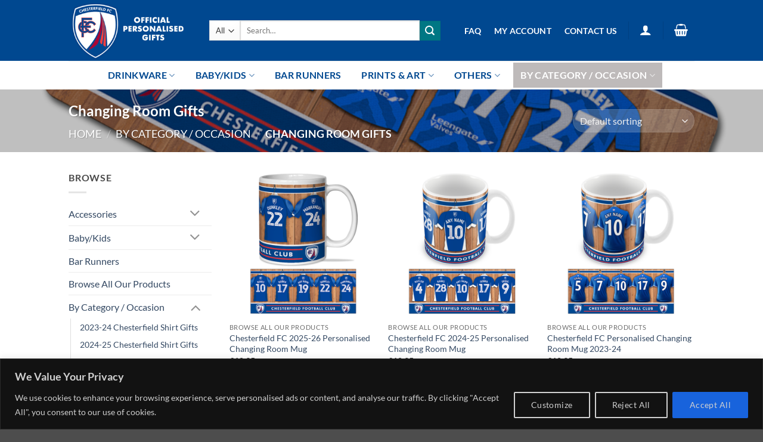

--- FILE ---
content_type: text/html; charset=UTF-8
request_url: https://cfcpersonalisedgifts.co.uk/product-category/occasions/changing-room/
body_size: 268668
content:
<!DOCTYPE html>
<html lang="en-GB" class="loading-site no-js">
<head>
	<meta charset="UTF-8" />
	<link rel="profile" href="https://gmpg.org/xfn/11" />
	<link rel="pingback" href="https://cfcpersonalisedgifts.co.uk/xmlrpc.php" />

	<script>(function(html){html.className = html.className.replace(/\bno-js\b/,'js')})(document.documentElement);</script>
<meta name='robots' content='index, follow, max-image-preview:large, max-snippet:-1, max-video-preview:-1' />
<meta name="viewport" content="width=device-width, initial-scale=1" />
	<!-- This site is optimized with the Yoast SEO plugin v26.7 - https://yoast.com/wordpress/plugins/seo/ -->
	<title>Changing Room Gifts - The Official Chesterfield FC Personalised Gift Shop</title>
	<meta name="description" content="Always wanted to sign for the Spireites? get your name printed on the back of the Spireites shirt with our Personalised Chesterfield FC Changing Room Gifts." />
	<link rel="canonical" href="https://cfcpersonalisedgifts.co.uk/product-category/occasions/changing-room/" />
	<meta property="og:locale" content="en_GB" />
	<meta property="og:type" content="article" />
	<meta property="og:title" content="Changing Room Gifts - The Official Chesterfield FC Personalised Gift Shop" />
	<meta property="og:description" content="Always wanted to sign for the Spireites? get your name printed on the back of the Spireites shirt with our Personalised Chesterfield FC Changing Room Gifts." />
	<meta property="og:url" content="https://cfcpersonalisedgifts.co.uk/product-category/occasions/changing-room/" />
	<meta property="og:site_name" content="The Official Chesterfield FC Personalised Gift Shop" />
	<meta name="twitter:card" content="summary_large_image" />
	<script type="application/ld+json" class="yoast-schema-graph">{"@context":"https://schema.org","@graph":[{"@type":"CollectionPage","@id":"https://cfcpersonalisedgifts.co.uk/product-category/occasions/changing-room/","url":"https://cfcpersonalisedgifts.co.uk/product-category/occasions/changing-room/","name":"Changing Room Gifts - The Official Chesterfield FC Personalised Gift Shop","isPartOf":{"@id":"https://cfcpersonalisedgifts.co.uk/#website"},"primaryImageOfPage":{"@id":"https://cfcpersonalisedgifts.co.uk/product-category/occasions/changing-room/#primaryimage"},"image":{"@id":"https://cfcpersonalisedgifts.co.uk/product-category/occasions/changing-room/#primaryimage"},"thumbnailUrl":"https://cfcpersonalisedgifts.co.uk/wp-content/uploads/2025/09/Mug-Changing-Room-2025.png","description":"Always wanted to sign for the Spireites? get your name printed on the back of the Spireites shirt with our Personalised Chesterfield FC Changing Room Gifts.","breadcrumb":{"@id":"https://cfcpersonalisedgifts.co.uk/product-category/occasions/changing-room/#breadcrumb"},"inLanguage":"en-GB"},{"@type":"ImageObject","inLanguage":"en-GB","@id":"https://cfcpersonalisedgifts.co.uk/product-category/occasions/changing-room/#primaryimage","url":"https://cfcpersonalisedgifts.co.uk/wp-content/uploads/2025/09/Mug-Changing-Room-2025.png","contentUrl":"https://cfcpersonalisedgifts.co.uk/wp-content/uploads/2025/09/Mug-Changing-Room-2025.png","width":500,"height":500},{"@type":"BreadcrumbList","@id":"https://cfcpersonalisedgifts.co.uk/product-category/occasions/changing-room/#breadcrumb","itemListElement":[{"@type":"ListItem","position":1,"name":"Home","item":"https://cfcpersonalisedgifts.co.uk/"},{"@type":"ListItem","position":2,"name":"By Category / Occasion","item":"https://cfcpersonalisedgifts.co.uk/product-category/occasions/"},{"@type":"ListItem","position":3,"name":"Changing Room Gifts"}]},{"@type":"WebSite","@id":"https://cfcpersonalisedgifts.co.uk/#website","url":"https://cfcpersonalisedgifts.co.uk/","name":"The Official Chesterfield FC Personalised Gift Shop","description":"","potentialAction":[{"@type":"SearchAction","target":{"@type":"EntryPoint","urlTemplate":"https://cfcpersonalisedgifts.co.uk/?s={search_term_string}"},"query-input":{"@type":"PropertyValueSpecification","valueRequired":true,"valueName":"search_term_string"}}],"inLanguage":"en-GB"}]}</script>
	<!-- / Yoast SEO plugin. -->


<link rel='dns-prefetch' href='//www.googletagmanager.com' />
<link rel='dns-prefetch' href='//www.google.com' />
<link rel='prefetch' href='https://cfcpersonalisedgifts.co.uk/wp-content/themes/flatsome/assets/js/flatsome.js?ver=e2eddd6c228105dac048' />
<link rel='prefetch' href='https://cfcpersonalisedgifts.co.uk/wp-content/themes/flatsome/assets/js/chunk.slider.js?ver=3.20.4' />
<link rel='prefetch' href='https://cfcpersonalisedgifts.co.uk/wp-content/themes/flatsome/assets/js/chunk.popups.js?ver=3.20.4' />
<link rel='prefetch' href='https://cfcpersonalisedgifts.co.uk/wp-content/themes/flatsome/assets/js/chunk.tooltips.js?ver=3.20.4' />
<link rel='prefetch' href='https://cfcpersonalisedgifts.co.uk/wp-content/themes/flatsome/assets/js/woocommerce.js?ver=1c9be63d628ff7c3ff4c' />
<link rel="alternate" type="application/rss+xml" title="The Official Chesterfield FC Personalised Gift Shop &raquo; Feed" href="https://cfcpersonalisedgifts.co.uk/feed/" />
<link rel="alternate" type="application/rss+xml" title="The Official Chesterfield FC Personalised Gift Shop &raquo; Comments Feed" href="https://cfcpersonalisedgifts.co.uk/comments/feed/" />
<link rel="alternate" type="application/rss+xml" title="The Official Chesterfield FC Personalised Gift Shop &raquo; Changing Room Gifts Category Feed" href="https://cfcpersonalisedgifts.co.uk/product-category/occasions/changing-room/feed/" />
		<!-- This site uses the Google Analytics by MonsterInsights plugin v9.11.1 - Using Analytics tracking - https://www.monsterinsights.com/ -->
							<script src="//www.googletagmanager.com/gtag/js?id=G-KQ5WYP49LH"  data-cfasync="false" data-wpfc-render="false" type="text/javascript" async></script>
			<script data-cfasync="false" data-wpfc-render="false" type="text/javascript">
				var mi_version = '9.11.1';
				var mi_track_user = true;
				var mi_no_track_reason = '';
								var MonsterInsightsDefaultLocations = {"page_location":"https:\/\/cfcpersonalisedgifts.co.uk\/product-category\/occasions\/changing-room\/"};
								if ( typeof MonsterInsightsPrivacyGuardFilter === 'function' ) {
					var MonsterInsightsLocations = (typeof MonsterInsightsExcludeQuery === 'object') ? MonsterInsightsPrivacyGuardFilter( MonsterInsightsExcludeQuery ) : MonsterInsightsPrivacyGuardFilter( MonsterInsightsDefaultLocations );
				} else {
					var MonsterInsightsLocations = (typeof MonsterInsightsExcludeQuery === 'object') ? MonsterInsightsExcludeQuery : MonsterInsightsDefaultLocations;
				}

								var disableStrs = [
										'ga-disable-G-KQ5WYP49LH',
									];

				/* Function to detect opted out users */
				function __gtagTrackerIsOptedOut() {
					for (var index = 0; index < disableStrs.length; index++) {
						if (document.cookie.indexOf(disableStrs[index] + '=true') > -1) {
							return true;
						}
					}

					return false;
				}

				/* Disable tracking if the opt-out cookie exists. */
				if (__gtagTrackerIsOptedOut()) {
					for (var index = 0; index < disableStrs.length; index++) {
						window[disableStrs[index]] = true;
					}
				}

				/* Opt-out function */
				function __gtagTrackerOptout() {
					for (var index = 0; index < disableStrs.length; index++) {
						document.cookie = disableStrs[index] + '=true; expires=Thu, 31 Dec 2099 23:59:59 UTC; path=/';
						window[disableStrs[index]] = true;
					}
				}

				if ('undefined' === typeof gaOptout) {
					function gaOptout() {
						__gtagTrackerOptout();
					}
				}
								window.dataLayer = window.dataLayer || [];

				window.MonsterInsightsDualTracker = {
					helpers: {},
					trackers: {},
				};
				if (mi_track_user) {
					function __gtagDataLayer() {
						dataLayer.push(arguments);
					}

					function __gtagTracker(type, name, parameters) {
						if (!parameters) {
							parameters = {};
						}

						if (parameters.send_to) {
							__gtagDataLayer.apply(null, arguments);
							return;
						}

						if (type === 'event') {
														parameters.send_to = monsterinsights_frontend.v4_id;
							var hookName = name;
							if (typeof parameters['event_category'] !== 'undefined') {
								hookName = parameters['event_category'] + ':' + name;
							}

							if (typeof MonsterInsightsDualTracker.trackers[hookName] !== 'undefined') {
								MonsterInsightsDualTracker.trackers[hookName](parameters);
							} else {
								__gtagDataLayer('event', name, parameters);
							}
							
						} else {
							__gtagDataLayer.apply(null, arguments);
						}
					}

					__gtagTracker('js', new Date());
					__gtagTracker('set', {
						'developer_id.dZGIzZG': true,
											});
					if ( MonsterInsightsLocations.page_location ) {
						__gtagTracker('set', MonsterInsightsLocations);
					}
										__gtagTracker('config', 'G-KQ5WYP49LH', {"forceSSL":"true","link_attribution":"true"} );
										window.gtag = __gtagTracker;										(function () {
						/* https://developers.google.com/analytics/devguides/collection/analyticsjs/ */
						/* ga and __gaTracker compatibility shim. */
						var noopfn = function () {
							return null;
						};
						var newtracker = function () {
							return new Tracker();
						};
						var Tracker = function () {
							return null;
						};
						var p = Tracker.prototype;
						p.get = noopfn;
						p.set = noopfn;
						p.send = function () {
							var args = Array.prototype.slice.call(arguments);
							args.unshift('send');
							__gaTracker.apply(null, args);
						};
						var __gaTracker = function () {
							var len = arguments.length;
							if (len === 0) {
								return;
							}
							var f = arguments[len - 1];
							if (typeof f !== 'object' || f === null || typeof f.hitCallback !== 'function') {
								if ('send' === arguments[0]) {
									var hitConverted, hitObject = false, action;
									if ('event' === arguments[1]) {
										if ('undefined' !== typeof arguments[3]) {
											hitObject = {
												'eventAction': arguments[3],
												'eventCategory': arguments[2],
												'eventLabel': arguments[4],
												'value': arguments[5] ? arguments[5] : 1,
											}
										}
									}
									if ('pageview' === arguments[1]) {
										if ('undefined' !== typeof arguments[2]) {
											hitObject = {
												'eventAction': 'page_view',
												'page_path': arguments[2],
											}
										}
									}
									if (typeof arguments[2] === 'object') {
										hitObject = arguments[2];
									}
									if (typeof arguments[5] === 'object') {
										Object.assign(hitObject, arguments[5]);
									}
									if ('undefined' !== typeof arguments[1].hitType) {
										hitObject = arguments[1];
										if ('pageview' === hitObject.hitType) {
											hitObject.eventAction = 'page_view';
										}
									}
									if (hitObject) {
										action = 'timing' === arguments[1].hitType ? 'timing_complete' : hitObject.eventAction;
										hitConverted = mapArgs(hitObject);
										__gtagTracker('event', action, hitConverted);
									}
								}
								return;
							}

							function mapArgs(args) {
								var arg, hit = {};
								var gaMap = {
									'eventCategory': 'event_category',
									'eventAction': 'event_action',
									'eventLabel': 'event_label',
									'eventValue': 'event_value',
									'nonInteraction': 'non_interaction',
									'timingCategory': 'event_category',
									'timingVar': 'name',
									'timingValue': 'value',
									'timingLabel': 'event_label',
									'page': 'page_path',
									'location': 'page_location',
									'title': 'page_title',
									'referrer' : 'page_referrer',
								};
								for (arg in args) {
																		if (!(!args.hasOwnProperty(arg) || !gaMap.hasOwnProperty(arg))) {
										hit[gaMap[arg]] = args[arg];
									} else {
										hit[arg] = args[arg];
									}
								}
								return hit;
							}

							try {
								f.hitCallback();
							} catch (ex) {
							}
						};
						__gaTracker.create = newtracker;
						__gaTracker.getByName = newtracker;
						__gaTracker.getAll = function () {
							return [];
						};
						__gaTracker.remove = noopfn;
						__gaTracker.loaded = true;
						window['__gaTracker'] = __gaTracker;
					})();
									} else {
										console.log("");
					(function () {
						function __gtagTracker() {
							return null;
						}

						window['__gtagTracker'] = __gtagTracker;
						window['gtag'] = __gtagTracker;
					})();
									}
			</script>
							<!-- / Google Analytics by MonsterInsights -->
		<style type="text/css" media="all">
.wpautoterms-footer{background-color:#ffffff;text-align:center;}
.wpautoterms-footer a{color:#000000;font-family:Arial, sans-serif;font-size:14px;}
.wpautoterms-footer .separator{color:#cccccc;font-family:Arial, sans-serif;font-size:14px;}</style>
<style id='wp-img-auto-sizes-contain-inline-css' type='text/css'>
img:is([sizes=auto i],[sizes^="auto," i]){contain-intrinsic-size:3000px 1500px}
/*# sourceURL=wp-img-auto-sizes-contain-inline-css */
</style>

<style id='wp-emoji-styles-inline-css' type='text/css'>

	img.wp-smiley, img.emoji {
		display: inline !important;
		border: none !important;
		box-shadow: none !important;
		height: 1em !important;
		width: 1em !important;
		margin: 0 0.07em !important;
		vertical-align: -0.1em !important;
		background: none !important;
		padding: 0 !important;
	}
/*# sourceURL=wp-emoji-styles-inline-css */
</style>
<style id='wp-block-library-inline-css' type='text/css'>
:root{--wp-block-synced-color:#7a00df;--wp-block-synced-color--rgb:122,0,223;--wp-bound-block-color:var(--wp-block-synced-color);--wp-editor-canvas-background:#ddd;--wp-admin-theme-color:#007cba;--wp-admin-theme-color--rgb:0,124,186;--wp-admin-theme-color-darker-10:#006ba1;--wp-admin-theme-color-darker-10--rgb:0,107,160.5;--wp-admin-theme-color-darker-20:#005a87;--wp-admin-theme-color-darker-20--rgb:0,90,135;--wp-admin-border-width-focus:2px}@media (min-resolution:192dpi){:root{--wp-admin-border-width-focus:1.5px}}.wp-element-button{cursor:pointer}:root .has-very-light-gray-background-color{background-color:#eee}:root .has-very-dark-gray-background-color{background-color:#313131}:root .has-very-light-gray-color{color:#eee}:root .has-very-dark-gray-color{color:#313131}:root .has-vivid-green-cyan-to-vivid-cyan-blue-gradient-background{background:linear-gradient(135deg,#00d084,#0693e3)}:root .has-purple-crush-gradient-background{background:linear-gradient(135deg,#34e2e4,#4721fb 50%,#ab1dfe)}:root .has-hazy-dawn-gradient-background{background:linear-gradient(135deg,#faaca8,#dad0ec)}:root .has-subdued-olive-gradient-background{background:linear-gradient(135deg,#fafae1,#67a671)}:root .has-atomic-cream-gradient-background{background:linear-gradient(135deg,#fdd79a,#004a59)}:root .has-nightshade-gradient-background{background:linear-gradient(135deg,#330968,#31cdcf)}:root .has-midnight-gradient-background{background:linear-gradient(135deg,#020381,#2874fc)}:root{--wp--preset--font-size--normal:16px;--wp--preset--font-size--huge:42px}.has-regular-font-size{font-size:1em}.has-larger-font-size{font-size:2.625em}.has-normal-font-size{font-size:var(--wp--preset--font-size--normal)}.has-huge-font-size{font-size:var(--wp--preset--font-size--huge)}.has-text-align-center{text-align:center}.has-text-align-left{text-align:left}.has-text-align-right{text-align:right}.has-fit-text{white-space:nowrap!important}#end-resizable-editor-section{display:none}.aligncenter{clear:both}.items-justified-left{justify-content:flex-start}.items-justified-center{justify-content:center}.items-justified-right{justify-content:flex-end}.items-justified-space-between{justify-content:space-between}.screen-reader-text{border:0;clip-path:inset(50%);height:1px;margin:-1px;overflow:hidden;padding:0;position:absolute;width:1px;word-wrap:normal!important}.screen-reader-text:focus{background-color:#ddd;clip-path:none;color:#444;display:block;font-size:1em;height:auto;left:5px;line-height:normal;padding:15px 23px 14px;text-decoration:none;top:5px;width:auto;z-index:100000}html :where(.has-border-color){border-style:solid}html :where([style*=border-top-color]){border-top-style:solid}html :where([style*=border-right-color]){border-right-style:solid}html :where([style*=border-bottom-color]){border-bottom-style:solid}html :where([style*=border-left-color]){border-left-style:solid}html :where([style*=border-width]){border-style:solid}html :where([style*=border-top-width]){border-top-style:solid}html :where([style*=border-right-width]){border-right-style:solid}html :where([style*=border-bottom-width]){border-bottom-style:solid}html :where([style*=border-left-width]){border-left-style:solid}html :where(img[class*=wp-image-]){height:auto;max-width:100%}:where(figure){margin:0 0 1em}html :where(.is-position-sticky){--wp-admin--admin-bar--position-offset:var(--wp-admin--admin-bar--height,0px)}@media screen and (max-width:600px){html :where(.is-position-sticky){--wp-admin--admin-bar--position-offset:0px}}

/*# sourceURL=wp-block-library-inline-css */
</style><link rel='stylesheet' id='wc-blocks-style-css' href='https://cfcpersonalisedgifts.co.uk/wp-content/plugins/woocommerce/assets/client/blocks/wc-blocks.css?ver=wc-10.4.3' type='text/css' media='all' />
<style id='global-styles-inline-css' type='text/css'>
:root{--wp--preset--aspect-ratio--square: 1;--wp--preset--aspect-ratio--4-3: 4/3;--wp--preset--aspect-ratio--3-4: 3/4;--wp--preset--aspect-ratio--3-2: 3/2;--wp--preset--aspect-ratio--2-3: 2/3;--wp--preset--aspect-ratio--16-9: 16/9;--wp--preset--aspect-ratio--9-16: 9/16;--wp--preset--color--black: #000000;--wp--preset--color--cyan-bluish-gray: #abb8c3;--wp--preset--color--white: #ffffff;--wp--preset--color--pale-pink: #f78da7;--wp--preset--color--vivid-red: #cf2e2e;--wp--preset--color--luminous-vivid-orange: #ff6900;--wp--preset--color--luminous-vivid-amber: #fcb900;--wp--preset--color--light-green-cyan: #7bdcb5;--wp--preset--color--vivid-green-cyan: #00d084;--wp--preset--color--pale-cyan-blue: #8ed1fc;--wp--preset--color--vivid-cyan-blue: #0693e3;--wp--preset--color--vivid-purple: #9b51e0;--wp--preset--color--primary: #11519B;--wp--preset--color--secondary: #007784;--wp--preset--color--success: #627D47;--wp--preset--color--alert: #b20000;--wp--preset--gradient--vivid-cyan-blue-to-vivid-purple: linear-gradient(135deg,rgb(6,147,227) 0%,rgb(155,81,224) 100%);--wp--preset--gradient--light-green-cyan-to-vivid-green-cyan: linear-gradient(135deg,rgb(122,220,180) 0%,rgb(0,208,130) 100%);--wp--preset--gradient--luminous-vivid-amber-to-luminous-vivid-orange: linear-gradient(135deg,rgb(252,185,0) 0%,rgb(255,105,0) 100%);--wp--preset--gradient--luminous-vivid-orange-to-vivid-red: linear-gradient(135deg,rgb(255,105,0) 0%,rgb(207,46,46) 100%);--wp--preset--gradient--very-light-gray-to-cyan-bluish-gray: linear-gradient(135deg,rgb(238,238,238) 0%,rgb(169,184,195) 100%);--wp--preset--gradient--cool-to-warm-spectrum: linear-gradient(135deg,rgb(74,234,220) 0%,rgb(151,120,209) 20%,rgb(207,42,186) 40%,rgb(238,44,130) 60%,rgb(251,105,98) 80%,rgb(254,248,76) 100%);--wp--preset--gradient--blush-light-purple: linear-gradient(135deg,rgb(255,206,236) 0%,rgb(152,150,240) 100%);--wp--preset--gradient--blush-bordeaux: linear-gradient(135deg,rgb(254,205,165) 0%,rgb(254,45,45) 50%,rgb(107,0,62) 100%);--wp--preset--gradient--luminous-dusk: linear-gradient(135deg,rgb(255,203,112) 0%,rgb(199,81,192) 50%,rgb(65,88,208) 100%);--wp--preset--gradient--pale-ocean: linear-gradient(135deg,rgb(255,245,203) 0%,rgb(182,227,212) 50%,rgb(51,167,181) 100%);--wp--preset--gradient--electric-grass: linear-gradient(135deg,rgb(202,248,128) 0%,rgb(113,206,126) 100%);--wp--preset--gradient--midnight: linear-gradient(135deg,rgb(2,3,129) 0%,rgb(40,116,252) 100%);--wp--preset--font-size--small: 13px;--wp--preset--font-size--medium: 20px;--wp--preset--font-size--large: 36px;--wp--preset--font-size--x-large: 42px;--wp--preset--spacing--20: 0.44rem;--wp--preset--spacing--30: 0.67rem;--wp--preset--spacing--40: 1rem;--wp--preset--spacing--50: 1.5rem;--wp--preset--spacing--60: 2.25rem;--wp--preset--spacing--70: 3.38rem;--wp--preset--spacing--80: 5.06rem;--wp--preset--shadow--natural: 6px 6px 9px rgba(0, 0, 0, 0.2);--wp--preset--shadow--deep: 12px 12px 50px rgba(0, 0, 0, 0.4);--wp--preset--shadow--sharp: 6px 6px 0px rgba(0, 0, 0, 0.2);--wp--preset--shadow--outlined: 6px 6px 0px -3px rgb(255, 255, 255), 6px 6px rgb(0, 0, 0);--wp--preset--shadow--crisp: 6px 6px 0px rgb(0, 0, 0);}:where(body) { margin: 0; }.wp-site-blocks > .alignleft { float: left; margin-right: 2em; }.wp-site-blocks > .alignright { float: right; margin-left: 2em; }.wp-site-blocks > .aligncenter { justify-content: center; margin-left: auto; margin-right: auto; }:where(.is-layout-flex){gap: 0.5em;}:where(.is-layout-grid){gap: 0.5em;}.is-layout-flow > .alignleft{float: left;margin-inline-start: 0;margin-inline-end: 2em;}.is-layout-flow > .alignright{float: right;margin-inline-start: 2em;margin-inline-end: 0;}.is-layout-flow > .aligncenter{margin-left: auto !important;margin-right: auto !important;}.is-layout-constrained > .alignleft{float: left;margin-inline-start: 0;margin-inline-end: 2em;}.is-layout-constrained > .alignright{float: right;margin-inline-start: 2em;margin-inline-end: 0;}.is-layout-constrained > .aligncenter{margin-left: auto !important;margin-right: auto !important;}.is-layout-constrained > :where(:not(.alignleft):not(.alignright):not(.alignfull)){margin-left: auto !important;margin-right: auto !important;}body .is-layout-flex{display: flex;}.is-layout-flex{flex-wrap: wrap;align-items: center;}.is-layout-flex > :is(*, div){margin: 0;}body .is-layout-grid{display: grid;}.is-layout-grid > :is(*, div){margin: 0;}body{padding-top: 0px;padding-right: 0px;padding-bottom: 0px;padding-left: 0px;}a:where(:not(.wp-element-button)){text-decoration: none;}:root :where(.wp-element-button, .wp-block-button__link){background-color: #32373c;border-width: 0;color: #fff;font-family: inherit;font-size: inherit;font-style: inherit;font-weight: inherit;letter-spacing: inherit;line-height: inherit;padding-top: calc(0.667em + 2px);padding-right: calc(1.333em + 2px);padding-bottom: calc(0.667em + 2px);padding-left: calc(1.333em + 2px);text-decoration: none;text-transform: inherit;}.has-black-color{color: var(--wp--preset--color--black) !important;}.has-cyan-bluish-gray-color{color: var(--wp--preset--color--cyan-bluish-gray) !important;}.has-white-color{color: var(--wp--preset--color--white) !important;}.has-pale-pink-color{color: var(--wp--preset--color--pale-pink) !important;}.has-vivid-red-color{color: var(--wp--preset--color--vivid-red) !important;}.has-luminous-vivid-orange-color{color: var(--wp--preset--color--luminous-vivid-orange) !important;}.has-luminous-vivid-amber-color{color: var(--wp--preset--color--luminous-vivid-amber) !important;}.has-light-green-cyan-color{color: var(--wp--preset--color--light-green-cyan) !important;}.has-vivid-green-cyan-color{color: var(--wp--preset--color--vivid-green-cyan) !important;}.has-pale-cyan-blue-color{color: var(--wp--preset--color--pale-cyan-blue) !important;}.has-vivid-cyan-blue-color{color: var(--wp--preset--color--vivid-cyan-blue) !important;}.has-vivid-purple-color{color: var(--wp--preset--color--vivid-purple) !important;}.has-primary-color{color: var(--wp--preset--color--primary) !important;}.has-secondary-color{color: var(--wp--preset--color--secondary) !important;}.has-success-color{color: var(--wp--preset--color--success) !important;}.has-alert-color{color: var(--wp--preset--color--alert) !important;}.has-black-background-color{background-color: var(--wp--preset--color--black) !important;}.has-cyan-bluish-gray-background-color{background-color: var(--wp--preset--color--cyan-bluish-gray) !important;}.has-white-background-color{background-color: var(--wp--preset--color--white) !important;}.has-pale-pink-background-color{background-color: var(--wp--preset--color--pale-pink) !important;}.has-vivid-red-background-color{background-color: var(--wp--preset--color--vivid-red) !important;}.has-luminous-vivid-orange-background-color{background-color: var(--wp--preset--color--luminous-vivid-orange) !important;}.has-luminous-vivid-amber-background-color{background-color: var(--wp--preset--color--luminous-vivid-amber) !important;}.has-light-green-cyan-background-color{background-color: var(--wp--preset--color--light-green-cyan) !important;}.has-vivid-green-cyan-background-color{background-color: var(--wp--preset--color--vivid-green-cyan) !important;}.has-pale-cyan-blue-background-color{background-color: var(--wp--preset--color--pale-cyan-blue) !important;}.has-vivid-cyan-blue-background-color{background-color: var(--wp--preset--color--vivid-cyan-blue) !important;}.has-vivid-purple-background-color{background-color: var(--wp--preset--color--vivid-purple) !important;}.has-primary-background-color{background-color: var(--wp--preset--color--primary) !important;}.has-secondary-background-color{background-color: var(--wp--preset--color--secondary) !important;}.has-success-background-color{background-color: var(--wp--preset--color--success) !important;}.has-alert-background-color{background-color: var(--wp--preset--color--alert) !important;}.has-black-border-color{border-color: var(--wp--preset--color--black) !important;}.has-cyan-bluish-gray-border-color{border-color: var(--wp--preset--color--cyan-bluish-gray) !important;}.has-white-border-color{border-color: var(--wp--preset--color--white) !important;}.has-pale-pink-border-color{border-color: var(--wp--preset--color--pale-pink) !important;}.has-vivid-red-border-color{border-color: var(--wp--preset--color--vivid-red) !important;}.has-luminous-vivid-orange-border-color{border-color: var(--wp--preset--color--luminous-vivid-orange) !important;}.has-luminous-vivid-amber-border-color{border-color: var(--wp--preset--color--luminous-vivid-amber) !important;}.has-light-green-cyan-border-color{border-color: var(--wp--preset--color--light-green-cyan) !important;}.has-vivid-green-cyan-border-color{border-color: var(--wp--preset--color--vivid-green-cyan) !important;}.has-pale-cyan-blue-border-color{border-color: var(--wp--preset--color--pale-cyan-blue) !important;}.has-vivid-cyan-blue-border-color{border-color: var(--wp--preset--color--vivid-cyan-blue) !important;}.has-vivid-purple-border-color{border-color: var(--wp--preset--color--vivid-purple) !important;}.has-primary-border-color{border-color: var(--wp--preset--color--primary) !important;}.has-secondary-border-color{border-color: var(--wp--preset--color--secondary) !important;}.has-success-border-color{border-color: var(--wp--preset--color--success) !important;}.has-alert-border-color{border-color: var(--wp--preset--color--alert) !important;}.has-vivid-cyan-blue-to-vivid-purple-gradient-background{background: var(--wp--preset--gradient--vivid-cyan-blue-to-vivid-purple) !important;}.has-light-green-cyan-to-vivid-green-cyan-gradient-background{background: var(--wp--preset--gradient--light-green-cyan-to-vivid-green-cyan) !important;}.has-luminous-vivid-amber-to-luminous-vivid-orange-gradient-background{background: var(--wp--preset--gradient--luminous-vivid-amber-to-luminous-vivid-orange) !important;}.has-luminous-vivid-orange-to-vivid-red-gradient-background{background: var(--wp--preset--gradient--luminous-vivid-orange-to-vivid-red) !important;}.has-very-light-gray-to-cyan-bluish-gray-gradient-background{background: var(--wp--preset--gradient--very-light-gray-to-cyan-bluish-gray) !important;}.has-cool-to-warm-spectrum-gradient-background{background: var(--wp--preset--gradient--cool-to-warm-spectrum) !important;}.has-blush-light-purple-gradient-background{background: var(--wp--preset--gradient--blush-light-purple) !important;}.has-blush-bordeaux-gradient-background{background: var(--wp--preset--gradient--blush-bordeaux) !important;}.has-luminous-dusk-gradient-background{background: var(--wp--preset--gradient--luminous-dusk) !important;}.has-pale-ocean-gradient-background{background: var(--wp--preset--gradient--pale-ocean) !important;}.has-electric-grass-gradient-background{background: var(--wp--preset--gradient--electric-grass) !important;}.has-midnight-gradient-background{background: var(--wp--preset--gradient--midnight) !important;}.has-small-font-size{font-size: var(--wp--preset--font-size--small) !important;}.has-medium-font-size{font-size: var(--wp--preset--font-size--medium) !important;}.has-large-font-size{font-size: var(--wp--preset--font-size--large) !important;}.has-x-large-font-size{font-size: var(--wp--preset--font-size--x-large) !important;}
/*# sourceURL=global-styles-inline-css */
</style>

<link rel='stylesheet' id='wpautoterms_css-css' href='https://cfcpersonalisedgifts.co.uk/wp-content/plugins/auto-terms-of-service-and-privacy-policy/css/wpautoterms.css?ver=6.9' type='text/css' media='all' />
<link rel='stylesheet' id='contact-form-7-css' href='https://cfcpersonalisedgifts.co.uk/wp-content/plugins/contact-form-7/includes/css/styles.css?ver=6.1.4' type='text/css' media='all' />
<link rel='stylesheet' id='mailerlite_forms.css-css' href='https://cfcpersonalisedgifts.co.uk/wp-content/plugins/official-mailerlite-sign-up-forms/assets/css/mailerlite_forms.css?ver=1.7.18' type='text/css' media='all' />
<style id='woocommerce-inline-inline-css' type='text/css'>
.woocommerce form .form-row .required { visibility: visible; }
/*# sourceURL=woocommerce-inline-inline-css */
</style>
<link rel='stylesheet' id='flatsome-main-css' href='https://cfcpersonalisedgifts.co.uk/wp-content/themes/flatsome/assets/css/flatsome.css?ver=3.20.4' type='text/css' media='all' />
<style id='flatsome-main-inline-css' type='text/css'>
@font-face {
				font-family: "fl-icons";
				font-display: block;
				src: url(https://cfcpersonalisedgifts.co.uk/wp-content/themes/flatsome/assets/css/icons/fl-icons.eot?v=3.20.4);
				src:
					url(https://cfcpersonalisedgifts.co.uk/wp-content/themes/flatsome/assets/css/icons/fl-icons.eot#iefix?v=3.20.4) format("embedded-opentype"),
					url(https://cfcpersonalisedgifts.co.uk/wp-content/themes/flatsome/assets/css/icons/fl-icons.woff2?v=3.20.4) format("woff2"),
					url(https://cfcpersonalisedgifts.co.uk/wp-content/themes/flatsome/assets/css/icons/fl-icons.ttf?v=3.20.4) format("truetype"),
					url(https://cfcpersonalisedgifts.co.uk/wp-content/themes/flatsome/assets/css/icons/fl-icons.woff?v=3.20.4) format("woff"),
					url(https://cfcpersonalisedgifts.co.uk/wp-content/themes/flatsome/assets/css/icons/fl-icons.svg?v=3.20.4#fl-icons) format("svg");
			}
/*# sourceURL=flatsome-main-inline-css */
</style>
<link rel='stylesheet' id='flatsome-shop-css' href='https://cfcpersonalisedgifts.co.uk/wp-content/themes/flatsome/assets/css/flatsome-shop.css?ver=3.20.4' type='text/css' media='all' />
<link rel='stylesheet' id='flatsome-style-css' href='https://cfcpersonalisedgifts.co.uk/wp-content/themes/flatsome-child/style.css?ver=3.0' type='text/css' media='all' />
<link rel='stylesheet' id='wapf-frontend-css' href='https://cfcpersonalisedgifts.co.uk/wp-content/plugins/advanced-product-fields-for-woocommerce-extended/assets/css/frontend.min.css?ver=2.7.25' type='text/css' media='all' />
<script type="text/javascript" id="woocommerce-google-analytics-integration-gtag-js-after">
/* <![CDATA[ */
/* Google Analytics for WooCommerce (gtag.js) */
					window.dataLayer = window.dataLayer || [];
					function gtag(){dataLayer.push(arguments);}
					// Set up default consent state.
					for ( const mode of [{"analytics_storage":"denied","ad_storage":"denied","ad_user_data":"denied","ad_personalization":"denied","region":["AT","BE","BG","HR","CY","CZ","DK","EE","FI","FR","DE","GR","HU","IS","IE","IT","LV","LI","LT","LU","MT","NL","NO","PL","PT","RO","SK","SI","ES","SE","GB","CH"]}] || [] ) {
						gtag( "consent", "default", { "wait_for_update": 500, ...mode } );
					}
					gtag("js", new Date());
					gtag("set", "developer_id.dOGY3NW", true);
					gtag("config", "G-N8PLDN5THX", {"track_404":true,"allow_google_signals":true,"logged_in":false,"linker":{"domains":[],"allow_incoming":false},"custom_map":{"dimension1":"logged_in"}});
//# sourceURL=woocommerce-google-analytics-integration-gtag-js-after
/* ]]> */
</script>
<script type="text/javascript" src="https://cfcpersonalisedgifts.co.uk/wp-includes/js/jquery/jquery.min.js?ver=3.7.1" id="jquery-core-js"></script>
<script type="text/javascript" src="https://cfcpersonalisedgifts.co.uk/wp-includes/js/jquery/jquery-migrate.min.js?ver=3.4.1" id="jquery-migrate-js"></script>
<script type="text/javascript" src="https://cfcpersonalisedgifts.co.uk/wp-includes/js/dist/dom-ready.min.js?ver=f77871ff7694fffea381" id="wp-dom-ready-js"></script>
<script type="text/javascript" src="https://cfcpersonalisedgifts.co.uk/wp-content/plugins/auto-terms-of-service-and-privacy-policy/js/base.js?ver=3.0.4" id="wpautoterms_base-js"></script>
<script type="text/javascript" id="cookie-law-info-js-extra">
/* <![CDATA[ */
var _ckyConfig = {"_ipData":[],"_assetsURL":"https://cfcpersonalisedgifts.co.uk/wp-content/plugins/cookie-law-info/lite/frontend/images/","_publicURL":"https://cfcpersonalisedgifts.co.uk","_expiry":"365","_categories":[{"name":"Necessary","slug":"necessary","isNecessary":true,"ccpaDoNotSell":true,"cookies":[],"active":true,"defaultConsent":{"gdpr":true,"ccpa":true}},{"name":"Functional","slug":"functional","isNecessary":false,"ccpaDoNotSell":true,"cookies":[],"active":true,"defaultConsent":{"gdpr":false,"ccpa":false}},{"name":"Analytics","slug":"analytics","isNecessary":false,"ccpaDoNotSell":true,"cookies":[],"active":true,"defaultConsent":{"gdpr":false,"ccpa":false}},{"name":"Performance","slug":"performance","isNecessary":false,"ccpaDoNotSell":true,"cookies":[],"active":true,"defaultConsent":{"gdpr":false,"ccpa":false}},{"name":"Advertisement","slug":"advertisement","isNecessary":false,"ccpaDoNotSell":true,"cookies":[],"active":true,"defaultConsent":{"gdpr":false,"ccpa":false}}],"_activeLaw":"gdpr","_rootDomain":"","_block":"1","_showBanner":"1","_bannerConfig":{"settings":{"type":"banner","preferenceCenterType":"popup","position":"bottom","applicableLaw":"gdpr"},"behaviours":{"reloadBannerOnAccept":false,"loadAnalyticsByDefault":false,"animations":{"onLoad":"animate","onHide":"sticky"}},"config":{"revisitConsent":{"status":false,"tag":"revisit-consent","position":"bottom-left","meta":{"url":"#"},"styles":{"background-color":"#0056a7"},"elements":{"title":{"type":"text","tag":"revisit-consent-title","status":true,"styles":{"color":"#0056a7"}}}},"preferenceCenter":{"toggle":{"status":true,"tag":"detail-category-toggle","type":"toggle","states":{"active":{"styles":{"background-color":"#1863DC"}},"inactive":{"styles":{"background-color":"#D0D5D2"}}}}},"categoryPreview":{"status":false,"toggle":{"status":true,"tag":"detail-category-preview-toggle","type":"toggle","states":{"active":{"styles":{"background-color":"#1863DC"}},"inactive":{"styles":{"background-color":"#D0D5D2"}}}}},"videoPlaceholder":{"status":true,"styles":{"background-color":"#000000","border-color":"#000000","color":"#ffffff"}},"readMore":{"status":false,"tag":"readmore-button","type":"link","meta":{"noFollow":true,"newTab":true},"styles":{"color":"#1863dc","background-color":"transparent","border-color":"transparent"}},"showMore":{"status":true,"tag":"show-desc-button","type":"button","styles":{"color":"#1863DC"}},"showLess":{"status":true,"tag":"hide-desc-button","type":"button","styles":{"color":"#1863DC"}},"alwaysActive":{"status":true,"tag":"always-active","styles":{"color":"#008000"}},"manualLinks":{"status":true,"tag":"manual-links","type":"link","styles":{"color":"#1863DC"}},"auditTable":{"status":true},"optOption":{"status":true,"toggle":{"status":true,"tag":"optout-option-toggle","type":"toggle","states":{"active":{"styles":{"background-color":"#1863dc"}},"inactive":{"styles":{"background-color":"#d0d5d2"}}}}}}},"_version":"3.3.9.1","_logConsent":"1","_tags":[{"tag":"accept-button","styles":{"color":"#d0d0d0","background-color":"#1863dc","border-color":"#1863dc"}},{"tag":"reject-button","styles":{"color":"#d0d0d0","background-color":"transparent","border-color":"#d0d0d0"}},{"tag":"settings-button","styles":{"color":"#d0d0d0","background-color":"transparent","border-color":"#d0d0d0"}},{"tag":"readmore-button","styles":{"color":"#1863dc","background-color":"transparent","border-color":"transparent"}},{"tag":"donotsell-button","styles":{"color":"#1863dc","background-color":"transparent","border-color":"transparent"}},{"tag":"show-desc-button","styles":{"color":"#1863DC"}},{"tag":"hide-desc-button","styles":{"color":"#1863DC"}},{"tag":"cky-always-active","styles":[]},{"tag":"cky-link","styles":[]},{"tag":"accept-button","styles":{"color":"#d0d0d0","background-color":"#1863dc","border-color":"#1863dc"}},{"tag":"revisit-consent","styles":{"background-color":"#0056a7"}}],"_shortCodes":[{"key":"cky_readmore","content":"\u003Ca href=\"#\" class=\"cky-policy\" aria-label=\"Cookie Policy\" target=\"_blank\" rel=\"noopener\" data-cky-tag=\"readmore-button\"\u003ECookie Policy\u003C/a\u003E","tag":"readmore-button","status":false,"attributes":{"rel":"nofollow","target":"_blank"}},{"key":"cky_show_desc","content":"\u003Cbutton class=\"cky-show-desc-btn\" data-cky-tag=\"show-desc-button\" aria-label=\"Show more\"\u003EShow more\u003C/button\u003E","tag":"show-desc-button","status":true,"attributes":[]},{"key":"cky_hide_desc","content":"\u003Cbutton class=\"cky-show-desc-btn\" data-cky-tag=\"hide-desc-button\" aria-label=\"Show less\"\u003EShow less\u003C/button\u003E","tag":"hide-desc-button","status":true,"attributes":[]},{"key":"cky_optout_show_desc","content":"[cky_optout_show_desc]","tag":"optout-show-desc-button","status":true,"attributes":[]},{"key":"cky_optout_hide_desc","content":"[cky_optout_hide_desc]","tag":"optout-hide-desc-button","status":true,"attributes":[]},{"key":"cky_category_toggle_label","content":"[cky_{{status}}_category_label] [cky_preference_{{category_slug}}_title]","tag":"","status":true,"attributes":[]},{"key":"cky_enable_category_label","content":"Enable","tag":"","status":true,"attributes":[]},{"key":"cky_disable_category_label","content":"Disable","tag":"","status":true,"attributes":[]},{"key":"cky_video_placeholder","content":"\u003Cdiv class=\"video-placeholder-normal\" data-cky-tag=\"video-placeholder\" id=\"[UNIQUEID]\"\u003E\u003Cp class=\"video-placeholder-text-normal\" data-cky-tag=\"placeholder-title\"\u003EPlease accept cookies to access this content\u003C/p\u003E\u003C/div\u003E","tag":"","status":true,"attributes":[]},{"key":"cky_enable_optout_label","content":"Enable","tag":"","status":true,"attributes":[]},{"key":"cky_disable_optout_label","content":"Disable","tag":"","status":true,"attributes":[]},{"key":"cky_optout_toggle_label","content":"[cky_{{status}}_optout_label] [cky_optout_option_title]","tag":"","status":true,"attributes":[]},{"key":"cky_optout_option_title","content":"Do Not Sell or Share My Personal Information","tag":"","status":true,"attributes":[]},{"key":"cky_optout_close_label","content":"Close","tag":"","status":true,"attributes":[]},{"key":"cky_preference_close_label","content":"Close","tag":"","status":true,"attributes":[]}],"_rtl":"","_language":"en","_providersToBlock":[]};
var _ckyStyles = {"css":".cky-overlay{background: #000000; opacity: 0.4; position: fixed; top: 0; left: 0; width: 100%; height: 100%; z-index: 99999999;}.cky-hide{display: none;}.cky-btn-revisit-wrapper{display: flex; align-items: center; justify-content: center; background: #0056a7; width: 45px; height: 45px; border-radius: 50%; position: fixed; z-index: 999999; cursor: pointer;}.cky-revisit-bottom-left{bottom: 15px; left: 15px;}.cky-revisit-bottom-right{bottom: 15px; right: 15px;}.cky-btn-revisit-wrapper .cky-btn-revisit{display: flex; align-items: center; justify-content: center; background: none; border: none; cursor: pointer; position: relative; margin: 0; padding: 0;}.cky-btn-revisit-wrapper .cky-btn-revisit img{max-width: fit-content; margin: 0; height: 30px; width: 30px;}.cky-revisit-bottom-left:hover::before{content: attr(data-tooltip); position: absolute; background: #4e4b66; color: #ffffff; left: calc(100% + 7px); font-size: 12px; line-height: 16px; width: max-content; padding: 4px 8px; border-radius: 4px;}.cky-revisit-bottom-left:hover::after{position: absolute; content: \"\"; border: 5px solid transparent; left: calc(100% + 2px); border-left-width: 0; border-right-color: #4e4b66;}.cky-revisit-bottom-right:hover::before{content: attr(data-tooltip); position: absolute; background: #4e4b66; color: #ffffff; right: calc(100% + 7px); font-size: 12px; line-height: 16px; width: max-content; padding: 4px 8px; border-radius: 4px;}.cky-revisit-bottom-right:hover::after{position: absolute; content: \"\"; border: 5px solid transparent; right: calc(100% + 2px); border-right-width: 0; border-left-color: #4e4b66;}.cky-revisit-hide{display: none;}.cky-consent-container{position: fixed; width: 100%; box-sizing: border-box; z-index: 9999999;}.cky-consent-container .cky-consent-bar{background: #ffffff; border: 1px solid; padding: 16.5px 24px; box-shadow: 0 -1px 10px 0 #acabab4d;}.cky-banner-bottom{bottom: 0; left: 0;}.cky-banner-top{top: 0; left: 0;}.cky-custom-brand-logo-wrapper .cky-custom-brand-logo{width: 100px; height: auto; margin: 0 0 12px 0;}.cky-notice .cky-title{color: #212121; font-weight: 700; font-size: 18px; line-height: 24px; margin: 0 0 12px 0;}.cky-notice-group{display: flex; justify-content: space-between; align-items: center; font-size: 14px; line-height: 24px; font-weight: 400;}.cky-notice-des *,.cky-preference-content-wrapper *,.cky-accordion-header-des *,.cky-gpc-wrapper .cky-gpc-desc *{font-size: 14px;}.cky-notice-des{color: #212121; font-size: 14px; line-height: 24px; font-weight: 400;}.cky-notice-des img{height: 25px; width: 25px;}.cky-consent-bar .cky-notice-des p,.cky-gpc-wrapper .cky-gpc-desc p,.cky-preference-body-wrapper .cky-preference-content-wrapper p,.cky-accordion-header-wrapper .cky-accordion-header-des p,.cky-cookie-des-table li div:last-child p{color: inherit; margin-top: 0; overflow-wrap: break-word;}.cky-notice-des P:last-child,.cky-preference-content-wrapper p:last-child,.cky-cookie-des-table li div:last-child p:last-child,.cky-gpc-wrapper .cky-gpc-desc p:last-child{margin-bottom: 0;}.cky-notice-des a.cky-policy,.cky-notice-des button.cky-policy{font-size: 14px; color: #1863dc; white-space: nowrap; cursor: pointer; background: transparent; border: 1px solid; text-decoration: underline;}.cky-notice-des button.cky-policy{padding: 0;}.cky-notice-des a.cky-policy:focus-visible,.cky-notice-des button.cky-policy:focus-visible,.cky-preference-content-wrapper .cky-show-desc-btn:focus-visible,.cky-accordion-header .cky-accordion-btn:focus-visible,.cky-preference-header .cky-btn-close:focus-visible,.cky-switch input[type=\"checkbox\"]:focus-visible,.cky-footer-wrapper a:focus-visible,.cky-btn:focus-visible{outline: 2px solid #1863dc; outline-offset: 2px;}.cky-btn:focus:not(:focus-visible),.cky-accordion-header .cky-accordion-btn:focus:not(:focus-visible),.cky-preference-content-wrapper .cky-show-desc-btn:focus:not(:focus-visible),.cky-btn-revisit-wrapper .cky-btn-revisit:focus:not(:focus-visible),.cky-preference-header .cky-btn-close:focus:not(:focus-visible),.cky-consent-bar .cky-banner-btn-close:focus:not(:focus-visible){outline: 0;}button.cky-show-desc-btn:not(:hover):not(:active){color: #1863dc; background: transparent;}button.cky-accordion-btn:not(:hover):not(:active),button.cky-banner-btn-close:not(:hover):not(:active),button.cky-btn-close:not(:hover):not(:active),button.cky-btn-revisit:not(:hover):not(:active){background: transparent;}.cky-consent-bar button:hover,.cky-modal.cky-modal-open button:hover,.cky-consent-bar button:focus,.cky-modal.cky-modal-open button:focus{text-decoration: none;}.cky-notice-btn-wrapper{display: flex; justify-content: center; align-items: center; margin-left: 15px;}.cky-notice-btn-wrapper .cky-btn{text-shadow: none; box-shadow: none;}.cky-btn{font-size: 14px; font-family: inherit; line-height: 24px; padding: 8px 27px; font-weight: 500; margin: 0 8px 0 0; border-radius: 2px; white-space: nowrap; cursor: pointer; text-align: center; text-transform: none; min-height: 0;}.cky-btn:hover{opacity: 0.8;}.cky-btn-customize{color: #1863dc; background: transparent; border: 2px solid #1863dc;}.cky-btn-reject{color: #1863dc; background: transparent; border: 2px solid #1863dc;}.cky-btn-accept{background: #1863dc; color: #ffffff; border: 2px solid #1863dc;}.cky-btn:last-child{margin-right: 0;}@media (max-width: 768px){.cky-notice-group{display: block;}.cky-notice-btn-wrapper{margin-left: 0;}.cky-notice-btn-wrapper .cky-btn{flex: auto; max-width: 100%; margin-top: 10px; white-space: unset;}}@media (max-width: 576px){.cky-notice-btn-wrapper{flex-direction: column;}.cky-custom-brand-logo-wrapper, .cky-notice .cky-title, .cky-notice-des, .cky-notice-btn-wrapper{padding: 0 28px;}.cky-consent-container .cky-consent-bar{padding: 16.5px 0;}.cky-notice-des{max-height: 40vh; overflow-y: scroll;}.cky-notice-btn-wrapper .cky-btn{width: 100%; padding: 8px; margin-right: 0;}.cky-notice-btn-wrapper .cky-btn-accept{order: 1;}.cky-notice-btn-wrapper .cky-btn-reject{order: 3;}.cky-notice-btn-wrapper .cky-btn-customize{order: 2;}}@media (max-width: 425px){.cky-custom-brand-logo-wrapper, .cky-notice .cky-title, .cky-notice-des, .cky-notice-btn-wrapper{padding: 0 24px;}.cky-notice-btn-wrapper{flex-direction: column;}.cky-btn{width: 100%; margin: 10px 0 0 0;}.cky-notice-btn-wrapper .cky-btn-customize{order: 2;}.cky-notice-btn-wrapper .cky-btn-reject{order: 3;}.cky-notice-btn-wrapper .cky-btn-accept{order: 1; margin-top: 16px;}}@media (max-width: 352px){.cky-notice .cky-title{font-size: 16px;}.cky-notice-des *{font-size: 12px;}.cky-notice-des, .cky-btn{font-size: 12px;}}.cky-modal.cky-modal-open{display: flex; visibility: visible; -webkit-transform: translate(-50%, -50%); -moz-transform: translate(-50%, -50%); -ms-transform: translate(-50%, -50%); -o-transform: translate(-50%, -50%); transform: translate(-50%, -50%); top: 50%; left: 50%; transition: all 1s ease;}.cky-modal{box-shadow: 0 32px 68px rgba(0, 0, 0, 0.3); margin: 0 auto; position: fixed; max-width: 100%; background: #ffffff; top: 50%; box-sizing: border-box; border-radius: 6px; z-index: 999999999; color: #212121; -webkit-transform: translate(-50%, 100%); -moz-transform: translate(-50%, 100%); -ms-transform: translate(-50%, 100%); -o-transform: translate(-50%, 100%); transform: translate(-50%, 100%); visibility: hidden; transition: all 0s ease;}.cky-preference-center{max-height: 79vh; overflow: hidden; width: 845px; overflow: hidden; flex: 1 1 0; display: flex; flex-direction: column; border-radius: 6px;}.cky-preference-header{display: flex; align-items: center; justify-content: space-between; padding: 22px 24px; border-bottom: 1px solid;}.cky-preference-header .cky-preference-title{font-size: 18px; font-weight: 700; line-height: 24px;}.cky-preference-header .cky-btn-close{margin: 0; cursor: pointer; vertical-align: middle; padding: 0; background: none; border: none; width: auto; height: auto; min-height: 0; line-height: 0; text-shadow: none; box-shadow: none;}.cky-preference-header .cky-btn-close img{margin: 0; height: 10px; width: 10px;}.cky-preference-body-wrapper{padding: 0 24px; flex: 1; overflow: auto; box-sizing: border-box;}.cky-preference-content-wrapper,.cky-gpc-wrapper .cky-gpc-desc{font-size: 14px; line-height: 24px; font-weight: 400; padding: 12px 0;}.cky-preference-content-wrapper{border-bottom: 1px solid;}.cky-preference-content-wrapper img{height: 25px; width: 25px;}.cky-preference-content-wrapper .cky-show-desc-btn{font-size: 14px; font-family: inherit; color: #1863dc; text-decoration: none; line-height: 24px; padding: 0; margin: 0; white-space: nowrap; cursor: pointer; background: transparent; border-color: transparent; text-transform: none; min-height: 0; text-shadow: none; box-shadow: none;}.cky-accordion-wrapper{margin-bottom: 10px;}.cky-accordion{border-bottom: 1px solid;}.cky-accordion:last-child{border-bottom: none;}.cky-accordion .cky-accordion-item{display: flex; margin-top: 10px;}.cky-accordion .cky-accordion-body{display: none;}.cky-accordion.cky-accordion-active .cky-accordion-body{display: block; padding: 0 22px; margin-bottom: 16px;}.cky-accordion-header-wrapper{cursor: pointer; width: 100%;}.cky-accordion-item .cky-accordion-header{display: flex; justify-content: space-between; align-items: center;}.cky-accordion-header .cky-accordion-btn{font-size: 16px; font-family: inherit; color: #212121; line-height: 24px; background: none; border: none; font-weight: 700; padding: 0; margin: 0; cursor: pointer; text-transform: none; min-height: 0; text-shadow: none; box-shadow: none;}.cky-accordion-header .cky-always-active{color: #008000; font-weight: 600; line-height: 24px; font-size: 14px;}.cky-accordion-header-des{font-size: 14px; line-height: 24px; margin: 10px 0 16px 0;}.cky-accordion-chevron{margin-right: 22px; position: relative; cursor: pointer;}.cky-accordion-chevron-hide{display: none;}.cky-accordion .cky-accordion-chevron i::before{content: \"\"; position: absolute; border-right: 1.4px solid; border-bottom: 1.4px solid; border-color: inherit; height: 6px; width: 6px; -webkit-transform: rotate(-45deg); -moz-transform: rotate(-45deg); -ms-transform: rotate(-45deg); -o-transform: rotate(-45deg); transform: rotate(-45deg); transition: all 0.2s ease-in-out; top: 8px;}.cky-accordion.cky-accordion-active .cky-accordion-chevron i::before{-webkit-transform: rotate(45deg); -moz-transform: rotate(45deg); -ms-transform: rotate(45deg); -o-transform: rotate(45deg); transform: rotate(45deg);}.cky-audit-table{background: #f4f4f4; border-radius: 6px;}.cky-audit-table .cky-empty-cookies-text{color: inherit; font-size: 12px; line-height: 24px; margin: 0; padding: 10px;}.cky-audit-table .cky-cookie-des-table{font-size: 12px; line-height: 24px; font-weight: normal; padding: 15px 10px; border-bottom: 1px solid; border-bottom-color: inherit; margin: 0;}.cky-audit-table .cky-cookie-des-table:last-child{border-bottom: none;}.cky-audit-table .cky-cookie-des-table li{list-style-type: none; display: flex; padding: 3px 0;}.cky-audit-table .cky-cookie-des-table li:first-child{padding-top: 0;}.cky-cookie-des-table li div:first-child{width: 100px; font-weight: 600; word-break: break-word; word-wrap: break-word;}.cky-cookie-des-table li div:last-child{flex: 1; word-break: break-word; word-wrap: break-word; margin-left: 8px;}.cky-footer-shadow{display: block; width: 100%; height: 40px; background: linear-gradient(180deg, rgba(255, 255, 255, 0) 0%, #ffffff 100%); position: absolute; bottom: calc(100% - 1px);}.cky-footer-wrapper{position: relative;}.cky-prefrence-btn-wrapper{display: flex; flex-wrap: wrap; align-items: center; justify-content: center; padding: 22px 24px; border-top: 1px solid;}.cky-prefrence-btn-wrapper .cky-btn{flex: auto; max-width: 100%; text-shadow: none; box-shadow: none;}.cky-btn-preferences{color: #1863dc; background: transparent; border: 2px solid #1863dc;}.cky-preference-header,.cky-preference-body-wrapper,.cky-preference-content-wrapper,.cky-accordion-wrapper,.cky-accordion,.cky-accordion-wrapper,.cky-footer-wrapper,.cky-prefrence-btn-wrapper{border-color: inherit;}@media (max-width: 845px){.cky-modal{max-width: calc(100% - 16px);}}@media (max-width: 576px){.cky-modal{max-width: 100%;}.cky-preference-center{max-height: 100vh;}.cky-prefrence-btn-wrapper{flex-direction: column;}.cky-accordion.cky-accordion-active .cky-accordion-body{padding-right: 0;}.cky-prefrence-btn-wrapper .cky-btn{width: 100%; margin: 10px 0 0 0;}.cky-prefrence-btn-wrapper .cky-btn-reject{order: 3;}.cky-prefrence-btn-wrapper .cky-btn-accept{order: 1; margin-top: 0;}.cky-prefrence-btn-wrapper .cky-btn-preferences{order: 2;}}@media (max-width: 425px){.cky-accordion-chevron{margin-right: 15px;}.cky-notice-btn-wrapper{margin-top: 0;}.cky-accordion.cky-accordion-active .cky-accordion-body{padding: 0 15px;}}@media (max-width: 352px){.cky-preference-header .cky-preference-title{font-size: 16px;}.cky-preference-header{padding: 16px 24px;}.cky-preference-content-wrapper *, .cky-accordion-header-des *{font-size: 12px;}.cky-preference-content-wrapper, .cky-preference-content-wrapper .cky-show-more, .cky-accordion-header .cky-always-active, .cky-accordion-header-des, .cky-preference-content-wrapper .cky-show-desc-btn, .cky-notice-des a.cky-policy{font-size: 12px;}.cky-accordion-header .cky-accordion-btn{font-size: 14px;}}.cky-switch{display: flex;}.cky-switch input[type=\"checkbox\"]{position: relative; width: 44px; height: 24px; margin: 0; background: #d0d5d2; -webkit-appearance: none; border-radius: 50px; cursor: pointer; outline: 0; border: none; top: 0;}.cky-switch input[type=\"checkbox\"]:checked{background: #1863dc;}.cky-switch input[type=\"checkbox\"]:before{position: absolute; content: \"\"; height: 20px; width: 20px; left: 2px; bottom: 2px; border-radius: 50%; background-color: white; -webkit-transition: 0.4s; transition: 0.4s; margin: 0;}.cky-switch input[type=\"checkbox\"]:after{display: none;}.cky-switch input[type=\"checkbox\"]:checked:before{-webkit-transform: translateX(20px); -ms-transform: translateX(20px); transform: translateX(20px);}@media (max-width: 425px){.cky-switch input[type=\"checkbox\"]{width: 38px; height: 21px;}.cky-switch input[type=\"checkbox\"]:before{height: 17px; width: 17px;}.cky-switch input[type=\"checkbox\"]:checked:before{-webkit-transform: translateX(17px); -ms-transform: translateX(17px); transform: translateX(17px);}}.cky-consent-bar .cky-banner-btn-close{position: absolute; right: 9px; top: 5px; background: none; border: none; cursor: pointer; padding: 0; margin: 0; min-height: 0; line-height: 0; height: auto; width: auto; text-shadow: none; box-shadow: none;}.cky-consent-bar .cky-banner-btn-close img{height: 9px; width: 9px; margin: 0;}.cky-notice-btn-wrapper .cky-btn-do-not-sell{font-size: 14px; line-height: 24px; padding: 6px 0; margin: 0; font-weight: 500; background: none; border-radius: 2px; border: none; cursor: pointer; text-align: left; color: #1863dc; background: transparent; border-color: transparent; box-shadow: none; text-shadow: none;}.cky-consent-bar .cky-banner-btn-close:focus-visible,.cky-notice-btn-wrapper .cky-btn-do-not-sell:focus-visible,.cky-opt-out-btn-wrapper .cky-btn:focus-visible,.cky-opt-out-checkbox-wrapper input[type=\"checkbox\"].cky-opt-out-checkbox:focus-visible{outline: 2px solid #1863dc; outline-offset: 2px;}@media (max-width: 768px){.cky-notice-btn-wrapper{margin-left: 0; margin-top: 10px; justify-content: left;}.cky-notice-btn-wrapper .cky-btn-do-not-sell{padding: 0;}}@media (max-width: 352px){.cky-notice-btn-wrapper .cky-btn-do-not-sell, .cky-notice-des a.cky-policy{font-size: 12px;}}.cky-opt-out-wrapper{padding: 12px 0;}.cky-opt-out-wrapper .cky-opt-out-checkbox-wrapper{display: flex; align-items: center;}.cky-opt-out-checkbox-wrapper .cky-opt-out-checkbox-label{font-size: 16px; font-weight: 700; line-height: 24px; margin: 0 0 0 12px; cursor: pointer;}.cky-opt-out-checkbox-wrapper input[type=\"checkbox\"].cky-opt-out-checkbox{background-color: #ffffff; border: 1px solid black; width: 20px; height: 18.5px; margin: 0; -webkit-appearance: none; position: relative; display: flex; align-items: center; justify-content: center; border-radius: 2px; cursor: pointer;}.cky-opt-out-checkbox-wrapper input[type=\"checkbox\"].cky-opt-out-checkbox:checked{background-color: #1863dc; border: none;}.cky-opt-out-checkbox-wrapper input[type=\"checkbox\"].cky-opt-out-checkbox:checked::after{left: 6px; bottom: 4px; width: 7px; height: 13px; border: solid #ffffff; border-width: 0 3px 3px 0; border-radius: 2px; -webkit-transform: rotate(45deg); -ms-transform: rotate(45deg); transform: rotate(45deg); content: \"\"; position: absolute; box-sizing: border-box;}.cky-opt-out-checkbox-wrapper.cky-disabled .cky-opt-out-checkbox-label,.cky-opt-out-checkbox-wrapper.cky-disabled input[type=\"checkbox\"].cky-opt-out-checkbox{cursor: no-drop;}.cky-gpc-wrapper{margin: 0 0 0 32px;}.cky-footer-wrapper .cky-opt-out-btn-wrapper{display: flex; flex-wrap: wrap; align-items: center; justify-content: center; padding: 22px 24px;}.cky-opt-out-btn-wrapper .cky-btn{flex: auto; max-width: 100%; text-shadow: none; box-shadow: none;}.cky-opt-out-btn-wrapper .cky-btn-cancel{border: 1px solid #dedfe0; background: transparent; color: #858585;}.cky-opt-out-btn-wrapper .cky-btn-confirm{background: #1863dc; color: #ffffff; border: 1px solid #1863dc;}@media (max-width: 352px){.cky-opt-out-checkbox-wrapper .cky-opt-out-checkbox-label{font-size: 14px;}.cky-gpc-wrapper .cky-gpc-desc, .cky-gpc-wrapper .cky-gpc-desc *{font-size: 12px;}.cky-opt-out-checkbox-wrapper input[type=\"checkbox\"].cky-opt-out-checkbox{width: 16px; height: 16px;}.cky-opt-out-checkbox-wrapper input[type=\"checkbox\"].cky-opt-out-checkbox:checked::after{left: 5px; bottom: 4px; width: 3px; height: 9px;}.cky-gpc-wrapper{margin: 0 0 0 28px;}}.video-placeholder-youtube{background-size: 100% 100%; background-position: center; background-repeat: no-repeat; background-color: #b2b0b059; position: relative; display: flex; align-items: center; justify-content: center; max-width: 100%;}.video-placeholder-text-youtube{text-align: center; align-items: center; padding: 10px 16px; background-color: #000000cc; color: #ffffff; border: 1px solid; border-radius: 2px; cursor: pointer;}.video-placeholder-normal{background-image: url(\"/wp-content/plugins/cookie-law-info/lite/frontend/images/placeholder.svg\"); background-size: 80px; background-position: center; background-repeat: no-repeat; background-color: #b2b0b059; position: relative; display: flex; align-items: flex-end; justify-content: center; max-width: 100%;}.video-placeholder-text-normal{align-items: center; padding: 10px 16px; text-align: center; border: 1px solid; border-radius: 2px; cursor: pointer;}.cky-rtl{direction: rtl; text-align: right;}.cky-rtl .cky-banner-btn-close{left: 9px; right: auto;}.cky-rtl .cky-notice-btn-wrapper .cky-btn:last-child{margin-right: 8px;}.cky-rtl .cky-notice-btn-wrapper .cky-btn:first-child{margin-right: 0;}.cky-rtl .cky-notice-btn-wrapper{margin-left: 0; margin-right: 15px;}.cky-rtl .cky-prefrence-btn-wrapper .cky-btn{margin-right: 8px;}.cky-rtl .cky-prefrence-btn-wrapper .cky-btn:first-child{margin-right: 0;}.cky-rtl .cky-accordion .cky-accordion-chevron i::before{border: none; border-left: 1.4px solid; border-top: 1.4px solid; left: 12px;}.cky-rtl .cky-accordion.cky-accordion-active .cky-accordion-chevron i::before{-webkit-transform: rotate(-135deg); -moz-transform: rotate(-135deg); -ms-transform: rotate(-135deg); -o-transform: rotate(-135deg); transform: rotate(-135deg);}@media (max-width: 768px){.cky-rtl .cky-notice-btn-wrapper{margin-right: 0;}}@media (max-width: 576px){.cky-rtl .cky-notice-btn-wrapper .cky-btn:last-child{margin-right: 0;}.cky-rtl .cky-prefrence-btn-wrapper .cky-btn{margin-right: 0;}.cky-rtl .cky-accordion.cky-accordion-active .cky-accordion-body{padding: 0 22px 0 0;}}@media (max-width: 425px){.cky-rtl .cky-accordion.cky-accordion-active .cky-accordion-body{padding: 0 15px 0 0;}}.cky-rtl .cky-opt-out-btn-wrapper .cky-btn{margin-right: 12px;}.cky-rtl .cky-opt-out-btn-wrapper .cky-btn:first-child{margin-right: 0;}.cky-rtl .cky-opt-out-checkbox-wrapper .cky-opt-out-checkbox-label{margin: 0 12px 0 0;}"};
//# sourceURL=cookie-law-info-js-extra
/* ]]> */
</script>
<script type="text/javascript" src="https://cfcpersonalisedgifts.co.uk/wp-content/plugins/cookie-law-info/lite/frontend/js/script.min.js?ver=3.3.9.1" id="cookie-law-info-js"></script>
<script type="text/javascript" src="https://cfcpersonalisedgifts.co.uk/wp-content/plugins/google-analytics-for-wordpress/assets/js/frontend-gtag.min.js?ver=9.11.1" id="monsterinsights-frontend-script-js" async="async" data-wp-strategy="async"></script>
<script data-cfasync="false" data-wpfc-render="false" type="text/javascript" id='monsterinsights-frontend-script-js-extra'>/* <![CDATA[ */
var monsterinsights_frontend = {"js_events_tracking":"true","download_extensions":"doc,pdf,ppt,zip,xls,docx,pptx,xlsx","inbound_paths":"[{\"path\":\"\\\/go\\\/\",\"label\":\"affiliate\"},{\"path\":\"\\\/recommend\\\/\",\"label\":\"affiliate\"}]","home_url":"https:\/\/cfcpersonalisedgifts.co.uk","hash_tracking":"false","v4_id":"G-KQ5WYP49LH"};/* ]]> */
</script>
<script type="text/javascript" src="https://cfcpersonalisedgifts.co.uk/wp-content/plugins/recaptcha-woo/js/rcfwc.js?ver=1.0" id="rcfwc-js-js" defer="defer" data-wp-strategy="defer"></script>
<script type="text/javascript" src="https://www.google.com/recaptcha/api.js?hl=en_GB" id="recaptcha-js" defer="defer" data-wp-strategy="defer"></script>
<script type="text/javascript" src="https://cfcpersonalisedgifts.co.uk/wp-content/plugins/woocommerce/assets/js/jquery-blockui/jquery.blockUI.min.js?ver=2.7.0-wc.10.4.3" id="wc-jquery-blockui-js" data-wp-strategy="defer"></script>
<script type="text/javascript" id="wc-add-to-cart-js-extra">
/* <![CDATA[ */
var wc_add_to_cart_params = {"ajax_url":"/wp-admin/admin-ajax.php","wc_ajax_url":"/?wc-ajax=%%endpoint%%","i18n_view_cart":"View basket","cart_url":"https://cfcpersonalisedgifts.co.uk/cart/","is_cart":"","cart_redirect_after_add":"no"};
//# sourceURL=wc-add-to-cart-js-extra
/* ]]> */
</script>
<script type="text/javascript" src="https://cfcpersonalisedgifts.co.uk/wp-content/plugins/woocommerce/assets/js/frontend/add-to-cart.min.js?ver=10.4.3" id="wc-add-to-cart-js" defer="defer" data-wp-strategy="defer"></script>
<script type="text/javascript" src="https://cfcpersonalisedgifts.co.uk/wp-content/plugins/woocommerce/assets/js/js-cookie/js.cookie.min.js?ver=2.1.4-wc.10.4.3" id="wc-js-cookie-js" data-wp-strategy="defer"></script>
<script type="text/javascript" id="WCPAY_ASSETS-js-extra">
/* <![CDATA[ */
var wcpayAssets = {"url":"https://cfcpersonalisedgifts.co.uk/wp-content/plugins/woocommerce-payments/dist/"};
//# sourceURL=WCPAY_ASSETS-js-extra
/* ]]> */
</script>
<link rel="https://api.w.org/" href="https://cfcpersonalisedgifts.co.uk/wp-json/" /><link rel="alternate" title="JSON" type="application/json" href="https://cfcpersonalisedgifts.co.uk/wp-json/wp/v2/product_cat/106" /><link rel="EditURI" type="application/rsd+xml" title="RSD" href="https://cfcpersonalisedgifts.co.uk/xmlrpc.php?rsd" />
<meta name="generator" content="WordPress 6.9" />
<meta name="generator" content="WooCommerce 10.4.3" />
<style id="cky-style-inline">[data-cky-tag]{visibility:hidden;}</style>        <!-- MailerLite Universal -->
        <script>
            (function(w,d,e,u,f,l,n){w[f]=w[f]||function(){(w[f].q=w[f].q||[])
                .push(arguments);},l=d.createElement(e),l.async=1,l.src=u,
                n=d.getElementsByTagName(e)[0],n.parentNode.insertBefore(l,n);})
            (window,document,'script','https://assets.mailerlite.com/js/universal.js','ml');
            ml('account', '799096');
            ml('enablePopups', true);
        </script>
        <!-- End MailerLite Universal -->
        	<noscript><style>.woocommerce-product-gallery{ opacity: 1 !important; }</style></noscript>
	<link rel="icon" href="https://cfcpersonalisedgifts.co.uk/wp-content/uploads/2023/04/cropped-chesterfield-logo-32x32.png" sizes="32x32" />
<link rel="icon" href="https://cfcpersonalisedgifts.co.uk/wp-content/uploads/2023/04/cropped-chesterfield-logo-192x192.png" sizes="192x192" />
<link rel="apple-touch-icon" href="https://cfcpersonalisedgifts.co.uk/wp-content/uploads/2023/04/cropped-chesterfield-logo-180x180.png" />
<meta name="msapplication-TileImage" content="https://cfcpersonalisedgifts.co.uk/wp-content/uploads/2023/04/cropped-chesterfield-logo-270x270.png" />
<style id="custom-css" type="text/css">:root {--primary-color: #11519B;--fs-color-primary: #11519B;--fs-color-secondary: #007784;--fs-color-success: #627D47;--fs-color-alert: #b20000;--fs-color-base: #4a4a4a;--fs-experimental-link-color: #334862;--fs-experimental-link-color-hover: #111;}.tooltipster-base {--tooltip-color: #fff;--tooltip-bg-color: #000;}.off-canvas-right .mfp-content, .off-canvas-left .mfp-content {--drawer-width: 300px;}.off-canvas .mfp-content.off-canvas-cart {--drawer-width: 360px;}.header-main{height: 102px}#logo img{max-height: 102px}#logo{width:206px;}.header-bottom{min-height: 48px}.header-top{min-height: 30px}.transparent .header-main{height: 90px}.transparent #logo img{max-height: 90px}.has-transparent + .page-title:first-of-type,.has-transparent + #main > .page-title,.has-transparent + #main > div > .page-title,.has-transparent + #main .page-header-wrapper:first-of-type .page-title{padding-top: 140px;}.header.show-on-scroll,.stuck .header-main{height:70px!important}.stuck #logo img{max-height: 70px!important}.search-form{ width: 93%;}.header-bg-color {background-color: #004890}.header-bottom {background-color: #ffffff}.header-main .nav > li > a{line-height: 26px }.header-bottom-nav > li > a{line-height: 42px }@media (max-width: 549px) {.header-main{height: 70px}#logo img{max-height: 70px}}.nav-dropdown-has-arrow.nav-dropdown-has-border li.has-dropdown:before{border-bottom-color: #FFFFFF;}.nav .nav-dropdown{border-color: #FFFFFF }.nav-dropdown-has-arrow li.has-dropdown:after{border-bottom-color: #FFFFFF;}.nav .nav-dropdown{background-color: #FFFFFF}.header-top{background-color:#ffffff!important;}body{font-family: Lato, sans-serif;}body {font-weight: 400;font-style: normal;}.nav > li > a {font-family: Lato, sans-serif;}.mobile-sidebar-levels-2 .nav > li > ul > li > a {font-family: Lato, sans-serif;}.nav > li > a,.mobile-sidebar-levels-2 .nav > li > ul > li > a {font-weight: 700;font-style: normal;}h1,h2,h3,h4,h5,h6,.heading-font, .off-canvas-center .nav-sidebar.nav-vertical > li > a{font-family: Lato, sans-serif;}h1,h2,h3,h4,h5,h6,.heading-font,.banner h1,.banner h2 {font-weight: 700;font-style: normal;}.alt-font{font-family: "Dancing Script", sans-serif;}.alt-font {font-weight: 400!important;font-style: normal!important;}.header:not(.transparent) .header-nav-main.nav > li > a {color: #ffffff;}.header:not(.transparent) .header-bottom-nav.nav > li > a{color: #004890;}.header:not(.transparent) .header-bottom-nav.nav > li > a:hover,.header:not(.transparent) .header-bottom-nav.nav > li.active > a,.header:not(.transparent) .header-bottom-nav.nav > li.current > a,.header:not(.transparent) .header-bottom-nav.nav > li > a.active,.header:not(.transparent) .header-bottom-nav.nav > li > a.current{color: #bebaba;}.header-bottom-nav.nav-line-bottom > li > a:before,.header-bottom-nav.nav-line-grow > li > a:before,.header-bottom-nav.nav-line > li > a:before,.header-bottom-nav.nav-box > li > a:hover,.header-bottom-nav.nav-box > li.active > a,.header-bottom-nav.nav-pills > li > a:hover,.header-bottom-nav.nav-pills > li.active > a{color:#FFF!important;background-color: #bebaba;}.shop-page-title.featured-title .title-bg{background-image: url(https://cfcpersonalisedgifts.co.uk/wp-content/uploads/2023/04/BarRunner-ChangingRoom.png)!important;}@media screen and (min-width: 550px){.products .box-vertical .box-image{min-width: 300px!important;width: 300px!important;}}.header-main .social-icons,.header-main .cart-icon strong,.header-main .menu-title,.header-main .header-button > .button.is-outline,.header-main .nav > li > a > i:not(.icon-angle-down){color: #ffffff!important;}.header-main .header-button > .button.is-outline,.header-main .cart-icon strong:after,.header-main .cart-icon strong{border-color: #ffffff!important;}.header-main .header-button > .button:not(.is-outline){background-color: #ffffff!important;}.header-main .current-dropdown .cart-icon strong,.header-main .header-button > .button:hover,.header-main .header-button > .button:hover i,.header-main .header-button > .button:hover span{color:#FFF!important;}.header-main .menu-title:hover,.header-main .social-icons a:hover,.header-main .header-button > .button.is-outline:hover,.header-main .nav > li > a:hover > i:not(.icon-angle-down){color: #ffffff!important;}.header-main .current-dropdown .cart-icon strong,.header-main .header-button > .button:hover{background-color: #ffffff!important;}.header-main .current-dropdown .cart-icon strong:after,.header-main .current-dropdown .cart-icon strong,.header-main .header-button > .button:hover{border-color: #ffffff!important;}.nav-vertical-fly-out > li + li {border-top-width: 1px; border-top-style: solid;}.label-new.menu-item > a:after{content:"New";}.label-hot.menu-item > a:after{content:"Hot";}.label-sale.menu-item > a:after{content:"Sale";}.label-popular.menu-item > a:after{content:"Popular";}</style>		<style type="text/css" id="wp-custom-css">
			.style24 {color: #FFFFFF}
.style3 {font-weight: bold}
.style5 {font-weight: bold}


@media(max-width: 550px) {
	.home #content > .section .row-collapse .col {
			height: 50px !important;
			padding-top: 10px !important;
	}
	.home #content > section {
			padding-top: 0 !important;
			padding-bottom: 0 !important;
	}
}


@media(max-width: 310px) {
	.home #content > .section .row-collapse .col {
			height: 80px !important;
	}
}

@media(max-width: 850px) {
	.home #content > .banner-grid-wrapper:first-of-type .banner-grid {
		height: 1800px !important;
	}
	.home #content > .banner-grid-wrapper:first-of-type .banner-grid .grid-col-1-3 {
		height: 400px !important;
	}
	.home #content > .banner-grid-wrapper:first-of-type .banner-grid .grid-col-1-3:nth-child(3) {
		top: 1000px !important;
	}
	.home #content > .banner-grid-wrapper:first-of-type .banner-grid .grid-col-1-3:nth-child(4) {
		top: 1400px !important;
	}
}

@media(max-width: 550px) {
	.home #content > .banner-grid-wrapper:first-of-type .banner-grid {
		height: 1200px !important;
	}
	.home #content > .banner-grid-wrapper:first-of-type .banner-grid .grid-col-1-3 {
		height: 300px !important;
	}
	.home #content > .banner-grid-wrapper:first-of-type .banner-grid .grid-col-1-3:nth-child(3) {
		top: 900px !important;
	}
	.home #content > .banner-grid-wrapper:first-of-type .banner-grid .grid-col-1-3:nth-child(4) {
		top: 1200px !important;
	}
}

@media(max-width: 550px) {
	.home-product-categories {
		height: 2200px !important;
	}
	.home-product-categories .grid-col:nth-child(3) {
		height: 500px !important;
	}
	.home-product-categories .grid-col:nth-child(4) {
		height: 500px !important;
	}
}


@media(max-width: 480px) {
	.home-product-categories {
		height: 2000px !important;
	}
	.home-product-categories .grid-col:nth-child(3) {
		height: 400px !important;
	}
	.home-product-categories .grid-col:nth-child(4) {
		height: 400px !important;
	}
}

@media(max-width: 380px) {
	.home-product-categories {
		height: 1800px !important;
	}
	.home-product-categories .grid-col:nth-child(3) {
		height: 300px !important;
	}
	.home-product-categories .grid-col:nth-child(4) {
		height: 300px !important;
	}
}

@media(max-width: 580px) {
	.home .has-slide-effect h1
	{
		font-size: 2.5em;
		text-align: center;
	}
	.home .has-slide-effect h2
	{
		font-size: 2em;
		text-align: center;
	}
	.home .has-slide-effect h3 {
		text-align: center;
	}
	.wp_sec5 .icon-angle-right {
  display: none;
}
.wp_sec9 {
  padding-top: 250px !important;
}
.wp_sec11 .grid-col-2-3 {
  height: 280px !important;
}	
.wp_sec2 .grid-col-1-2.door-mats {
  height: 380px !important;
}
.wp_sec2 .grid-col-1-2.wp-aluminium {
  height: 380px !important;
}	
}

.nav-dropdown>li.image-column, .nav-dropdown>li.nav-dropdown-col {
    min-width: 240px;
	overflow-x: hidden;
}


@media(max-width: 767px) {
#banner-grid-454810306 h2 {
  text-align: center !important;
  font-size: 24px !important;
  line-height: 28px !important;
}
.wp_slider .banner h3 {
  font-size: 1.5em !important;
	text-align: center;
}	
.wp_slider .banner h2 span {
  font-size: unset !important;
}	
.wp_slider .y50 {
  top: 46.3%;
}	
.is-large {
  font-size: 1.4em;
}	
.wp_slider .banner h2 {
  font-size: 1.8em;
  text-align: center;
}
	
.wp_top_right {
  background: #004990;
}	
.wp_top_right img {
  object-fit: contain !important;
}
.home #content > .banner-grid-wrapper:first-of-type .banner-grid {
  height: 1200px !important;
}	
.wp_sec1 {
  margin-top: 30px !important;
  margin-bottom: 10px;
}	
.wp_sec3 {
  margin-top: 15px !important;
}	
.wp_sec4 {
  margin-bottom: 10px;
  margin-top: 15px !important;
}	
.wpcf7-spinner {
  display: block;
  position: absolute;
}	
.wp_sec9 .wpcf7-submit.button {
  font-size: 1.5em;
}	
.row-small.wp_sec2 > .col{
  margin-bottom: 0;
  padding: 0 9.8px 30.6px;
}	
	
#menu-item-3991 {
	min-width: 625px;
}
	
#menu-item-373 {
	min-width: 625px;
}		</style>
		<style id="kirki-inline-styles">/* latin-ext */
@font-face {
  font-family: 'Lato';
  font-style: normal;
  font-weight: 400;
  font-display: swap;
  src: url(https://cfcpersonalisedgifts.co.uk/wp-content/fonts/lato/S6uyw4BMUTPHjxAwXjeu.woff2) format('woff2');
  unicode-range: U+0100-02BA, U+02BD-02C5, U+02C7-02CC, U+02CE-02D7, U+02DD-02FF, U+0304, U+0308, U+0329, U+1D00-1DBF, U+1E00-1E9F, U+1EF2-1EFF, U+2020, U+20A0-20AB, U+20AD-20C0, U+2113, U+2C60-2C7F, U+A720-A7FF;
}
/* latin */
@font-face {
  font-family: 'Lato';
  font-style: normal;
  font-weight: 400;
  font-display: swap;
  src: url(https://cfcpersonalisedgifts.co.uk/wp-content/fonts/lato/S6uyw4BMUTPHjx4wXg.woff2) format('woff2');
  unicode-range: U+0000-00FF, U+0131, U+0152-0153, U+02BB-02BC, U+02C6, U+02DA, U+02DC, U+0304, U+0308, U+0329, U+2000-206F, U+20AC, U+2122, U+2191, U+2193, U+2212, U+2215, U+FEFF, U+FFFD;
}
/* latin-ext */
@font-face {
  font-family: 'Lato';
  font-style: normal;
  font-weight: 700;
  font-display: swap;
  src: url(https://cfcpersonalisedgifts.co.uk/wp-content/fonts/lato/S6u9w4BMUTPHh6UVSwaPGR_p.woff2) format('woff2');
  unicode-range: U+0100-02BA, U+02BD-02C5, U+02C7-02CC, U+02CE-02D7, U+02DD-02FF, U+0304, U+0308, U+0329, U+1D00-1DBF, U+1E00-1E9F, U+1EF2-1EFF, U+2020, U+20A0-20AB, U+20AD-20C0, U+2113, U+2C60-2C7F, U+A720-A7FF;
}
/* latin */
@font-face {
  font-family: 'Lato';
  font-style: normal;
  font-weight: 700;
  font-display: swap;
  src: url(https://cfcpersonalisedgifts.co.uk/wp-content/fonts/lato/S6u9w4BMUTPHh6UVSwiPGQ.woff2) format('woff2');
  unicode-range: U+0000-00FF, U+0131, U+0152-0153, U+02BB-02BC, U+02C6, U+02DA, U+02DC, U+0304, U+0308, U+0329, U+2000-206F, U+20AC, U+2122, U+2191, U+2193, U+2212, U+2215, U+FEFF, U+FFFD;
}/* vietnamese */
@font-face {
  font-family: 'Dancing Script';
  font-style: normal;
  font-weight: 400;
  font-display: swap;
  src: url(https://cfcpersonalisedgifts.co.uk/wp-content/fonts/dancing-script/If2cXTr6YS-zF4S-kcSWSVi_sxjsohD9F50Ruu7BMSo3Rep8ltA.woff2) format('woff2');
  unicode-range: U+0102-0103, U+0110-0111, U+0128-0129, U+0168-0169, U+01A0-01A1, U+01AF-01B0, U+0300-0301, U+0303-0304, U+0308-0309, U+0323, U+0329, U+1EA0-1EF9, U+20AB;
}
/* latin-ext */
@font-face {
  font-family: 'Dancing Script';
  font-style: normal;
  font-weight: 400;
  font-display: swap;
  src: url(https://cfcpersonalisedgifts.co.uk/wp-content/fonts/dancing-script/If2cXTr6YS-zF4S-kcSWSVi_sxjsohD9F50Ruu7BMSo3ROp8ltA.woff2) format('woff2');
  unicode-range: U+0100-02BA, U+02BD-02C5, U+02C7-02CC, U+02CE-02D7, U+02DD-02FF, U+0304, U+0308, U+0329, U+1D00-1DBF, U+1E00-1E9F, U+1EF2-1EFF, U+2020, U+20A0-20AB, U+20AD-20C0, U+2113, U+2C60-2C7F, U+A720-A7FF;
}
/* latin */
@font-face {
  font-family: 'Dancing Script';
  font-style: normal;
  font-weight: 400;
  font-display: swap;
  src: url(https://cfcpersonalisedgifts.co.uk/wp-content/fonts/dancing-script/If2cXTr6YS-zF4S-kcSWSVi_sxjsohD9F50Ruu7BMSo3Sup8.woff2) format('woff2');
  unicode-range: U+0000-00FF, U+0131, U+0152-0153, U+02BB-02BC, U+02C6, U+02DA, U+02DC, U+0304, U+0308, U+0329, U+2000-206F, U+20AC, U+2122, U+2191, U+2193, U+2212, U+2215, U+FEFF, U+FFFD;
}</style></head>

<body data-rsssl=1 class="archive tax-product_cat term-changing-room term-106 wp-theme-flatsome wp-child-theme-flatsome-child theme-flatsome woocommerce woocommerce-page woocommerce-no-js lightbox nav-dropdown-has-arrow nav-dropdown-has-shadow nav-dropdown-has-border">


<a class="skip-link screen-reader-text" href="#main">Skip to content</a>

<div id="wrapper">

	
	<header id="header" class="header has-sticky sticky-jump">
		<div class="header-wrapper">
			<div id="masthead" class="header-main ">
      <div class="header-inner flex-row container logo-left medium-logo-center" role="navigation">

          <!-- Logo -->
          <div id="logo" class="flex-col logo">
            
<!-- Header logo -->
<a href="https://cfcpersonalisedgifts.co.uk/" title="The Official Chesterfield FC Personalised Gift Shop" rel="home">
		<img width="300" height="150" src="https://cfcpersonalisedgifts.co.uk/wp-content/uploads/2023/03/logo1.png" class="header_logo header-logo" alt="The Official Chesterfield FC Personalised Gift Shop"/><img  width="300" height="150" src="https://cfcpersonalisedgifts.co.uk/wp-content/uploads/2023/03/logo1.png" class="header-logo-dark" alt="The Official Chesterfield FC Personalised Gift Shop"/></a>
          </div>

          <!-- Mobile Left Elements -->
          <div class="flex-col show-for-medium flex-left">
            <ul class="mobile-nav nav nav-left ">
              <li class="nav-icon has-icon">
			<a href="#" class="is-small" data-open="#main-menu" data-pos="left" data-bg="main-menu-overlay" role="button" aria-label="Menu" aria-controls="main-menu" aria-expanded="false" aria-haspopup="dialog" data-flatsome-role-button>
			<i class="icon-menu" aria-hidden="true"></i>			<span class="menu-title uppercase hide-for-small">Menu</span>		</a>
	</li>
            </ul>
          </div>

          <!-- Left Elements -->
          <div class="flex-col hide-for-medium flex-left
            flex-grow">
            <ul class="header-nav header-nav-main nav nav-left  nav-pills nav-size-medium nav-uppercase" >
              <li class="header-search-form search-form html relative has-icon">
	<div class="header-search-form-wrapper">
		<div class="searchform-wrapper ux-search-box relative is-normal"><form role="search" method="get" class="searchform" action="https://cfcpersonalisedgifts.co.uk/">
	<div class="flex-row relative">
					<div class="flex-col search-form-categories">
				<select class="search_categories resize-select mb-0" name="product_cat"><option value="" selected='selected'>All</option><option value="accessories">Accessories</option><option value="baby-kids">Baby/Kids</option><option value="bar-runners">Bar Runners</option><option value="browse-all">Browse All Our Products</option><option value="occasions">By Category / Occasion</option><option value="drinkware">Drinkware</option><option value="flags">Flags</option><option value="fridge-magnets">Fridge Magnets</option><option value="prints-art">Prints &amp; Art</option></select>			</div>
						<div class="flex-col flex-grow">
			<label class="screen-reader-text" for="woocommerce-product-search-field-0">Search for:</label>
			<input type="search" id="woocommerce-product-search-field-0" class="search-field mb-0" placeholder="Search&hellip;" value="" name="s" />
			<input type="hidden" name="post_type" value="product" />
					</div>
		<div class="flex-col">
			<button type="submit" value="Search" class="ux-search-submit submit-button secondary button  icon mb-0" aria-label="Submit">
				<i class="icon-search" aria-hidden="true"></i>			</button>
		</div>
	</div>
	<div class="live-search-results text-left z-top"></div>
</form>
</div>	</div>
</li>
            </ul>
          </div>

          <!-- Right Elements -->
          <div class="flex-col hide-for-medium flex-right">
            <ul class="header-nav header-nav-main nav nav-right  nav-pills nav-size-medium nav-uppercase">
              <li id="menu-item-4120" class="menu-item menu-item-type-post_type menu-item-object-page menu-item-4120 menu-item-design-default"><a href="https://cfcpersonalisedgifts.co.uk/faq/" class="nav-top-link">FAQ</a></li>
<li id="menu-item-935" class="menu-item menu-item-type-post_type menu-item-object-page menu-item-935 menu-item-design-default"><a href="https://cfcpersonalisedgifts.co.uk/my-account/" class="nav-top-link">My Account</a></li>
<li id="menu-item-925" class="menu-item menu-item-type-post_type menu-item-object-page menu-item-925 menu-item-design-default"><a href="https://cfcpersonalisedgifts.co.uk/contact-us/" class="nav-top-link">Contact Us</a></li>
<li class="header-divider"></li>
<li class="account-item has-icon">

	<a href="https://cfcpersonalisedgifts.co.uk/my-account/" class="nav-top-link nav-top-not-logged-in is-small is-small" title="Login" role="button" data-open="#login-form-popup" aria-label="Login" aria-controls="login-form-popup" aria-expanded="false" aria-haspopup="dialog" data-flatsome-role-button>
		<i class="icon-user" aria-hidden="true"></i>	</a>




</li>
<li class="header-divider"></li><li class="cart-item has-icon has-dropdown">

<a href="https://cfcpersonalisedgifts.co.uk/cart/" class="header-cart-link nav-top-link is-small" title="Basket" aria-label="View basket" aria-expanded="false" aria-haspopup="true" role="button" data-flatsome-role-button>


    <i class="icon-shopping-basket" aria-hidden="true" data-icon-label="0"></i>  </a>

 <ul class="nav-dropdown nav-dropdown-simple">
    <li class="html widget_shopping_cart">
      <div class="widget_shopping_cart_content">
        

	<div class="ux-mini-cart-empty flex flex-row-col text-center pt pb">
				<div class="ux-mini-cart-empty-icon">
			<svg aria-hidden="true" xmlns="http://www.w3.org/2000/svg" viewBox="0 0 17 19" style="opacity:.1;height:80px;">
				<path d="M8.5 0C6.7 0 5.3 1.2 5.3 2.7v2H2.1c-.3 0-.6.3-.7.7L0 18.2c0 .4.2.8.6.8h15.7c.4 0 .7-.3.7-.7v-.1L15.6 5.4c0-.3-.3-.6-.7-.6h-3.2v-2c0-1.6-1.4-2.8-3.2-2.8zM6.7 2.7c0-.8.8-1.4 1.8-1.4s1.8.6 1.8 1.4v2H6.7v-2zm7.5 3.4 1.3 11.5h-14L2.8 6.1h2.5v1.4c0 .4.3.7.7.7.4 0 .7-.3.7-.7V6.1h3.5v1.4c0 .4.3.7.7.7s.7-.3.7-.7V6.1h2.6z" fill-rule="evenodd" clip-rule="evenodd" fill="currentColor"></path>
			</svg>
		</div>
				<p class="woocommerce-mini-cart__empty-message empty">No products in the basket.</p>
					<p class="return-to-shop">
				<a class="button primary wc-backward" href="https://cfcpersonalisedgifts.co.uk/shop/">
					Return to shop				</a>
			</p>
				</div>


      </div>
    </li>
     </ul>

</li>
            </ul>
          </div>

          <!-- Mobile Right Elements -->
          <div class="flex-col show-for-medium flex-right">
            <ul class="mobile-nav nav nav-right ">
              
<li class="account-item has-icon">
		<a href="https://cfcpersonalisedgifts.co.uk/my-account/" class="account-link-mobile is-small" title="My account" aria-label="My account">
		<i class="icon-user" aria-hidden="true"></i>	</a>
	</li>
<li class="cart-item has-icon">


		<a href="https://cfcpersonalisedgifts.co.uk/cart/" class="header-cart-link nav-top-link is-small off-canvas-toggle" title="Basket" aria-label="View basket" aria-expanded="false" aria-haspopup="dialog" role="button" data-open="#cart-popup" data-class="off-canvas-cart" data-pos="right" aria-controls="cart-popup" data-flatsome-role-button>

  	<i class="icon-shopping-basket" aria-hidden="true" data-icon-label="0"></i>  </a>


  <!-- Cart Sidebar Popup -->
  <div id="cart-popup" class="mfp-hide">
  <div class="cart-popup-inner inner-padding cart-popup-inner--sticky">
      <div class="cart-popup-title text-center">
          <span class="heading-font uppercase">Basket</span>
          <div class="is-divider"></div>
      </div>
	  <div class="widget_shopping_cart">
		  <div class="widget_shopping_cart_content">
			  

	<div class="ux-mini-cart-empty flex flex-row-col text-center pt pb">
				<div class="ux-mini-cart-empty-icon">
			<svg aria-hidden="true" xmlns="http://www.w3.org/2000/svg" viewBox="0 0 17 19" style="opacity:.1;height:80px;">
				<path d="M8.5 0C6.7 0 5.3 1.2 5.3 2.7v2H2.1c-.3 0-.6.3-.7.7L0 18.2c0 .4.2.8.6.8h15.7c.4 0 .7-.3.7-.7v-.1L15.6 5.4c0-.3-.3-.6-.7-.6h-3.2v-2c0-1.6-1.4-2.8-3.2-2.8zM6.7 2.7c0-.8.8-1.4 1.8-1.4s1.8.6 1.8 1.4v2H6.7v-2zm7.5 3.4 1.3 11.5h-14L2.8 6.1h2.5v1.4c0 .4.3.7.7.7.4 0 .7-.3.7-.7V6.1h3.5v1.4c0 .4.3.7.7.7s.7-.3.7-.7V6.1h2.6z" fill-rule="evenodd" clip-rule="evenodd" fill="currentColor"></path>
			</svg>
		</div>
				<p class="woocommerce-mini-cart__empty-message empty">No products in the basket.</p>
					<p class="return-to-shop">
				<a class="button primary wc-backward" href="https://cfcpersonalisedgifts.co.uk/shop/">
					Return to shop				</a>
			</p>
				</div>


		  </div>
	  </div>
               </div>
  </div>

</li>
            </ul>
          </div>

      </div>

            <div class="container"><div class="top-divider full-width"></div></div>
      </div>
<div id="wide-nav" class="header-bottom wide-nav nav-dark flex-has-center hide-for-medium">
    <div class="flex-row container">

            
                        <div class="flex-col hide-for-medium flex-center">
                <ul class="nav header-nav header-bottom-nav nav-center  nav-box nav-size-large nav-spacing-small nav-uppercase">
                    <li id="menu-item-300" class="menu-item menu-item-type-taxonomy menu-item-object-product_cat menu-item-has-children menu-item-300 menu-item-design-custom-size has-dropdown"><a href="https://cfcpersonalisedgifts.co.uk/product-category/drinkware/" class="nav-top-link" aria-expanded="false" aria-haspopup="menu">Drinkware<i class="icon-angle-down" aria-hidden="true"></i></a><style>#menu-item-300 > .nav-dropdown {width: 350px;}</style>
<ul class="sub-menu nav-dropdown nav-dropdown-simple">
	<li id="menu-item-302" class="menu-item menu-item-type-taxonomy menu-item-object-product_cat menu-item-302 has-icon-left"><a href="https://cfcpersonalisedgifts.co.uk/product-category/drinkware/mugs/"><img class="ux-menu-icon" width="60" height="60" src="https://cfcpersonalisedgifts.co.uk/wp-content/uploads/2023/04/FathersDayMug-Dad1-280x280.png" alt="" />Personalised Mugs</a></li>
	<li id="menu-item-303" class="menu-item menu-item-type-taxonomy menu-item-object-product_cat menu-item-303 has-icon-left"><a href="https://cfcpersonalisedgifts.co.uk/product-category/drinkware/bottles/"><img class="ux-menu-icon" width="60" height="60" src="https://cfcpersonalisedgifts.co.uk/wp-content/uploads/2023/06/WaterBottle-Text-280x280.png" alt="" />Personalised Water Bottles</a></li>
	<li id="menu-item-301" class="menu-item menu-item-type-taxonomy menu-item-object-product_cat menu-item-301 has-icon-left"><a href="https://cfcpersonalisedgifts.co.uk/product-category/drinkware/coasters/"><img class="ux-menu-icon" width="60" height="60" src="https://cfcpersonalisedgifts.co.uk/wp-content/uploads/2023/04/Coaster-Crest-PackOf4-280x280.png" alt="" />Personalised Coasters</a></li>
</ul>
</li>
<li id="menu-item-298" class="menu-item menu-item-type-taxonomy menu-item-object-product_cat menu-item-has-children menu-item-298 menu-item-design-default has-dropdown"><a href="https://cfcpersonalisedgifts.co.uk/product-category/baby-kids/" class="nav-top-link" aria-expanded="false" aria-haspopup="menu">Baby/Kids<i class="icon-angle-down" aria-hidden="true"></i></a>
<ul class="sub-menu nav-dropdown nav-dropdown-simple">
	<li id="menu-item-4221" class="menu-item menu-item-type-taxonomy menu-item-object-product_cat menu-item-4221 has-icon-left"><a href="https://cfcpersonalisedgifts.co.uk/product-category/accessories/christmas-jumpers/"><img class="ux-menu-icon" width="60" height="60" src="https://cfcpersonalisedgifts.co.uk/wp-content/uploads/2025/11/Jumper-CFC-Thumb-1-280x280.png" alt="" />Christmas Jumpers</a></li>
	<li id="menu-item-366" class="menu-item menu-item-type-taxonomy menu-item-object-product_cat menu-item-366 has-icon-left"><a href="https://cfcpersonalisedgifts.co.uk/product-category/baby-kids/bib/"><img class="ux-menu-icon" width="60" height="60" src="https://cfcpersonalisedgifts.co.uk/wp-content/uploads/2023/04/BabyBib-CFCMadDad-280x280.png" alt="" />Baby Bibs</a></li>
	<li id="menu-item-367" class="menu-item menu-item-type-taxonomy menu-item-object-product_cat menu-item-367 has-icon-left"><a href="https://cfcpersonalisedgifts.co.uk/product-category/baby-kids/baby-grow/"><img class="ux-menu-icon" width="60" height="60" src="https://cfcpersonalisedgifts.co.uk/wp-content/uploads/2023/04/BabyGrow-BornA-280x280.png" alt="" />Baby Grows</a></li>
	<li id="menu-item-1269" class="menu-item menu-item-type-taxonomy menu-item-object-product_cat menu-item-1269 has-icon-left"><a href="https://cfcpersonalisedgifts.co.uk/product-category/baby-kids/kids-t-shirts/"><img class="ux-menu-icon" width="60" height="60" src="https://cfcpersonalisedgifts.co.uk/wp-content/uploads/2023/04/T-Shirt-Football-Player-1-280x280.png" alt="" />Kids T-Shirts</a></li>
	<li id="menu-item-368" class="menu-item menu-item-type-taxonomy menu-item-object-product_cat menu-item-368 has-icon-left"><a href="https://cfcpersonalisedgifts.co.uk/product-category/baby-kids/pencil-cases/"><img class="ux-menu-icon" width="60" height="60" src="https://cfcpersonalisedgifts.co.uk/wp-content/uploads/2023/04/PencilCase-NameNumber-280x280.png" alt="" />Pencil Cases</a></li>
	<li id="menu-item-357" class="menu-item menu-item-type-taxonomy menu-item-object-product_cat menu-item-357 has-icon-left"><a href="https://cfcpersonalisedgifts.co.uk/product-category/accessories/gym-bags/"><img class="ux-menu-icon" width="60" height="60" src="https://cfcpersonalisedgifts.co.uk/wp-content/uploads/2023/04/GymBag-Crest-1-280x280.png" alt="" />Gym Bags</a></li>
	<li id="menu-item-364" class="menu-item menu-item-type-taxonomy menu-item-object-product_cat menu-item-364 has-icon-left"><a href="https://cfcpersonalisedgifts.co.uk/product-category/accessories/teddy-bears/"><img class="ux-menu-icon" width="60" height="60" src="https://cfcpersonalisedgifts.co.uk/wp-content/uploads/2023/04/TeddyBear-BornA-1-280x280.png" alt="" />Teddy Bears</a></li>
</ul>
</li>
<li id="menu-item-299" class="menu-item menu-item-type-taxonomy menu-item-object-product_cat menu-item-299 menu-item-design-default"><a href="https://cfcpersonalisedgifts.co.uk/product-category/bar-runners/" class="nav-top-link">Bar Runners</a></li>
<li id="menu-item-306" class="menu-item menu-item-type-taxonomy menu-item-object-product_cat menu-item-has-children menu-item-306 menu-item-design-default has-dropdown"><a href="https://cfcpersonalisedgifts.co.uk/product-category/prints-art/" class="nav-top-link" aria-expanded="false" aria-haspopup="menu">Prints &amp; Art<i class="icon-angle-down" aria-hidden="true"></i></a>
<ul class="sub-menu nav-dropdown nav-dropdown-simple">
	<li id="menu-item-390" class="menu-item menu-item-type-taxonomy menu-item-object-product_cat menu-item-390 has-icon-left"><a href="https://cfcpersonalisedgifts.co.uk/product-category/prints-art/aluminium-wall-art/"><img class="ux-menu-icon" width="60" height="55" src="https://cfcpersonalisedgifts.co.uk/wp-content/uploads/2023/06/MetalSign-StreetSign-280x280.png" alt="" />Aluminium Wall Art</a></li>
	<li id="menu-item-391" class="menu-item menu-item-type-taxonomy menu-item-object-product_cat menu-item-391 has-icon-left"><a href="https://cfcpersonalisedgifts.co.uk/product-category/prints-art/framed-prints/"><img class="ux-menu-icon" width="60" height="60" src="https://cfcpersonalisedgifts.co.uk/wp-content/uploads/2023/04/FramePrint-ChangingRoom-1-280x280.png" alt="" />Framed Prints</a></li>
	<li id="menu-item-392" class="menu-item menu-item-type-taxonomy menu-item-object-product_cat menu-item-392 has-icon-left"><a href="https://cfcpersonalisedgifts.co.uk/product-category/prints-art/glass-photo-frames/"><img class="ux-menu-icon" width="60" height="60" src="https://cfcpersonalisedgifts.co.uk/wp-content/uploads/2023/04/GlassFrame-ChangingRoom-280x280.png" alt="" />Glass Photo Frames</a></li>
</ul>
</li>
<li id="menu-item-297" class="menu-item menu-item-type-taxonomy menu-item-object-product_cat menu-item-has-children menu-item-297 menu-item-design-container-width has-dropdown"><a href="https://cfcpersonalisedgifts.co.uk/product-category/accessories/" class="nav-top-link" aria-expanded="false" aria-haspopup="menu">Others<i class="icon-angle-down" aria-hidden="true"></i></a>
<ul class="sub-menu nav-dropdown nav-dropdown-simple">
	<li id="menu-item-363" class="menu-item menu-item-type-taxonomy menu-item-object-product_cat menu-item-has-children menu-item-363 nav-dropdown-col has-icon-left"><a href="https://cfcpersonalisedgifts.co.uk/product-category/accessories/t-shirts-accessories/"><img class="ux-menu-icon" width="60" height="60" src="https://cfcpersonalisedgifts.co.uk/wp-content/uploads/2023/06/T-Shirt-Text-280x280.png" alt="" />T-Shirts</a>
	<ul class="sub-menu nav-column nav-dropdown-simple">
		<li id="menu-item-362" class="menu-item menu-item-type-taxonomy menu-item-object-product_cat menu-item-362 has-icon-left"><a href="https://cfcpersonalisedgifts.co.uk/product-category/accessories/socks/"><img class="ux-menu-icon" width="60" height="60" src="https://cfcpersonalisedgifts.co.uk/wp-content/uploads/2023/04/Socks-Mash-280x280.png" alt="" />Photo Socks</a></li>
		<li id="menu-item-356" class="menu-item menu-item-type-taxonomy menu-item-object-product_cat menu-item-356 has-icon-left"><a href="https://cfcpersonalisedgifts.co.uk/product-category/accessories/greeting-cards/"><img class="ux-menu-icon" width="60" height="60" src="https://cfcpersonalisedgifts.co.uk/wp-content/uploads/2023/04/GreetingCard-NameNumber-280x280.png" alt="" />Greeting Cards</a></li>
		<li id="menu-item-355" class="menu-item menu-item-type-taxonomy menu-item-object-product_cat menu-item-355 has-icon-left"><a href="https://cfcpersonalisedgifts.co.uk/product-category/accessories/door-mats/"><img class="ux-menu-icon" width="60" height="60" src="https://cfcpersonalisedgifts.co.uk/wp-content/uploads/2023/04/DoorMat-FansLiveHere-280x280.png" alt="" />Door Mats</a></li>
	</ul>
</li>
	<li id="menu-item-2696" class="menu-item menu-item-type-taxonomy menu-item-object-product_cat menu-item-has-children menu-item-2696 nav-dropdown-col has-icon-left"><a href="https://cfcpersonalisedgifts.co.uk/product-category/accessories/wine-box/"><img class="ux-menu-icon" width="60" height="60" src="https://cfcpersonalisedgifts.co.uk/wp-content/uploads/2023/11/WineBox-Chesterfield-Home-1996-Thumb-2-280x280.png" alt="" />Wooden Wine Boxes</a>
	<ul class="sub-menu nav-column nav-dropdown-simple">
		<li id="menu-item-4220" class="menu-item menu-item-type-taxonomy menu-item-object-product_cat menu-item-4220 has-icon-left"><a href="https://cfcpersonalisedgifts.co.uk/product-category/accessories/christmas-jumpers/"><img class="ux-menu-icon" width="60" height="60" src="https://cfcpersonalisedgifts.co.uk/wp-content/uploads/2025/11/Chesterfield-Jumpers-280x280.png" alt="" />Christmas Jumpers</a></li>
		<li id="menu-item-353" class="menu-item menu-item-type-taxonomy menu-item-object-product_cat menu-item-353 has-icon-left"><a href="https://cfcpersonalisedgifts.co.uk/product-category/accessories/christmas-tree-decorations/"><img class="ux-menu-icon" width="60" height="60" src="https://cfcpersonalisedgifts.co.uk/wp-content/uploads/2023/04/Bauble-Chesterfield-Home-2022-Personalised-280x280.png" alt="" />Christmas Baubles</a></li>
		<li id="menu-item-361" class="menu-item menu-item-type-taxonomy menu-item-object-product_cat menu-item-361 has-icon-left"><a href="https://cfcpersonalisedgifts.co.uk/product-category/accessories/snow-globes/"><img class="ux-menu-icon" width="60" height="60" src="https://cfcpersonalisedgifts.co.uk/wp-content/uploads/2023/04/SnowGlobe-Snow-280x280.png" alt="" />Snow Globes</a></li>
	</ul>
</li>
	<li id="menu-item-359" class="menu-item menu-item-type-taxonomy menu-item-object-product_cat menu-item-has-children menu-item-359 nav-dropdown-col has-icon-left"><a href="https://cfcpersonalisedgifts.co.uk/product-category/accessories/keyrings/"><img class="ux-menu-icon" width="60" height="60" src="https://cfcpersonalisedgifts.co.uk/wp-content/uploads/2023/04/ShirtKeyring-Chesterfield-Away-2022-280x280.png" alt="" />Keyrings</a>
	<ul class="sub-menu nav-column nav-dropdown-simple">
		<li id="menu-item-659" class="menu-item menu-item-type-taxonomy menu-item-object-product_cat menu-item-659 has-icon-left"><a href="https://cfcpersonalisedgifts.co.uk/product-category/fridge-magnets/"><img class="ux-menu-icon" width="60" height="60" src="https://cfcpersonalisedgifts.co.uk/wp-content/uploads/2023/06/FridgeMagnet-Text-280x280.png" alt="" />Fridge Magnets</a></li>
		<li id="menu-item-354" class="menu-item menu-item-type-taxonomy menu-item-object-product_cat menu-item-354 has-icon-left"><a href="https://cfcpersonalisedgifts.co.uk/product-category/accessories/cushions/"><img class="ux-menu-icon" width="60" height="60" src="https://cfcpersonalisedgifts.co.uk/wp-content/uploads/2023/06/Cushion-Text-280x280.png" alt="" />Cushions</a></li>
		<li id="menu-item-360" class="menu-item menu-item-type-taxonomy menu-item-object-product_cat menu-item-360 has-icon-left"><a href="https://cfcpersonalisedgifts.co.uk/product-category/accessories/mouse-mats/"><img class="ux-menu-icon" width="60" height="60" src="https://cfcpersonalisedgifts.co.uk/wp-content/uploads/2023/04/MouseMat-No1Fan-280x280.png" alt="" />Mouse Mats</a></li>
	</ul>
</li>
	<li id="menu-item-3403" class="menu-item menu-item-type-taxonomy menu-item-object-product_cat menu-item-has-children menu-item-3403 nav-dropdown-col has-icon-left"><a href="https://cfcpersonalisedgifts.co.uk/product-category/accessories/beach-towels/"><img class="ux-menu-icon" width="60" height="60" src="https://cfcpersonalisedgifts.co.uk/wp-content/uploads/2024/05/Beach-Towel-Chesterfield-Champions-2024-Player-Montage-Thumb-1-280x280.png" alt="" />Beach Towels</a>
	<ul class="sub-menu nav-column nav-dropdown-simple">
		<li id="menu-item-3402" class="menu-item menu-item-type-taxonomy menu-item-object-product_cat menu-item-3402 has-icon-left"><a href="https://cfcpersonalisedgifts.co.uk/product-category/flags/"><img class="ux-menu-icon" width="60" height="60" src="https://cfcpersonalisedgifts.co.uk/wp-content/uploads/2024/05/Flag-Chesterfield-Champions-2024-Player-Montage-Thumb-1-280x280.png" alt="" />Flags</a></li>
		<li id="menu-item-3400" class="menu-item menu-item-type-taxonomy menu-item-object-product_cat menu-item-3400 has-icon-left"><a href="https://cfcpersonalisedgifts.co.uk/product-category/drinkware/mugs/"><img class="ux-menu-icon" width="60" height="60" src="https://cfcpersonalisedgifts.co.uk/wp-content/uploads/2024/03/Mug-Chesterfield-Champions-2024-280x280.png" alt="" />Personalised Mugs</a></li>
		<li id="menu-item-3401" class="menu-item menu-item-type-taxonomy menu-item-object-product_cat menu-item-3401 has-icon-left"><a href="https://cfcpersonalisedgifts.co.uk/product-category/bar-runners/"><img class="ux-menu-icon" width="60" height="60" src="https://cfcpersonalisedgifts.co.uk/wp-content/uploads/2024/03/Bar-Runner-Small-Chesterfield-Champions-2024-Player-Montage-280x280.png" alt="" />Bar Runners</a></li>
	</ul>
</li>
</ul>
</li>
<li id="menu-item-305" class="menu-item menu-item-type-taxonomy menu-item-object-product_cat current-product_cat-ancestor current-menu-ancestor current-product_cat-parent menu-item-has-children menu-item-305 active menu-item-design-default has-dropdown"><a href="https://cfcpersonalisedgifts.co.uk/product-category/occasions/" class="nav-top-link" aria-expanded="false" aria-haspopup="menu">By Category / Occasion<i class="icon-angle-down" aria-hidden="true"></i></a>
<ul class="sub-menu nav-dropdown nav-dropdown-simple">
	<li id="menu-item-3991" class="menu-item menu-item-type-taxonomy menu-item-object-product_cat current-menu-ancestor current-menu-parent menu-item-has-children menu-item-3991 active nav-dropdown-col has-icon-left"><a href="https://cfcpersonalisedgifts.co.uk/product-category/occasions/shirt-gifts-2025-26/"><img class="ux-menu-icon" width="60" height="60" src="https://cfcpersonalisedgifts.co.uk/wp-content/uploads/2025/06/SmallBarRunner-Chesterfield-Home-2025-Thumb-1-280x280.png" alt="" />NEW! 2025-26 Shirt Gifts</a>
	<ul class="sub-menu nav-column nav-dropdown-simple">
		<li id="menu-item-375" class="menu-item menu-item-type-taxonomy menu-item-object-product_cat menu-item-375 has-icon-left"><a href="https://cfcpersonalisedgifts.co.uk/product-category/occasions/retro/"><img class="ux-menu-icon" width="60" height="60" src="https://cfcpersonalisedgifts.co.uk/wp-content/uploads/2023/04/ShirtKeyring-Chesterfield-Home-1996-280x280.png" alt="" />Retro Shirt Gifts</a></li>
		<li id="menu-item-3990" class="menu-item menu-item-type-taxonomy menu-item-object-product_cat menu-item-3990 has-icon-left"><a href="https://cfcpersonalisedgifts.co.uk/product-category/occasions/shirt-gifts-2024-25/"><img class="ux-menu-icon" width="60" height="60" src="https://cfcpersonalisedgifts.co.uk/wp-content/uploads/2024/07/BeachTowel-Chesterfield-Away-2024-280x280.png" alt="" />2024-25 Shirt Gifts</a></li>
		<li id="menu-item-3149" class="menu-item menu-item-type-taxonomy menu-item-object-product_cat menu-item-3149 has-icon-left"><a href="https://cfcpersonalisedgifts.co.uk/product-category/occasions/champions-23-24/"><img class="ux-menu-icon" width="60" height="60" src="https://cfcpersonalisedgifts.co.uk/wp-content/uploads/2024/03/Bar-Runner-Small-Chesterfield-Champions-2024-Player-Montage-280x280.png" alt="" />Champions 2023/24</a></li>
		<li id="menu-item-369" class="menu-item menu-item-type-taxonomy menu-item-object-product_cat current-menu-item menu-item-369 active has-icon-left"><a href="https://cfcpersonalisedgifts.co.uk/product-category/occasions/changing-room/" aria-current="page"><img class="ux-menu-icon" width="60" height="60" src="https://cfcpersonalisedgifts.co.uk/wp-content/uploads/2023/04/DoorMat-ChangingRoom-280x280.png" alt="" />Changing Room Gifts</a></li>
		<li id="menu-item-2505" class="menu-item menu-item-type-taxonomy menu-item-object-product_cat menu-item-2505 has-icon-left"><a href="https://cfcpersonalisedgifts.co.uk/product-category/occasions/squad-photo-2023-24-gifts/"><img class="ux-menu-icon" width="60" height="60" src="https://cfcpersonalisedgifts.co.uk/wp-content/uploads/2023/09/SmallBarRunner-TeamPhoto-1-280x280.png" alt="" />Squad Photo 2023-24 Gifts</a></li>
		<li id="menu-item-3989" class="menu-item menu-item-type-taxonomy menu-item-object-product_cat menu-item-3989 has-icon-left"><a href="https://cfcpersonalisedgifts.co.uk/product-category/occasions/2023-24-shirt-gifts/"><img class="ux-menu-icon" width="60" height="60" src="https://cfcpersonalisedgifts.co.uk/wp-content/uploads/2023/06/SmallBarRunner-Chesterfield-Home-2023-280x280.png" alt="" />2023-24 Chesterfield Shirt Gifts</a></li>
	</ul>
</li>
	<li id="menu-item-373" class="menu-item menu-item-type-taxonomy menu-item-object-product_cat menu-item-has-children menu-item-373 nav-dropdown-col has-icon-left"><a href="https://cfcpersonalisedgifts.co.uk/product-category/occasions/name-no/"><img class="ux-menu-icon" width="60" height="60" src="https://cfcpersonalisedgifts.co.uk/wp-content/uploads/2023/04/Coaster-NameNumber-PackOf4-280x280.png" alt="" />Name &amp; Number Designs</a>
	<ul class="sub-menu nav-column nav-dropdown-simple">
		<li id="menu-item-374" class="menu-item menu-item-type-taxonomy menu-item-object-product_cat menu-item-374 has-icon-left"><a href="https://cfcpersonalisedgifts.co.uk/product-category/occasions/photo-upload/"><img class="ux-menu-icon" width="60" height="60" src="https://cfcpersonalisedgifts.co.uk/wp-content/uploads/2023/04/GreetingCard-PhotoUpload-280x280.png" alt="" />Photo Upload Gifts</a></li>
		<li id="menu-item-370" class="menu-item menu-item-type-taxonomy menu-item-object-product_cat menu-item-370 has-icon-left"><a href="https://cfcpersonalisedgifts.co.uk/product-category/occasions/christmas/"><img class="ux-menu-icon" width="60" height="60" src="https://cfcpersonalisedgifts.co.uk/wp-content/uploads/2023/04/Bauble-XmasSign-280x280.png" alt="" />Christmas Gifts</a></li>
		<li id="menu-item-371" class="menu-item menu-item-type-taxonomy menu-item-object-product_cat menu-item-371 has-icon-left"><a href="https://cfcpersonalisedgifts.co.uk/product-category/occasions/fathers-day/"><img class="ux-menu-icon" width="60" height="60" src="https://cfcpersonalisedgifts.co.uk/wp-content/uploads/2023/04/FathersDayMug-WorldsGreatestDad-280x280.png" alt="" />Fathers Day Gifts</a></li>
		<li id="menu-item-372" class="menu-item menu-item-type-taxonomy menu-item-object-product_cat menu-item-372 has-icon-left"><a href="https://cfcpersonalisedgifts.co.uk/product-category/occasions/mothers-day/"><img class="ux-menu-icon" width="60" height="60" src="https://cfcpersonalisedgifts.co.uk/wp-content/uploads/2023/04/MothersDayMug-GreatestMum-280x280.png" alt="" />Mothers Day Gifts</a></li>
		<li id="menu-item-1615" class="menu-item menu-item-type-taxonomy menu-item-object-product_cat menu-item-1615 has-icon-left"><a href="https://cfcpersonalisedgifts.co.uk/product-category/browse-all/"><img class="ux-menu-icon" width="60" height="60" src="https://cfcpersonalisedgifts.co.uk/wp-content/uploads/2023/04/group-shot-products-280x280.png" alt="" />Browse All Our Products</a></li>
	</ul>
</li>
</ul>
</li>
                </ul>
            </div>
            
            
            
    </div>
</div>

<div class="header-bg-container fill"><div class="header-bg-image fill"></div><div class="header-bg-color fill"></div></div>		</div>
	</header>

	<div class="shop-page-title category-page-title page-title featured-title dark ">

	<div class="page-title-bg fill">
		<div class="title-bg fill bg-fill" data-parallax-fade="true" data-parallax="-2" data-parallax-background data-parallax-container=".page-title"></div>
		<div class="title-overlay fill"></div>
	</div>

	<div class="page-title-inner flex-row  medium-flex-wrap container">
	  <div class="flex-col flex-grow medium-text-center">
	  	 	 		<h1 class="shop-page-title is-xlarge">Changing Room Gifts</h1>
		<div class="is-large">
	<nav class="woocommerce-breadcrumb breadcrumbs uppercase" aria-label="Breadcrumb"><a href="https://cfcpersonalisedgifts.co.uk">Home</a> <span class="divider">&#47;</span> <a href="https://cfcpersonalisedgifts.co.uk/product-category/occasions/">By Category / Occasion</a> <span class="divider">&#47;</span> Changing Room Gifts</nav></div>
<div class="category-filtering category-filter-row show-for-medium">
	<a href="#" data-open="#shop-sidebar" data-pos="left" class="filter-button uppercase plain" role="button" aria-controls="shop-sidebar" aria-expanded="false" aria-haspopup="dialog" data-visible-after="true" data-flatsome-role-button>
		<i class="icon-equalizer" aria-hidden="true"></i>		<strong>Filter</strong>
	</a>
	<div class="inline-block">
			</div>
</div>
	  </div>

	   <div class="flex-col medium-text-center  form-flat">
	  	 		<p class="woocommerce-result-count hide-for-medium" role="alert" aria-relevant="all" >
		Showing all 17 results	</p>
	<form class="woocommerce-ordering" method="get">
		<select
		name="orderby"
		class="orderby"
					aria-label="Shop order"
			>
					<option value="menu_order"  selected='selected'>Default sorting</option>
					<option value="popularity" >Sort by popularity</option>
					<option value="date" >Sort by latest</option>
					<option value="price" >Sort by price: low to high</option>
					<option value="price-desc" >Sort by price: high to low</option>
			</select>
	<input type="hidden" name="paged" value="1" />
	</form>
	   </div>

	</div>
</div>

	<main id="main" class="">
<div class="row category-page-row">

		<div class="col large-3 hide-for-medium ">
						<div id="shop-sidebar" class="sidebar-inner col-inner">
				<aside id="woocommerce_product_categories-13" class="widget woocommerce widget_product_categories"><span class="widget-title shop-sidebar">Browse</span><div class="is-divider small"></div><ul class="product-categories"><li class="cat-item cat-item-76 cat-parent"><a href="https://cfcpersonalisedgifts.co.uk/product-category/accessories/">Accessories</a><ul class='children'>
<li class="cat-item cat-item-95"><a href="https://cfcpersonalisedgifts.co.uk/product-category/accessories/air-freshener/">Air Freshener</a></li>
<li class="cat-item cat-item-108"><a href="https://cfcpersonalisedgifts.co.uk/product-category/accessories/beach-towels/">Beach Towels</a></li>
<li class="cat-item cat-item-220"><a href="https://cfcpersonalisedgifts.co.uk/product-category/accessories/christmas-jumpers/">Christmas Jumpers</a></li>
<li class="cat-item cat-item-98"><a href="https://cfcpersonalisedgifts.co.uk/product-category/accessories/christmas-tree-decorations/">Christmas Tree Decorations</a></li>
<li class="cat-item cat-item-84"><a href="https://cfcpersonalisedgifts.co.uk/product-category/accessories/cushions/">Cushions</a></li>
<li class="cat-item cat-item-83"><a href="https://cfcpersonalisedgifts.co.uk/product-category/accessories/door-mats/">Door Mats</a></li>
<li class="cat-item cat-item-72"><a href="https://cfcpersonalisedgifts.co.uk/product-category/accessories/greeting-cards/">Greeting Cards</a></li>
<li class="cat-item cat-item-87"><a href="https://cfcpersonalisedgifts.co.uk/product-category/accessories/gym-bags/">Gym Bags</a></li>
<li class="cat-item cat-item-86"><a href="https://cfcpersonalisedgifts.co.uk/product-category/accessories/jigsaws/">Jigsaws</a></li>
<li class="cat-item cat-item-88"><a href="https://cfcpersonalisedgifts.co.uk/product-category/accessories/keyrings/">Keyrings</a></li>
<li class="cat-item cat-item-85"><a href="https://cfcpersonalisedgifts.co.uk/product-category/accessories/mouse-mats/">Mouse Mats</a></li>
<li class="cat-item cat-item-99"><a href="https://cfcpersonalisedgifts.co.uk/product-category/accessories/snow-globes/">Snow Globes</a></li>
<li class="cat-item cat-item-97"><a href="https://cfcpersonalisedgifts.co.uk/product-category/accessories/socks/">Socks</a></li>
<li class="cat-item cat-item-82"><a href="https://cfcpersonalisedgifts.co.uk/product-category/accessories/t-shirts-accessories/">T-Shirts</a></li>
<li class="cat-item cat-item-89"><a href="https://cfcpersonalisedgifts.co.uk/product-category/accessories/teddy-bears/">Teddy Bears</a></li>
<li class="cat-item cat-item-210"><a href="https://cfcpersonalisedgifts.co.uk/product-category/accessories/wine-box/">Wooden Wine Box</a></li>
</ul>
</li>
<li class="cat-item cat-item-74 cat-parent"><a href="https://cfcpersonalisedgifts.co.uk/product-category/baby-kids/">Baby/Kids</a><ul class='children'>
<li class="cat-item cat-item-90"><a href="https://cfcpersonalisedgifts.co.uk/product-category/baby-kids/bib/">Baby Bib</a></li>
<li class="cat-item cat-item-91"><a href="https://cfcpersonalisedgifts.co.uk/product-category/baby-kids/baby-grow/">Baby Grow</a></li>
<li class="cat-item cat-item-194"><a href="https://cfcpersonalisedgifts.co.uk/product-category/baby-kids/kids-t-shirts/">Kids T-Shirts</a></li>
<li class="cat-item cat-item-93"><a href="https://cfcpersonalisedgifts.co.uk/product-category/baby-kids/pencil-cases/">Pencil Cases</a></li>
<li class="cat-item cat-item-94"><a href="https://cfcpersonalisedgifts.co.uk/product-category/baby-kids/teddy-bear/">Teddy Bears</a></li>
</ul>
</li>
<li class="cat-item cat-item-75"><a href="https://cfcpersonalisedgifts.co.uk/product-category/bar-runners/">Bar Runners</a></li>
<li class="cat-item cat-item-197"><a href="https://cfcpersonalisedgifts.co.uk/product-category/browse-all/">Browse All Our Products</a></li>
<li class="cat-item cat-item-77 cat-parent current-cat-parent"><a href="https://cfcpersonalisedgifts.co.uk/product-category/occasions/">By Category / Occasion</a><ul class='children'>
<li class="cat-item cat-item-219"><a href="https://cfcpersonalisedgifts.co.uk/product-category/occasions/2023-24-shirt-gifts/">2023-24 Chesterfield Shirt Gifts</a></li>
<li class="cat-item cat-item-218"><a href="https://cfcpersonalisedgifts.co.uk/product-category/occasions/shirt-gifts-2024-25/">2024-25 Chesterfield Shirt Gifts</a></li>
<li class="cat-item cat-item-212"><a href="https://cfcpersonalisedgifts.co.uk/product-category/occasions/champions-23-24/">Champions 2023/24</a></li>
<li class="cat-item cat-item-106 current-cat"><a href="https://cfcpersonalisedgifts.co.uk/product-category/occasions/changing-room/">Changing Room Gifts</a></li>
<li class="cat-item cat-item-100"><a href="https://cfcpersonalisedgifts.co.uk/product-category/occasions/christmas/">Christmas Gifts</a></li>
<li class="cat-item cat-item-102"><a href="https://cfcpersonalisedgifts.co.uk/product-category/occasions/fathers-day/">Fathers Day Gifts</a></li>
<li class="cat-item cat-item-103"><a href="https://cfcpersonalisedgifts.co.uk/product-category/occasions/mothers-day/">Mothers Day Gifts</a></li>
<li class="cat-item cat-item-105"><a href="https://cfcpersonalisedgifts.co.uk/product-category/occasions/name-no/">Name &amp; Number Designs</a></li>
<li class="cat-item cat-item-217"><a href="https://cfcpersonalisedgifts.co.uk/product-category/occasions/shirt-gifts-2025-26/">New 2025-26 Chesterfield Shirt Gifts</a></li>
<li class="cat-item cat-item-107"><a href="https://cfcpersonalisedgifts.co.uk/product-category/occasions/photo-upload/">Photo Upload Gifts</a></li>
<li class="cat-item cat-item-104"><a href="https://cfcpersonalisedgifts.co.uk/product-category/occasions/retro/">Retro Shirt Gifts</a></li>
<li class="cat-item cat-item-101"><a href="https://cfcpersonalisedgifts.co.uk/product-category/occasions/squad-photo-2022-23-gifts/">Squad Photo 2022-23 Gifts</a></li>
<li class="cat-item cat-item-208"><a href="https://cfcpersonalisedgifts.co.uk/product-category/occasions/squad-photo-2023-24-gifts/">Squad Photo 2023-24 Gifts</a></li>
<li class="cat-item cat-item-198"><a href="https://cfcpersonalisedgifts.co.uk/product-category/occasions/wembley-2023/">Wembley 2023</a></li>
</ul>
</li>
<li class="cat-item cat-item-68 cat-parent"><a href="https://cfcpersonalisedgifts.co.uk/product-category/drinkware/">Drinkware</a><ul class='children'>
<li class="cat-item cat-item-70"><a href="https://cfcpersonalisedgifts.co.uk/product-category/drinkware/coasters/">Personalised Coasters</a></li>
<li class="cat-item cat-item-69"><a href="https://cfcpersonalisedgifts.co.uk/product-category/drinkware/mugs/">Personalised Mugs</a></li>
<li class="cat-item cat-item-71"><a href="https://cfcpersonalisedgifts.co.uk/product-category/drinkware/bottles/">Personalised Water Bottles</a></li>
</ul>
</li>
<li class="cat-item cat-item-214"><a href="https://cfcpersonalisedgifts.co.uk/product-category/flags/">Flags</a></li>
<li class="cat-item cat-item-145"><a href="https://cfcpersonalisedgifts.co.uk/product-category/fridge-magnets/">Fridge Magnets</a></li>
<li class="cat-item cat-item-73 cat-parent"><a href="https://cfcpersonalisedgifts.co.uk/product-category/prints-art/">Prints &amp; Art</a><ul class='children'>
<li class="cat-item cat-item-79"><a href="https://cfcpersonalisedgifts.co.uk/product-category/prints-art/aluminium-wall-art/">Aluminium Wall Art</a></li>
<li class="cat-item cat-item-80"><a href="https://cfcpersonalisedgifts.co.uk/product-category/prints-art/framed-prints/">Framed Prints</a></li>
<li class="cat-item cat-item-81"><a href="https://cfcpersonalisedgifts.co.uk/product-category/prints-art/glass-photo-frames/">Glass Photo Frames</a></li>
</ul>
</li>
<li class="cat-item cat-item-158"><a href="https://cfcpersonalisedgifts.co.uk/product-category/retro-2/">Retro Shirts</a></li>
</ul></aside><aside id="woocommerce_price_filter-9" class="widget woocommerce widget_price_filter"><span class="widget-title shop-sidebar">Filter by price</span><div class="is-divider small"></div>
<form method="get" action="https://cfcpersonalisedgifts.co.uk/product-category/occasions/changing-room/">
	<div class="price_slider_wrapper">
		<div class="price_slider" style="display:none;"></div>
		<div class="price_slider_amount" data-step="10">
			<label class="screen-reader-text" for="min_price">Min price</label>
			<input type="text" id="min_price" name="min_price" value="10" data-min="10" placeholder="Min price" />
			<label class="screen-reader-text" for="max_price">Max price</label>
			<input type="text" id="max_price" name="max_price" value="30" data-max="30" placeholder="Max price" />
						<button type="submit" class="button">Filter</button>
			<div class="price_label" style="display:none;">
				Price: <span class="from"></span> &mdash; <span class="to"></span>
			</div>
						<div class="clear"></div>
		</div>
	</div>
</form>

</aside>			</div>
					</div>

		<div class="col large-9">
		<div class="shop-container">
<div class="woocommerce-notices-wrapper"></div><div class="products row row-small large-columns-3 medium-columns-2 small-columns-2">
<div class="product-small col has-hover product type-product post-4100 status-publish first instock product_cat-browse-all product_cat-changing-room product_cat-drinkware product_cat-mugs product_tag-mugs has-post-thumbnail shipping-taxable purchasable product-type-simple">
	<div class="col-inner">
	
<div class="badge-container absolute left top z-1">

</div>
	<div class="product-small box ">
		<div class="box-image">
			<div class="image-fade_in_back">
				<a href="https://cfcpersonalisedgifts.co.uk/product/chesterfield-fc-2025-26-personalised-changing-room-mug-copy/">
					<img width="300" height="300" src="https://cfcpersonalisedgifts.co.uk/wp-content/uploads/2025/09/Mug-Changing-Room-2025-300x300.png" class="attachment-woocommerce_thumbnail size-woocommerce_thumbnail" alt="Chesterfield FC 2025-26 Personalised Changing Room Mug" decoding="async" fetchpriority="high" srcset="https://cfcpersonalisedgifts.co.uk/wp-content/uploads/2025/09/Mug-Changing-Room-2025-300x300.png 300w, https://cfcpersonalisedgifts.co.uk/wp-content/uploads/2025/09/Mug-Changing-Room-2025-400x400.png 400w, https://cfcpersonalisedgifts.co.uk/wp-content/uploads/2025/09/Mug-Changing-Room-2025-280x280.png 280w, https://cfcpersonalisedgifts.co.uk/wp-content/uploads/2025/09/Mug-Changing-Room-2025-100x100.png 100w, https://cfcpersonalisedgifts.co.uk/wp-content/uploads/2025/09/Mug-Changing-Room-2025.png 500w" sizes="(max-width: 300px) 100vw, 300px" />				</a>
			</div>
			<div class="image-tools is-small top right show-on-hover">
							</div>
			<div class="image-tools is-small hide-for-small bottom left show-on-hover">
							</div>
			<div class="image-tools grid-tools text-center hide-for-small bottom hover-slide-in show-on-hover">
				<a href="#quick-view" class="quick-view" role="button" data-prod="4100" aria-haspopup="dialog" aria-expanded="false" data-flatsome-role-button>Quick View</a>			</div>
					</div>

		<div class="box-text box-text-products">
			<div class="title-wrapper">		<p class="category uppercase is-smaller no-text-overflow product-cat op-8">
			Browse All Our Products		</p>
	<p class="name product-title woocommerce-loop-product__title"><a href="https://cfcpersonalisedgifts.co.uk/product/chesterfield-fc-2025-26-personalised-changing-room-mug-copy/" class="woocommerce-LoopProduct-link woocommerce-loop-product__link">Chesterfield FC 2025-26 Personalised Changing Room Mug</a></p></div><div class="price-wrapper">
	<span class="price"><span class="woocommerce-Price-amount amount"><bdi><span class="woocommerce-Price-currencySymbol">&pound;</span>10.95</bdi></span></span>
</div>		</div>
	</div>
		</div>
</div><div class="product-small col has-hover product type-product post-3566 status-publish instock product_cat-browse-all product_cat-changing-room product_cat-drinkware product_cat-mugs product_tag-mugs has-post-thumbnail shipping-taxable purchasable product-type-simple">
	<div class="col-inner">
	
<div class="badge-container absolute left top z-1">

</div>
	<div class="product-small box ">
		<div class="box-image">
			<div class="image-fade_in_back">
				<a href="https://cfcpersonalisedgifts.co.uk/product/chesterfield-fc-2024-25-personalised-changing-room-mug/">
					<img width="300" height="300" src="https://cfcpersonalisedgifts.co.uk/wp-content/uploads/2024/09/Mug-Changing-Room-2024-300x300.png" class="attachment-woocommerce_thumbnail size-woocommerce_thumbnail" alt="Chesterfield FC 2024-25 Personalised Changing Room Mug" decoding="async" srcset="https://cfcpersonalisedgifts.co.uk/wp-content/uploads/2024/09/Mug-Changing-Room-2024-300x300.png 300w, https://cfcpersonalisedgifts.co.uk/wp-content/uploads/2024/09/Mug-Changing-Room-2024-400x400.png 400w, https://cfcpersonalisedgifts.co.uk/wp-content/uploads/2024/09/Mug-Changing-Room-2024-280x280.png 280w, https://cfcpersonalisedgifts.co.uk/wp-content/uploads/2024/09/Mug-Changing-Room-2024-40x40.png 40w, https://cfcpersonalisedgifts.co.uk/wp-content/uploads/2024/09/Mug-Changing-Room-2024-80x80.png 80w, https://cfcpersonalisedgifts.co.uk/wp-content/uploads/2024/09/Mug-Changing-Room-2024-100x100.png 100w, https://cfcpersonalisedgifts.co.uk/wp-content/uploads/2024/09/Mug-Changing-Room-2024.png 500w" sizes="(max-width: 300px) 100vw, 300px" />				</a>
			</div>
			<div class="image-tools is-small top right show-on-hover">
							</div>
			<div class="image-tools is-small hide-for-small bottom left show-on-hover">
							</div>
			<div class="image-tools grid-tools text-center hide-for-small bottom hover-slide-in show-on-hover">
				<a href="#quick-view" class="quick-view" role="button" data-prod="3566" aria-haspopup="dialog" aria-expanded="false" data-flatsome-role-button>Quick View</a>			</div>
					</div>

		<div class="box-text box-text-products">
			<div class="title-wrapper">		<p class="category uppercase is-smaller no-text-overflow product-cat op-8">
			Browse All Our Products		</p>
	<p class="name product-title woocommerce-loop-product__title"><a href="https://cfcpersonalisedgifts.co.uk/product/chesterfield-fc-2024-25-personalised-changing-room-mug/" class="woocommerce-LoopProduct-link woocommerce-loop-product__link">Chesterfield FC 2024-25 Personalised Changing Room Mug</a></p></div><div class="price-wrapper">
	<span class="price"><span class="woocommerce-Price-amount amount"><bdi><span class="woocommerce-Price-currencySymbol">&pound;</span>10.95</bdi></span></span>
</div>		</div>
	</div>
		</div>
</div><div class="product-small col has-hover product type-product post-624 status-publish last instock product_cat-browse-all product_cat-changing-room product_cat-drinkware product_cat-mugs product_tag-mugs has-post-thumbnail shipping-taxable purchasable product-type-simple">
	<div class="col-inner">
	
<div class="badge-container absolute left top z-1">

</div>
	<div class="product-small box ">
		<div class="box-image">
			<div class="image-fade_in_back">
				<a href="https://cfcpersonalisedgifts.co.uk/product/chesterfield-fc-personalised-changing-room-mug/">
					<img width="300" height="300" src="https://cfcpersonalisedgifts.co.uk/wp-content/uploads/2023/04/Mug-ChangingRoom-1-300x300.png" class="attachment-woocommerce_thumbnail size-woocommerce_thumbnail" alt="Chesterfield FC Personalised Changing Room Mug 2023-24" decoding="async" srcset="https://cfcpersonalisedgifts.co.uk/wp-content/uploads/2023/04/Mug-ChangingRoom-1-300x300.png 300w, https://cfcpersonalisedgifts.co.uk/wp-content/uploads/2023/04/Mug-ChangingRoom-1-400x400.png 400w, https://cfcpersonalisedgifts.co.uk/wp-content/uploads/2023/04/Mug-ChangingRoom-1-280x280.png 280w, https://cfcpersonalisedgifts.co.uk/wp-content/uploads/2023/04/Mug-ChangingRoom-1-40x40.png 40w, https://cfcpersonalisedgifts.co.uk/wp-content/uploads/2023/04/Mug-ChangingRoom-1-80x80.png 80w, https://cfcpersonalisedgifts.co.uk/wp-content/uploads/2023/04/Mug-ChangingRoom-1-100x100.png 100w, https://cfcpersonalisedgifts.co.uk/wp-content/uploads/2023/04/Mug-ChangingRoom-1.png 500w" sizes="(max-width: 300px) 100vw, 300px" />				</a>
			</div>
			<div class="image-tools is-small top right show-on-hover">
							</div>
			<div class="image-tools is-small hide-for-small bottom left show-on-hover">
							</div>
			<div class="image-tools grid-tools text-center hide-for-small bottom hover-slide-in show-on-hover">
				<a href="#quick-view" class="quick-view" role="button" data-prod="624" aria-haspopup="dialog" aria-expanded="false" data-flatsome-role-button>Quick View</a>			</div>
					</div>

		<div class="box-text box-text-products">
			<div class="title-wrapper">		<p class="category uppercase is-smaller no-text-overflow product-cat op-8">
			Browse All Our Products		</p>
	<p class="name product-title woocommerce-loop-product__title"><a href="https://cfcpersonalisedgifts.co.uk/product/chesterfield-fc-personalised-changing-room-mug/" class="woocommerce-LoopProduct-link woocommerce-loop-product__link">Chesterfield FC Personalised Changing Room Mug 2023-24</a></p></div><div class="price-wrapper">
	<span class="price"><span class="woocommerce-Price-amount amount"><bdi><span class="woocommerce-Price-currencySymbol">&pound;</span>10.95</bdi></span></span>
</div>		</div>
	</div>
		</div>
</div><div class="product-small col has-hover product type-product post-4103 status-publish first instock product_cat-bar-runners product_cat-browse-all product_cat-changing-room product_tag-bar-runners has-post-thumbnail shipping-taxable purchasable product-type-variable">
	<div class="col-inner">
	
<div class="badge-container absolute left top z-1">

</div>
	<div class="product-small box ">
		<div class="box-image">
			<div class="image-fade_in_back">
				<a href="https://cfcpersonalisedgifts.co.uk/product/personalised-bar-runner-chesterfield-fc-changing-room-2025-26/">
					<img width="300" height="300" src="https://cfcpersonalisedgifts.co.uk/wp-content/uploads/2025/09/SmallBarRunner-Changing-Room-2025-Thumb-1-300x300.png" class="attachment-woocommerce_thumbnail size-woocommerce_thumbnail" alt="Personalised Bar Runner Chesterfield FC Changing Room 2025-26" decoding="async" loading="lazy" srcset="https://cfcpersonalisedgifts.co.uk/wp-content/uploads/2025/09/SmallBarRunner-Changing-Room-2025-Thumb-1-300x300.png 300w, https://cfcpersonalisedgifts.co.uk/wp-content/uploads/2025/09/SmallBarRunner-Changing-Room-2025-Thumb-1-400x400.png 400w, https://cfcpersonalisedgifts.co.uk/wp-content/uploads/2025/09/SmallBarRunner-Changing-Room-2025-Thumb-1-280x280.png 280w, https://cfcpersonalisedgifts.co.uk/wp-content/uploads/2025/09/SmallBarRunner-Changing-Room-2025-Thumb-1-100x100.png 100w, https://cfcpersonalisedgifts.co.uk/wp-content/uploads/2025/09/SmallBarRunner-Changing-Room-2025-Thumb-1.png 500w" sizes="auto, (max-width: 300px) 100vw, 300px" /><img width="300" height="300" src="https://cfcpersonalisedgifts.co.uk/wp-content/uploads/2025/09/SmallBarRunner-Changing-Room-2025-Thumb-2-300x300.png" class="show-on-hover absolute fill hide-for-small back-image" alt="Alternative view of Personalised Bar Runner Chesterfield FC Changing Room 2025-26" aria-hidden="true" decoding="async" loading="lazy" srcset="https://cfcpersonalisedgifts.co.uk/wp-content/uploads/2025/09/SmallBarRunner-Changing-Room-2025-Thumb-2-300x300.png 300w, https://cfcpersonalisedgifts.co.uk/wp-content/uploads/2025/09/SmallBarRunner-Changing-Room-2025-Thumb-2-400x400.png 400w, https://cfcpersonalisedgifts.co.uk/wp-content/uploads/2025/09/SmallBarRunner-Changing-Room-2025-Thumb-2-280x280.png 280w, https://cfcpersonalisedgifts.co.uk/wp-content/uploads/2025/09/SmallBarRunner-Changing-Room-2025-Thumb-2-100x100.png 100w, https://cfcpersonalisedgifts.co.uk/wp-content/uploads/2025/09/SmallBarRunner-Changing-Room-2025-Thumb-2.png 500w" sizes="auto, (max-width: 300px) 100vw, 300px" />				</a>
			</div>
			<div class="image-tools is-small top right show-on-hover">
							</div>
			<div class="image-tools is-small hide-for-small bottom left show-on-hover">
							</div>
			<div class="image-tools grid-tools text-center hide-for-small bottom hover-slide-in show-on-hover">
				<a href="#quick-view" class="quick-view" role="button" data-prod="4103" aria-haspopup="dialog" aria-expanded="false" data-flatsome-role-button>Quick View</a>			</div>
					</div>

		<div class="box-text box-text-products">
			<div class="title-wrapper">		<p class="category uppercase is-smaller no-text-overflow product-cat op-8">
			Bar Runners		</p>
	<p class="name product-title woocommerce-loop-product__title"><a href="https://cfcpersonalisedgifts.co.uk/product/personalised-bar-runner-chesterfield-fc-changing-room-2025-26/" class="woocommerce-LoopProduct-link woocommerce-loop-product__link">Personalised Bar Runner Chesterfield FC Changing Room 2025-26</a></p></div><div class="price-wrapper">
	<span class="price"><span class="woocommerce-Price-amount amount" aria-hidden="true"><bdi><span class="woocommerce-Price-currencySymbol">&pound;</span>17.99</bdi></span> <span aria-hidden="true">&ndash;</span> <span class="woocommerce-Price-amount amount" aria-hidden="true"><bdi><span class="woocommerce-Price-currencySymbol">&pound;</span>24.99</bdi></span><span class="screen-reader-text">Price range: &pound;17.99 through &pound;24.99</span></span>
</div>		</div>
	</div>
		</div>
</div><div class="product-small col has-hover product type-product post-3573 status-publish instock product_cat-bar-runners product_cat-browse-all product_cat-changing-room product_tag-bar-runners has-post-thumbnail shipping-taxable purchasable product-type-variable">
	<div class="col-inner">
	
<div class="badge-container absolute left top z-1">

</div>
	<div class="product-small box ">
		<div class="box-image">
			<div class="image-fade_in_back">
				<a href="https://cfcpersonalisedgifts.co.uk/product/personalised-bar-runner-chesterfield-fc-changing-room-2024-25/">
					<img width="300" height="300" src="https://cfcpersonalisedgifts.co.uk/wp-content/uploads/2024/09/SmallBarRunner-Changing-Room-2024-300x300.png" class="attachment-woocommerce_thumbnail size-woocommerce_thumbnail" alt="Personalised Bar Runner Chesterfield FC Changing Room 2024-25" decoding="async" loading="lazy" srcset="https://cfcpersonalisedgifts.co.uk/wp-content/uploads/2024/09/SmallBarRunner-Changing-Room-2024-300x300.png 300w, https://cfcpersonalisedgifts.co.uk/wp-content/uploads/2024/09/SmallBarRunner-Changing-Room-2024-400x400.png 400w, https://cfcpersonalisedgifts.co.uk/wp-content/uploads/2024/09/SmallBarRunner-Changing-Room-2024-280x280.png 280w, https://cfcpersonalisedgifts.co.uk/wp-content/uploads/2024/09/SmallBarRunner-Changing-Room-2024-40x40.png 40w, https://cfcpersonalisedgifts.co.uk/wp-content/uploads/2024/09/SmallBarRunner-Changing-Room-2024-80x80.png 80w, https://cfcpersonalisedgifts.co.uk/wp-content/uploads/2024/09/SmallBarRunner-Changing-Room-2024-100x100.png 100w, https://cfcpersonalisedgifts.co.uk/wp-content/uploads/2024/09/SmallBarRunner-Changing-Room-2024.png 500w" sizes="auto, (max-width: 300px) 100vw, 300px" /><img width="300" height="300" src="https://cfcpersonalisedgifts.co.uk/wp-content/uploads/2024/09/LargeBarRunner-Changing-Room-2024-1-300x300.png" class="show-on-hover absolute fill hide-for-small back-image" alt="Alternative view of Personalised Bar Runner Chesterfield FC Changing Room 2024-25" aria-hidden="true" decoding="async" loading="lazy" srcset="https://cfcpersonalisedgifts.co.uk/wp-content/uploads/2024/09/LargeBarRunner-Changing-Room-2024-1-300x300.png 300w, https://cfcpersonalisedgifts.co.uk/wp-content/uploads/2024/09/LargeBarRunner-Changing-Room-2024-1-400x400.png 400w, https://cfcpersonalisedgifts.co.uk/wp-content/uploads/2024/09/LargeBarRunner-Changing-Room-2024-1-800x800.png 800w, https://cfcpersonalisedgifts.co.uk/wp-content/uploads/2024/09/LargeBarRunner-Changing-Room-2024-1-280x280.png 280w, https://cfcpersonalisedgifts.co.uk/wp-content/uploads/2024/09/LargeBarRunner-Changing-Room-2024-1-768x768.png 768w, https://cfcpersonalisedgifts.co.uk/wp-content/uploads/2024/09/LargeBarRunner-Changing-Room-2024-1-40x40.png 40w, https://cfcpersonalisedgifts.co.uk/wp-content/uploads/2024/09/LargeBarRunner-Changing-Room-2024-1-80x80.png 80w, https://cfcpersonalisedgifts.co.uk/wp-content/uploads/2024/09/LargeBarRunner-Changing-Room-2024-1-600x600.png 600w, https://cfcpersonalisedgifts.co.uk/wp-content/uploads/2024/09/LargeBarRunner-Changing-Room-2024-1-100x100.png 100w, https://cfcpersonalisedgifts.co.uk/wp-content/uploads/2024/09/LargeBarRunner-Changing-Room-2024-1.png 1000w" sizes="auto, (max-width: 300px) 100vw, 300px" />				</a>
			</div>
			<div class="image-tools is-small top right show-on-hover">
							</div>
			<div class="image-tools is-small hide-for-small bottom left show-on-hover">
							</div>
			<div class="image-tools grid-tools text-center hide-for-small bottom hover-slide-in show-on-hover">
				<a href="#quick-view" class="quick-view" role="button" data-prod="3573" aria-haspopup="dialog" aria-expanded="false" data-flatsome-role-button>Quick View</a>			</div>
					</div>

		<div class="box-text box-text-products">
			<div class="title-wrapper">		<p class="category uppercase is-smaller no-text-overflow product-cat op-8">
			Bar Runners		</p>
	<p class="name product-title woocommerce-loop-product__title"><a href="https://cfcpersonalisedgifts.co.uk/product/personalised-bar-runner-chesterfield-fc-changing-room-2024-25/" class="woocommerce-LoopProduct-link woocommerce-loop-product__link">Personalised Bar Runner Chesterfield FC Changing Room 2024-25</a></p></div><div class="price-wrapper">
	<span class="price"><span class="woocommerce-Price-amount amount" aria-hidden="true"><bdi><span class="woocommerce-Price-currencySymbol">&pound;</span>17.99</bdi></span> <span aria-hidden="true">&ndash;</span> <span class="woocommerce-Price-amount amount" aria-hidden="true"><bdi><span class="woocommerce-Price-currencySymbol">&pound;</span>24.99</bdi></span><span class="screen-reader-text">Price range: &pound;17.99 through &pound;24.99</span></span>
</div>		</div>
	</div>
		</div>
</div><div class="product-small col has-hover product type-product post-878 status-publish last instock product_cat-bar-runners product_cat-browse-all product_cat-changing-room product_tag-bar-runners has-post-thumbnail shipping-taxable purchasable product-type-variable">
	<div class="col-inner">
	
<div class="badge-container absolute left top z-1">

</div>
	<div class="product-small box ">
		<div class="box-image">
			<div class="image-fade_in_back">
				<a href="https://cfcpersonalisedgifts.co.uk/product/personalised-bar-runner-chesterfield-fc-changing-room/">
					<img width="300" height="300" src="https://cfcpersonalisedgifts.co.uk/wp-content/uploads/2023/04/SmallBarRunner-ChangingRoom-1-300x300.png" class="attachment-woocommerce_thumbnail size-woocommerce_thumbnail" alt="Personalised Bar Runner Chesterfield FC Changing Room 2023-24" decoding="async" loading="lazy" srcset="https://cfcpersonalisedgifts.co.uk/wp-content/uploads/2023/04/SmallBarRunner-ChangingRoom-1-300x300.png 300w, https://cfcpersonalisedgifts.co.uk/wp-content/uploads/2023/04/SmallBarRunner-ChangingRoom-1-400x400.png 400w, https://cfcpersonalisedgifts.co.uk/wp-content/uploads/2023/04/SmallBarRunner-ChangingRoom-1-280x280.png 280w, https://cfcpersonalisedgifts.co.uk/wp-content/uploads/2023/04/SmallBarRunner-ChangingRoom-1-40x40.png 40w, https://cfcpersonalisedgifts.co.uk/wp-content/uploads/2023/04/SmallBarRunner-ChangingRoom-1-80x80.png 80w, https://cfcpersonalisedgifts.co.uk/wp-content/uploads/2023/04/SmallBarRunner-ChangingRoom-1-100x100.png 100w, https://cfcpersonalisedgifts.co.uk/wp-content/uploads/2023/04/SmallBarRunner-ChangingRoom-1.png 500w" sizes="auto, (max-width: 300px) 100vw, 300px" /><img width="300" height="300" src="https://cfcpersonalisedgifts.co.uk/wp-content/uploads/2023/04/LargeBarRunner-ChangingRoom-1-300x300.png" class="show-on-hover absolute fill hide-for-small back-image" alt="Alternative view of Personalised Bar Runner Chesterfield FC Changing Room 2023-24" aria-hidden="true" decoding="async" loading="lazy" srcset="https://cfcpersonalisedgifts.co.uk/wp-content/uploads/2023/04/LargeBarRunner-ChangingRoom-1-300x300.png 300w, https://cfcpersonalisedgifts.co.uk/wp-content/uploads/2023/04/LargeBarRunner-ChangingRoom-1-400x400.png 400w, https://cfcpersonalisedgifts.co.uk/wp-content/uploads/2023/04/LargeBarRunner-ChangingRoom-1-280x280.png 280w, https://cfcpersonalisedgifts.co.uk/wp-content/uploads/2023/04/LargeBarRunner-ChangingRoom-1-40x40.png 40w, https://cfcpersonalisedgifts.co.uk/wp-content/uploads/2023/04/LargeBarRunner-ChangingRoom-1-80x80.png 80w, https://cfcpersonalisedgifts.co.uk/wp-content/uploads/2023/04/LargeBarRunner-ChangingRoom-1-100x100.png 100w, https://cfcpersonalisedgifts.co.uk/wp-content/uploads/2023/04/LargeBarRunner-ChangingRoom-1.png 500w" sizes="auto, (max-width: 300px) 100vw, 300px" />				</a>
			</div>
			<div class="image-tools is-small top right show-on-hover">
							</div>
			<div class="image-tools is-small hide-for-small bottom left show-on-hover">
							</div>
			<div class="image-tools grid-tools text-center hide-for-small bottom hover-slide-in show-on-hover">
				<a href="#quick-view" class="quick-view" role="button" data-prod="878" aria-haspopup="dialog" aria-expanded="false" data-flatsome-role-button>Quick View</a>			</div>
					</div>

		<div class="box-text box-text-products">
			<div class="title-wrapper">		<p class="category uppercase is-smaller no-text-overflow product-cat op-8">
			Bar Runners		</p>
	<p class="name product-title woocommerce-loop-product__title"><a href="https://cfcpersonalisedgifts.co.uk/product/personalised-bar-runner-chesterfield-fc-changing-room/" class="woocommerce-LoopProduct-link woocommerce-loop-product__link">Personalised Bar Runner Chesterfield FC Changing Room 2023-24</a></p></div><div class="price-wrapper">
	<span class="price"><span class="woocommerce-Price-amount amount" aria-hidden="true"><bdi><span class="woocommerce-Price-currencySymbol">&pound;</span>17.99</bdi></span> <span aria-hidden="true">&ndash;</span> <span class="woocommerce-Price-amount amount" aria-hidden="true"><bdi><span class="woocommerce-Price-currencySymbol">&pound;</span>24.99</bdi></span><span class="screen-reader-text">Price range: &pound;17.99 through &pound;24.99</span></span>
</div>		</div>
	</div>
		</div>
</div><div class="product-small col has-hover product type-product post-4106 status-publish first instock product_cat-aluminium-wall-art product_cat-browse-all product_cat-changing-room product_cat-prints-art product_tag-aluminium-wall-art has-post-thumbnail shipping-taxable purchasable product-type-variable">
	<div class="col-inner">
	
<div class="badge-container absolute left top z-1">

</div>
	<div class="product-small box ">
		<div class="box-image">
			<div class="image-fade_in_back">
				<a href="https://cfcpersonalisedgifts.co.uk/product/aluminium-wall-art-chesterfield-fc-changing-room-2025-26/">
					<img width="300" height="300" src="https://cfcpersonalisedgifts.co.uk/wp-content/uploads/2025/09/MetalSign-Changing-Room-2025-300x300.png" class="attachment-woocommerce_thumbnail size-woocommerce_thumbnail" alt="Aluminium Wall Art Chesterfield FC Changing Room 2025-26" decoding="async" loading="lazy" srcset="https://cfcpersonalisedgifts.co.uk/wp-content/uploads/2025/09/MetalSign-Changing-Room-2025-300x300.png 300w, https://cfcpersonalisedgifts.co.uk/wp-content/uploads/2025/09/MetalSign-Changing-Room-2025-400x400.png 400w, https://cfcpersonalisedgifts.co.uk/wp-content/uploads/2025/09/MetalSign-Changing-Room-2025-280x280.png 280w, https://cfcpersonalisedgifts.co.uk/wp-content/uploads/2025/09/MetalSign-Changing-Room-2025-100x100.png 100w, https://cfcpersonalisedgifts.co.uk/wp-content/uploads/2025/09/MetalSign-Changing-Room-2025.png 500w" sizes="auto, (max-width: 300px) 100vw, 300px" />				</a>
			</div>
			<div class="image-tools is-small top right show-on-hover">
							</div>
			<div class="image-tools is-small hide-for-small bottom left show-on-hover">
							</div>
			<div class="image-tools grid-tools text-center hide-for-small bottom hover-slide-in show-on-hover">
				<a href="#quick-view" class="quick-view" role="button" data-prod="4106" aria-haspopup="dialog" aria-expanded="false" data-flatsome-role-button>Quick View</a>			</div>
					</div>

		<div class="box-text box-text-products">
			<div class="title-wrapper">		<p class="category uppercase is-smaller no-text-overflow product-cat op-8">
			Aluminium Wall Art		</p>
	<p class="name product-title woocommerce-loop-product__title"><a href="https://cfcpersonalisedgifts.co.uk/product/aluminium-wall-art-chesterfield-fc-changing-room-2025-26/" class="woocommerce-LoopProduct-link woocommerce-loop-product__link">Aluminium Wall Art Chesterfield FC Changing Room 2025-26</a></p></div><div class="price-wrapper">
	<span class="price"><span class="woocommerce-Price-amount amount" aria-hidden="true"><bdi><span class="woocommerce-Price-currencySymbol">&pound;</span>12.99</bdi></span> <span aria-hidden="true">&ndash;</span> <span class="woocommerce-Price-amount amount" aria-hidden="true"><bdi><span class="woocommerce-Price-currencySymbol">&pound;</span>24.99</bdi></span><span class="screen-reader-text">Price range: &pound;12.99 through &pound;24.99</span></span>
</div>		</div>
	</div>
		</div>
</div><div class="product-small col has-hover product type-product post-3577 status-publish instock product_cat-aluminium-wall-art product_cat-browse-all product_cat-changing-room product_cat-prints-art product_tag-aluminium-wall-art has-post-thumbnail shipping-taxable purchasable product-type-variable">
	<div class="col-inner">
	
<div class="badge-container absolute left top z-1">

</div>
	<div class="product-small box ">
		<div class="box-image">
			<div class="image-fade_in_back">
				<a href="https://cfcpersonalisedgifts.co.uk/product/aluminium-wall-art-chesterfield-fc-changing-room-2024-25/">
					<img width="300" height="300" src="https://cfcpersonalisedgifts.co.uk/wp-content/uploads/2024/09/LargeMetalSign-Changing-Room-2024-300x300.png" class="attachment-woocommerce_thumbnail size-woocommerce_thumbnail" alt="Aluminium Wall Art Chesterfield FC Changing Room 2024-25" decoding="async" loading="lazy" srcset="https://cfcpersonalisedgifts.co.uk/wp-content/uploads/2024/09/LargeMetalSign-Changing-Room-2024-300x300.png 300w, https://cfcpersonalisedgifts.co.uk/wp-content/uploads/2024/09/LargeMetalSign-Changing-Room-2024-400x400.png 400w, https://cfcpersonalisedgifts.co.uk/wp-content/uploads/2024/09/LargeMetalSign-Changing-Room-2024-280x280.png 280w, https://cfcpersonalisedgifts.co.uk/wp-content/uploads/2024/09/LargeMetalSign-Changing-Room-2024-40x40.png 40w, https://cfcpersonalisedgifts.co.uk/wp-content/uploads/2024/09/LargeMetalSign-Changing-Room-2024-80x80.png 80w, https://cfcpersonalisedgifts.co.uk/wp-content/uploads/2024/09/LargeMetalSign-Changing-Room-2024-100x100.png 100w, https://cfcpersonalisedgifts.co.uk/wp-content/uploads/2024/09/LargeMetalSign-Changing-Room-2024.png 500w" sizes="auto, (max-width: 300px) 100vw, 300px" /><img width="300" height="300" src="https://cfcpersonalisedgifts.co.uk/wp-content/uploads/2024/09/MetalSign-Changing-Room-2024-300x300.png" class="show-on-hover absolute fill hide-for-small back-image" alt="Alternative view of Aluminium Wall Art Chesterfield FC Changing Room 2024-25" aria-hidden="true" decoding="async" loading="lazy" srcset="https://cfcpersonalisedgifts.co.uk/wp-content/uploads/2024/09/MetalSign-Changing-Room-2024-300x300.png 300w, https://cfcpersonalisedgifts.co.uk/wp-content/uploads/2024/09/MetalSign-Changing-Room-2024-400x400.png 400w, https://cfcpersonalisedgifts.co.uk/wp-content/uploads/2024/09/MetalSign-Changing-Room-2024-280x280.png 280w, https://cfcpersonalisedgifts.co.uk/wp-content/uploads/2024/09/MetalSign-Changing-Room-2024-40x40.png 40w, https://cfcpersonalisedgifts.co.uk/wp-content/uploads/2024/09/MetalSign-Changing-Room-2024-80x80.png 80w, https://cfcpersonalisedgifts.co.uk/wp-content/uploads/2024/09/MetalSign-Changing-Room-2024-100x100.png 100w, https://cfcpersonalisedgifts.co.uk/wp-content/uploads/2024/09/MetalSign-Changing-Room-2024.png 500w" sizes="auto, (max-width: 300px) 100vw, 300px" />				</a>
			</div>
			<div class="image-tools is-small top right show-on-hover">
							</div>
			<div class="image-tools is-small hide-for-small bottom left show-on-hover">
							</div>
			<div class="image-tools grid-tools text-center hide-for-small bottom hover-slide-in show-on-hover">
				<a href="#quick-view" class="quick-view" role="button" data-prod="3577" aria-haspopup="dialog" aria-expanded="false" data-flatsome-role-button>Quick View</a>			</div>
					</div>

		<div class="box-text box-text-products">
			<div class="title-wrapper">		<p class="category uppercase is-smaller no-text-overflow product-cat op-8">
			Aluminium Wall Art		</p>
	<p class="name product-title woocommerce-loop-product__title"><a href="https://cfcpersonalisedgifts.co.uk/product/aluminium-wall-art-chesterfield-fc-changing-room-2024-25/" class="woocommerce-LoopProduct-link woocommerce-loop-product__link">Aluminium Wall Art Chesterfield FC Changing Room 2024-25</a></p></div><div class="price-wrapper">
	<span class="price"><span class="woocommerce-Price-amount amount" aria-hidden="true"><bdi><span class="woocommerce-Price-currencySymbol">&pound;</span>12.99</bdi></span> <span aria-hidden="true">&ndash;</span> <span class="woocommerce-Price-amount amount" aria-hidden="true"><bdi><span class="woocommerce-Price-currencySymbol">&pound;</span>24.99</bdi></span><span class="screen-reader-text">Price range: &pound;12.99 through &pound;24.99</span></span>
</div>		</div>
	</div>
		</div>
</div><div class="product-small col has-hover product type-product post-818 status-publish last instock product_cat-aluminium-wall-art product_cat-browse-all product_cat-changing-room product_cat-prints-art product_tag-aluminium-wall-art has-post-thumbnail shipping-taxable purchasable product-type-variable">
	<div class="col-inner">
	
<div class="badge-container absolute left top z-1">

</div>
	<div class="product-small box ">
		<div class="box-image">
			<div class="image-fade_in_back">
				<a href="https://cfcpersonalisedgifts.co.uk/product/aluminium-wall-art-chesterfield-fc-changing-room/">
					<img width="300" height="300" src="https://cfcpersonalisedgifts.co.uk/wp-content/uploads/2023/04/LargeMetalSign-ChangingRoom-1-300x300.png" class="attachment-woocommerce_thumbnail size-woocommerce_thumbnail" alt="Aluminium Wall Art Chesterfield FC Changing Room 2023-24" decoding="async" loading="lazy" srcset="https://cfcpersonalisedgifts.co.uk/wp-content/uploads/2023/04/LargeMetalSign-ChangingRoom-1-300x300.png 300w, https://cfcpersonalisedgifts.co.uk/wp-content/uploads/2023/04/LargeMetalSign-ChangingRoom-1-400x400.png 400w, https://cfcpersonalisedgifts.co.uk/wp-content/uploads/2023/04/LargeMetalSign-ChangingRoom-1-280x280.png 280w, https://cfcpersonalisedgifts.co.uk/wp-content/uploads/2023/04/LargeMetalSign-ChangingRoom-1-40x40.png 40w, https://cfcpersonalisedgifts.co.uk/wp-content/uploads/2023/04/LargeMetalSign-ChangingRoom-1-80x80.png 80w, https://cfcpersonalisedgifts.co.uk/wp-content/uploads/2023/04/LargeMetalSign-ChangingRoom-1-100x100.png 100w, https://cfcpersonalisedgifts.co.uk/wp-content/uploads/2023/04/LargeMetalSign-ChangingRoom-1.png 500w" sizes="auto, (max-width: 300px) 100vw, 300px" /><img width="300" height="300" src="https://cfcpersonalisedgifts.co.uk/wp-content/uploads/2023/04/MetalSign-ChangingRoom-1-300x300.png" class="show-on-hover absolute fill hide-for-small back-image" alt="Alternative view of Aluminium Wall Art Chesterfield FC Changing Room 2023-24" aria-hidden="true" decoding="async" loading="lazy" srcset="https://cfcpersonalisedgifts.co.uk/wp-content/uploads/2023/04/MetalSign-ChangingRoom-1-300x300.png 300w, https://cfcpersonalisedgifts.co.uk/wp-content/uploads/2023/04/MetalSign-ChangingRoom-1-400x400.png 400w, https://cfcpersonalisedgifts.co.uk/wp-content/uploads/2023/04/MetalSign-ChangingRoom-1-280x280.png 280w, https://cfcpersonalisedgifts.co.uk/wp-content/uploads/2023/04/MetalSign-ChangingRoom-1-40x40.png 40w, https://cfcpersonalisedgifts.co.uk/wp-content/uploads/2023/04/MetalSign-ChangingRoom-1-80x80.png 80w, https://cfcpersonalisedgifts.co.uk/wp-content/uploads/2023/04/MetalSign-ChangingRoom-1-100x100.png 100w, https://cfcpersonalisedgifts.co.uk/wp-content/uploads/2023/04/MetalSign-ChangingRoom-1.png 500w" sizes="auto, (max-width: 300px) 100vw, 300px" />				</a>
			</div>
			<div class="image-tools is-small top right show-on-hover">
							</div>
			<div class="image-tools is-small hide-for-small bottom left show-on-hover">
							</div>
			<div class="image-tools grid-tools text-center hide-for-small bottom hover-slide-in show-on-hover">
				<a href="#quick-view" class="quick-view" role="button" data-prod="818" aria-haspopup="dialog" aria-expanded="false" data-flatsome-role-button>Quick View</a>			</div>
					</div>

		<div class="box-text box-text-products">
			<div class="title-wrapper">		<p class="category uppercase is-smaller no-text-overflow product-cat op-8">
			Aluminium Wall Art		</p>
	<p class="name product-title woocommerce-loop-product__title"><a href="https://cfcpersonalisedgifts.co.uk/product/aluminium-wall-art-chesterfield-fc-changing-room/" class="woocommerce-LoopProduct-link woocommerce-loop-product__link">Aluminium Wall Art Chesterfield FC Changing Room 2023-24</a></p></div><div class="price-wrapper">
	<span class="price"><span class="woocommerce-Price-amount amount" aria-hidden="true"><bdi><span class="woocommerce-Price-currencySymbol">&pound;</span>12.99</bdi></span> <span aria-hidden="true">&ndash;</span> <span class="woocommerce-Price-amount amount" aria-hidden="true"><bdi><span class="woocommerce-Price-currencySymbol">&pound;</span>24.99</bdi></span><span class="screen-reader-text">Price range: &pound;12.99 through &pound;24.99</span></span>
</div>		</div>
	</div>
		</div>
</div><div class="product-small col has-hover product type-product post-4101 status-publish first instock product_cat-accessories product_cat-browse-all product_cat-changing-room product_cat-door-mats product_tag-door-mats has-post-thumbnail shipping-taxable purchasable product-type-simple">
	<div class="col-inner">
	
<div class="badge-container absolute left top z-1">

</div>
	<div class="product-small box ">
		<div class="box-image">
			<div class="image-fade_in_back">
				<a href="https://cfcpersonalisedgifts.co.uk/product/door-mat-chesterfield-fc-changing-room-personalised-2025-26/">
					<img width="300" height="300" src="https://cfcpersonalisedgifts.co.uk/wp-content/uploads/2025/09/DoorMat-Changing-Room-2025-300x300.png" class="attachment-woocommerce_thumbnail size-woocommerce_thumbnail" alt="Door Mat Chesterfield FC Changing Room Personalised 2025-26" decoding="async" loading="lazy" srcset="https://cfcpersonalisedgifts.co.uk/wp-content/uploads/2025/09/DoorMat-Changing-Room-2025-300x300.png 300w, https://cfcpersonalisedgifts.co.uk/wp-content/uploads/2025/09/DoorMat-Changing-Room-2025-400x400.png 400w, https://cfcpersonalisedgifts.co.uk/wp-content/uploads/2025/09/DoorMat-Changing-Room-2025-280x280.png 280w, https://cfcpersonalisedgifts.co.uk/wp-content/uploads/2025/09/DoorMat-Changing-Room-2025-100x100.png 100w, https://cfcpersonalisedgifts.co.uk/wp-content/uploads/2025/09/DoorMat-Changing-Room-2025.png 500w" sizes="auto, (max-width: 300px) 100vw, 300px" />				</a>
			</div>
			<div class="image-tools is-small top right show-on-hover">
							</div>
			<div class="image-tools is-small hide-for-small bottom left show-on-hover">
							</div>
			<div class="image-tools grid-tools text-center hide-for-small bottom hover-slide-in show-on-hover">
				<a href="#quick-view" class="quick-view" role="button" data-prod="4101" aria-haspopup="dialog" aria-expanded="false" data-flatsome-role-button>Quick View</a>			</div>
					</div>

		<div class="box-text box-text-products">
			<div class="title-wrapper">		<p class="category uppercase is-smaller no-text-overflow product-cat op-8">
			Accessories		</p>
	<p class="name product-title woocommerce-loop-product__title"><a href="https://cfcpersonalisedgifts.co.uk/product/door-mat-chesterfield-fc-changing-room-personalised-2025-26/" class="woocommerce-LoopProduct-link woocommerce-loop-product__link">Door Mat Chesterfield FC Changing Room Personalised 2025-26</a></p></div><div class="price-wrapper">
	<span class="price"><span class="woocommerce-Price-amount amount"><bdi><span class="woocommerce-Price-currencySymbol">&pound;</span>24.99</bdi></span></span>
</div>		</div>
	</div>
		</div>
</div><div class="product-small col has-hover product type-product post-3568 status-publish instock product_cat-accessories product_cat-browse-all product_cat-changing-room product_cat-door-mats product_tag-door-mats has-post-thumbnail shipping-taxable purchasable product-type-simple">
	<div class="col-inner">
	
<div class="badge-container absolute left top z-1">

</div>
	<div class="product-small box ">
		<div class="box-image">
			<div class="image-fade_in_back">
				<a href="https://cfcpersonalisedgifts.co.uk/product/door-mat-chesterfield-fc-changing-room-personalised-2024-25/">
					<img width="300" height="300" src="https://cfcpersonalisedgifts.co.uk/wp-content/uploads/2024/09/DoorMat-Changing-Room-2024-300x300.png" class="attachment-woocommerce_thumbnail size-woocommerce_thumbnail" alt="Door Mat Chesterfield FC Changing Room Personalised 2024-25" decoding="async" loading="lazy" srcset="https://cfcpersonalisedgifts.co.uk/wp-content/uploads/2024/09/DoorMat-Changing-Room-2024-300x300.png 300w, https://cfcpersonalisedgifts.co.uk/wp-content/uploads/2024/09/DoorMat-Changing-Room-2024-400x400.png 400w, https://cfcpersonalisedgifts.co.uk/wp-content/uploads/2024/09/DoorMat-Changing-Room-2024-280x280.png 280w, https://cfcpersonalisedgifts.co.uk/wp-content/uploads/2024/09/DoorMat-Changing-Room-2024-40x40.png 40w, https://cfcpersonalisedgifts.co.uk/wp-content/uploads/2024/09/DoorMat-Changing-Room-2024-80x80.png 80w, https://cfcpersonalisedgifts.co.uk/wp-content/uploads/2024/09/DoorMat-Changing-Room-2024-100x100.png 100w, https://cfcpersonalisedgifts.co.uk/wp-content/uploads/2024/09/DoorMat-Changing-Room-2024.png 500w" sizes="auto, (max-width: 300px) 100vw, 300px" />				</a>
			</div>
			<div class="image-tools is-small top right show-on-hover">
							</div>
			<div class="image-tools is-small hide-for-small bottom left show-on-hover">
							</div>
			<div class="image-tools grid-tools text-center hide-for-small bottom hover-slide-in show-on-hover">
				<a href="#quick-view" class="quick-view" role="button" data-prod="3568" aria-haspopup="dialog" aria-expanded="false" data-flatsome-role-button>Quick View</a>			</div>
					</div>

		<div class="box-text box-text-products">
			<div class="title-wrapper">		<p class="category uppercase is-smaller no-text-overflow product-cat op-8">
			Accessories		</p>
	<p class="name product-title woocommerce-loop-product__title"><a href="https://cfcpersonalisedgifts.co.uk/product/door-mat-chesterfield-fc-changing-room-personalised-2024-25/" class="woocommerce-LoopProduct-link woocommerce-loop-product__link">Door Mat Chesterfield FC Changing Room Personalised 2024-25</a></p></div><div class="price-wrapper">
	<span class="price"><span class="woocommerce-Price-amount amount"><bdi><span class="woocommerce-Price-currencySymbol">&pound;</span>24.99</bdi></span></span>
</div>		</div>
	</div>
		</div>
</div><div class="product-small col has-hover product type-product post-737 status-publish last instock product_cat-accessories product_cat-browse-all product_cat-changing-room product_cat-door-mats product_tag-door-mats has-post-thumbnail shipping-taxable purchasable product-type-simple">
	<div class="col-inner">
	
<div class="badge-container absolute left top z-1">

</div>
	<div class="product-small box ">
		<div class="box-image">
			<div class="image-fade_in_back">
				<a href="https://cfcpersonalisedgifts.co.uk/product/personalised-door-mat-chesterfield-fc-changing-room/">
					<img width="300" height="300" src="https://cfcpersonalisedgifts.co.uk/wp-content/uploads/2023/04/DoorMat-ChangingRoom-1-300x300.png" class="attachment-woocommerce_thumbnail size-woocommerce_thumbnail" alt="Personalised Door Mat Chesterfield FC Changing Room 2023-24" decoding="async" loading="lazy" srcset="https://cfcpersonalisedgifts.co.uk/wp-content/uploads/2023/04/DoorMat-ChangingRoom-1-300x300.png 300w, https://cfcpersonalisedgifts.co.uk/wp-content/uploads/2023/04/DoorMat-ChangingRoom-1-400x400.png 400w, https://cfcpersonalisedgifts.co.uk/wp-content/uploads/2023/04/DoorMat-ChangingRoom-1-280x280.png 280w, https://cfcpersonalisedgifts.co.uk/wp-content/uploads/2023/04/DoorMat-ChangingRoom-1-40x40.png 40w, https://cfcpersonalisedgifts.co.uk/wp-content/uploads/2023/04/DoorMat-ChangingRoom-1-80x80.png 80w, https://cfcpersonalisedgifts.co.uk/wp-content/uploads/2023/04/DoorMat-ChangingRoom-1-100x100.png 100w, https://cfcpersonalisedgifts.co.uk/wp-content/uploads/2023/04/DoorMat-ChangingRoom-1.png 500w" sizes="auto, (max-width: 300px) 100vw, 300px" />				</a>
			</div>
			<div class="image-tools is-small top right show-on-hover">
							</div>
			<div class="image-tools is-small hide-for-small bottom left show-on-hover">
							</div>
			<div class="image-tools grid-tools text-center hide-for-small bottom hover-slide-in show-on-hover">
				<a href="#quick-view" class="quick-view" role="button" data-prod="737" aria-haspopup="dialog" aria-expanded="false" data-flatsome-role-button>Quick View</a>			</div>
					</div>

		<div class="box-text box-text-products">
			<div class="title-wrapper">		<p class="category uppercase is-smaller no-text-overflow product-cat op-8">
			Accessories		</p>
	<p class="name product-title woocommerce-loop-product__title"><a href="https://cfcpersonalisedgifts.co.uk/product/personalised-door-mat-chesterfield-fc-changing-room/" class="woocommerce-LoopProduct-link woocommerce-loop-product__link">Personalised Door Mat Chesterfield FC Changing Room 2023-24</a></p></div><div class="price-wrapper">
	<span class="price"><span class="woocommerce-Price-amount amount"><bdi><span class="woocommerce-Price-currencySymbol">&pound;</span>24.99</bdi></span></span>
</div>		</div>
	</div>
		</div>
</div><div class="product-small col has-hover out-of-stock product type-product post-816 status-publish first outofstock product_cat-browse-all product_cat-changing-room product_cat-framed-prints product_cat-prints-art product_tag-framed-prints has-post-thumbnail shipping-taxable purchasable product-type-simple">
	<div class="col-inner">
	
<div class="badge-container absolute left top z-1">

</div>
	<div class="product-small box ">
		<div class="box-image">
			<div class="image-fade_in_back">
				<a href="https://cfcpersonalisedgifts.co.uk/product/personalised-framed-print-chesterfield-fc-changing-room/">
					<img width="300" height="300" src="https://cfcpersonalisedgifts.co.uk/wp-content/uploads/2023/04/FramePrint-ChangingRoom-300x300.png" class="attachment-woocommerce_thumbnail size-woocommerce_thumbnail" alt="Personalised Framed Print Chesterfield FC Changing Room 2023-24" decoding="async" loading="lazy" srcset="https://cfcpersonalisedgifts.co.uk/wp-content/uploads/2023/04/FramePrint-ChangingRoom-300x300.png 300w, https://cfcpersonalisedgifts.co.uk/wp-content/uploads/2023/04/FramePrint-ChangingRoom-400x400.png 400w, https://cfcpersonalisedgifts.co.uk/wp-content/uploads/2023/04/FramePrint-ChangingRoom-280x280.png 280w, https://cfcpersonalisedgifts.co.uk/wp-content/uploads/2023/04/FramePrint-ChangingRoom-40x40.png 40w, https://cfcpersonalisedgifts.co.uk/wp-content/uploads/2023/04/FramePrint-ChangingRoom-80x80.png 80w, https://cfcpersonalisedgifts.co.uk/wp-content/uploads/2023/04/FramePrint-ChangingRoom-100x100.png 100w, https://cfcpersonalisedgifts.co.uk/wp-content/uploads/2023/04/FramePrint-ChangingRoom.png 500w" sizes="auto, (max-width: 300px) 100vw, 300px" />				</a>
			</div>
			<div class="image-tools is-small top right show-on-hover">
							</div>
			<div class="image-tools is-small hide-for-small bottom left show-on-hover">
							</div>
			<div class="image-tools grid-tools text-center hide-for-small bottom hover-slide-in show-on-hover">
				<a href="#quick-view" class="quick-view" role="button" data-prod="816" aria-haspopup="dialog" aria-expanded="false" data-flatsome-role-button>Quick View</a>			</div>
			<div class="out-of-stock-label">Out of stock</div>		</div>

		<div class="box-text box-text-products">
			<div class="title-wrapper">		<p class="category uppercase is-smaller no-text-overflow product-cat op-8">
			Browse All Our Products		</p>
	<p class="name product-title woocommerce-loop-product__title"><a href="https://cfcpersonalisedgifts.co.uk/product/personalised-framed-print-chesterfield-fc-changing-room/" class="woocommerce-LoopProduct-link woocommerce-loop-product__link">Personalised Framed Print Chesterfield FC Changing Room 2023-24</a></p></div><div class="price-wrapper">
	<span class="price"><span class="woocommerce-Price-amount amount"><bdi><span class="woocommerce-Price-currencySymbol">&pound;</span>24.99</bdi></span></span>
</div>		</div>
	</div>
		</div>
</div><div class="product-small col has-hover out-of-stock product type-product post-3570 status-publish outofstock product_cat-browse-all product_cat-changing-room product_cat-framed-prints product_cat-prints-art product_tag-framed-prints has-post-thumbnail shipping-taxable purchasable product-type-simple">
	<div class="col-inner">
	
<div class="badge-container absolute left top z-1">

</div>
	<div class="product-small box ">
		<div class="box-image">
			<div class="image-fade_in_back">
				<a href="https://cfcpersonalisedgifts.co.uk/product/personalised-framed-print-chesterfield-fc-changing-room-2024-25/">
					<img width="300" height="300" src="https://cfcpersonalisedgifts.co.uk/wp-content/uploads/2024/09/FramePrint-Changing-Room-2024-300x300.png" class="attachment-woocommerce_thumbnail size-woocommerce_thumbnail" alt="Personalised Framed Print Chesterfield FC Changing Room 2024-25" decoding="async" loading="lazy" srcset="https://cfcpersonalisedgifts.co.uk/wp-content/uploads/2024/09/FramePrint-Changing-Room-2024-300x300.png 300w, https://cfcpersonalisedgifts.co.uk/wp-content/uploads/2024/09/FramePrint-Changing-Room-2024-400x400.png 400w, https://cfcpersonalisedgifts.co.uk/wp-content/uploads/2024/09/FramePrint-Changing-Room-2024-280x280.png 280w, https://cfcpersonalisedgifts.co.uk/wp-content/uploads/2024/09/FramePrint-Changing-Room-2024-40x40.png 40w, https://cfcpersonalisedgifts.co.uk/wp-content/uploads/2024/09/FramePrint-Changing-Room-2024-80x80.png 80w, https://cfcpersonalisedgifts.co.uk/wp-content/uploads/2024/09/FramePrint-Changing-Room-2024-100x100.png 100w, https://cfcpersonalisedgifts.co.uk/wp-content/uploads/2024/09/FramePrint-Changing-Room-2024.png 500w" sizes="auto, (max-width: 300px) 100vw, 300px" />				</a>
			</div>
			<div class="image-tools is-small top right show-on-hover">
							</div>
			<div class="image-tools is-small hide-for-small bottom left show-on-hover">
							</div>
			<div class="image-tools grid-tools text-center hide-for-small bottom hover-slide-in show-on-hover">
				<a href="#quick-view" class="quick-view" role="button" data-prod="3570" aria-haspopup="dialog" aria-expanded="false" data-flatsome-role-button>Quick View</a>			</div>
			<div class="out-of-stock-label">Out of stock</div>		</div>

		<div class="box-text box-text-products">
			<div class="title-wrapper">		<p class="category uppercase is-smaller no-text-overflow product-cat op-8">
			Browse All Our Products		</p>
	<p class="name product-title woocommerce-loop-product__title"><a href="https://cfcpersonalisedgifts.co.uk/product/personalised-framed-print-chesterfield-fc-changing-room-2024-25/" class="woocommerce-LoopProduct-link woocommerce-loop-product__link">Personalised Framed Print Chesterfield FC Changing Room 2024-25</a></p></div><div class="price-wrapper">
	<span class="price"><span class="woocommerce-Price-amount amount"><bdi><span class="woocommerce-Price-currencySymbol">&pound;</span>24.99</bdi></span></span>
</div>		</div>
	</div>
		</div>
</div><div class="product-small col has-hover out-of-stock product type-product post-4102 status-publish last outofstock product_cat-browse-all product_cat-changing-room product_cat-framed-prints product_cat-prints-art product_tag-framed-prints has-post-thumbnail shipping-taxable purchasable product-type-simple">
	<div class="col-inner">
	
<div class="badge-container absolute left top z-1">

</div>
	<div class="product-small box ">
		<div class="box-image">
			<div class="image-fade_in_back">
				<a href="https://cfcpersonalisedgifts.co.uk/product/personalised-framed-print-chesterfield-fc-changing-room-2025-26/">
					<img width="300" height="300" src="https://cfcpersonalisedgifts.co.uk/wp-content/uploads/2025/09/FramedPrints-Changing-Room-2025-300x300.png" class="attachment-woocommerce_thumbnail size-woocommerce_thumbnail" alt="Personalised Framed Print Chesterfield FC Changing Room 2025-26" decoding="async" loading="lazy" srcset="https://cfcpersonalisedgifts.co.uk/wp-content/uploads/2025/09/FramedPrints-Changing-Room-2025-300x300.png 300w, https://cfcpersonalisedgifts.co.uk/wp-content/uploads/2025/09/FramedPrints-Changing-Room-2025-400x400.png 400w, https://cfcpersonalisedgifts.co.uk/wp-content/uploads/2025/09/FramedPrints-Changing-Room-2025-280x280.png 280w, https://cfcpersonalisedgifts.co.uk/wp-content/uploads/2025/09/FramedPrints-Changing-Room-2025-100x100.png 100w, https://cfcpersonalisedgifts.co.uk/wp-content/uploads/2025/09/FramedPrints-Changing-Room-2025.png 500w" sizes="auto, (max-width: 300px) 100vw, 300px" />				</a>
			</div>
			<div class="image-tools is-small top right show-on-hover">
							</div>
			<div class="image-tools is-small hide-for-small bottom left show-on-hover">
							</div>
			<div class="image-tools grid-tools text-center hide-for-small bottom hover-slide-in show-on-hover">
				<a href="#quick-view" class="quick-view" role="button" data-prod="4102" aria-haspopup="dialog" aria-expanded="false" data-flatsome-role-button>Quick View</a>			</div>
			<div class="out-of-stock-label">Out of stock</div>		</div>

		<div class="box-text box-text-products">
			<div class="title-wrapper">		<p class="category uppercase is-smaller no-text-overflow product-cat op-8">
			Browse All Our Products		</p>
	<p class="name product-title woocommerce-loop-product__title"><a href="https://cfcpersonalisedgifts.co.uk/product/personalised-framed-print-chesterfield-fc-changing-room-2025-26/" class="woocommerce-LoopProduct-link woocommerce-loop-product__link">Personalised Framed Print Chesterfield FC Changing Room 2025-26</a></p></div><div class="price-wrapper">
	<span class="price"><span class="woocommerce-Price-amount amount"><bdi><span class="woocommerce-Price-currencySymbol">&pound;</span>24.99</bdi></span></span>
</div>		</div>
	</div>
		</div>
</div><div class="product-small col has-hover product type-product post-3572 status-publish first instock product_cat-browse-all product_cat-changing-room product_cat-glass-photo-frames product_cat-prints-art product_tag-framed-prints has-post-thumbnail shipping-taxable purchasable product-type-simple">
	<div class="col-inner">
	
<div class="badge-container absolute left top z-1">

</div>
	<div class="product-small box ">
		<div class="box-image">
			<div class="image-fade_in_back">
				<a href="https://cfcpersonalisedgifts.co.uk/product/personalised-glass-photo-frame-chesterfield-fc-changing-room-2024-25/">
					<img width="300" height="300" src="https://cfcpersonalisedgifts.co.uk/wp-content/uploads/2024/09/GlassFrame-Changing-Room-2024-300x300.png" class="attachment-woocommerce_thumbnail size-woocommerce_thumbnail" alt="Personalised Glass Photo Frame Chesterfield FC Changing Room 2024-25" decoding="async" loading="lazy" srcset="https://cfcpersonalisedgifts.co.uk/wp-content/uploads/2024/09/GlassFrame-Changing-Room-2024-300x300.png 300w, https://cfcpersonalisedgifts.co.uk/wp-content/uploads/2024/09/GlassFrame-Changing-Room-2024-400x400.png 400w, https://cfcpersonalisedgifts.co.uk/wp-content/uploads/2024/09/GlassFrame-Changing-Room-2024-280x280.png 280w, https://cfcpersonalisedgifts.co.uk/wp-content/uploads/2024/09/GlassFrame-Changing-Room-2024-40x40.png 40w, https://cfcpersonalisedgifts.co.uk/wp-content/uploads/2024/09/GlassFrame-Changing-Room-2024-80x80.png 80w, https://cfcpersonalisedgifts.co.uk/wp-content/uploads/2024/09/GlassFrame-Changing-Room-2024-100x100.png 100w, https://cfcpersonalisedgifts.co.uk/wp-content/uploads/2024/09/GlassFrame-Changing-Room-2024.png 500w" sizes="auto, (max-width: 300px) 100vw, 300px" />				</a>
			</div>
			<div class="image-tools is-small top right show-on-hover">
							</div>
			<div class="image-tools is-small hide-for-small bottom left show-on-hover">
							</div>
			<div class="image-tools grid-tools text-center hide-for-small bottom hover-slide-in show-on-hover">
				<a href="#quick-view" class="quick-view" role="button" data-prod="3572" aria-haspopup="dialog" aria-expanded="false" data-flatsome-role-button>Quick View</a>			</div>
					</div>

		<div class="box-text box-text-products">
			<div class="title-wrapper">		<p class="category uppercase is-smaller no-text-overflow product-cat op-8">
			Browse All Our Products		</p>
	<p class="name product-title woocommerce-loop-product__title"><a href="https://cfcpersonalisedgifts.co.uk/product/personalised-glass-photo-frame-chesterfield-fc-changing-room-2024-25/" class="woocommerce-LoopProduct-link woocommerce-loop-product__link">Personalised Glass Photo Frame Chesterfield FC Changing Room 2024-25</a></p></div><div class="price-wrapper">
	<span class="price"><span class="woocommerce-Price-amount amount"><bdi><span class="woocommerce-Price-currencySymbol">&pound;</span>14.99</bdi></span></span>
</div>		</div>
	</div>
		</div>
</div><div class="product-small col has-hover product type-product post-908 status-publish instock product_cat-browse-all product_cat-changing-room product_cat-glass-photo-frames product_cat-prints-art product_tag-framed-prints has-post-thumbnail shipping-taxable purchasable product-type-simple">
	<div class="col-inner">
	
<div class="badge-container absolute left top z-1">

</div>
	<div class="product-small box ">
		<div class="box-image">
			<div class="image-fade_in_back">
				<a href="https://cfcpersonalisedgifts.co.uk/product/personalised-glass-photo-frame-chesterfield-fc-changing-room/">
					<img width="300" height="300" src="https://cfcpersonalisedgifts.co.uk/wp-content/uploads/2023/04/GlassFrame-ChangingRoom-1-300x300.png" class="attachment-woocommerce_thumbnail size-woocommerce_thumbnail" alt="Personalised Glass Photo Frame Chesterfield FC Changing Room 2023-24" decoding="async" loading="lazy" srcset="https://cfcpersonalisedgifts.co.uk/wp-content/uploads/2023/04/GlassFrame-ChangingRoom-1-300x300.png 300w, https://cfcpersonalisedgifts.co.uk/wp-content/uploads/2023/04/GlassFrame-ChangingRoom-1-400x400.png 400w, https://cfcpersonalisedgifts.co.uk/wp-content/uploads/2023/04/GlassFrame-ChangingRoom-1-280x280.png 280w, https://cfcpersonalisedgifts.co.uk/wp-content/uploads/2023/04/GlassFrame-ChangingRoom-1-40x40.png 40w, https://cfcpersonalisedgifts.co.uk/wp-content/uploads/2023/04/GlassFrame-ChangingRoom-1-80x80.png 80w, https://cfcpersonalisedgifts.co.uk/wp-content/uploads/2023/04/GlassFrame-ChangingRoom-1-100x100.png 100w, https://cfcpersonalisedgifts.co.uk/wp-content/uploads/2023/04/GlassFrame-ChangingRoom-1.png 500w" sizes="auto, (max-width: 300px) 100vw, 300px" />				</a>
			</div>
			<div class="image-tools is-small top right show-on-hover">
							</div>
			<div class="image-tools is-small hide-for-small bottom left show-on-hover">
							</div>
			<div class="image-tools grid-tools text-center hide-for-small bottom hover-slide-in show-on-hover">
				<a href="#quick-view" class="quick-view" role="button" data-prod="908" aria-haspopup="dialog" aria-expanded="false" data-flatsome-role-button>Quick View</a>			</div>
					</div>

		<div class="box-text box-text-products">
			<div class="title-wrapper">		<p class="category uppercase is-smaller no-text-overflow product-cat op-8">
			Browse All Our Products		</p>
	<p class="name product-title woocommerce-loop-product__title"><a href="https://cfcpersonalisedgifts.co.uk/product/personalised-glass-photo-frame-chesterfield-fc-changing-room/" class="woocommerce-LoopProduct-link woocommerce-loop-product__link">Personalised Glass Photo Frame Chesterfield FC Changing Room 2023-24</a></p></div><div class="price-wrapper">
	<span class="price"><span class="woocommerce-Price-amount amount"><bdi><span class="woocommerce-Price-currencySymbol">&pound;</span>14.99</bdi></span></span>
</div>		</div>
	</div>
		</div>
</div></div><!-- row -->

		</div><!-- shop container -->
		</div>
</div>

</main>

<footer id="footer" class="footer-wrapper">

	
<!-- FOOTER 1 -->
<div class="footer-widgets footer footer-1">
		<div class="row large-columns-4 mb-0">
	   		<div id="woocommerce_products-12" class="col pb-0 widget woocommerce widget_products"><span class="widget-title">Latest</span><div class="is-divider small"></div><ul class="product_list_widget"><li>
	
	<a href="https://cfcpersonalisedgifts.co.uk/product/chesterfield-fc-personalised-christmas-jumper-kids/">
		<img width="100" height="100" src="https://cfcpersonalisedgifts.co.uk/wp-content/uploads/2025/11/Chesterfield-Jumpers-Children-100x100.png" class="attachment-woocommerce_gallery_thumbnail size-woocommerce_gallery_thumbnail" alt="Chesterfield FC Personalised Christmas Jumper Kids" decoding="async" loading="lazy" srcset="https://cfcpersonalisedgifts.co.uk/wp-content/uploads/2025/11/Chesterfield-Jumpers-Children-100x100.png 100w, https://cfcpersonalisedgifts.co.uk/wp-content/uploads/2025/11/Chesterfield-Jumpers-Children-400x400.png 400w, https://cfcpersonalisedgifts.co.uk/wp-content/uploads/2025/11/Chesterfield-Jumpers-Children-800x800.png 800w, https://cfcpersonalisedgifts.co.uk/wp-content/uploads/2025/11/Chesterfield-Jumpers-Children-280x280.png 280w, https://cfcpersonalisedgifts.co.uk/wp-content/uploads/2025/11/Chesterfield-Jumpers-Children-768x768.png 768w, https://cfcpersonalisedgifts.co.uk/wp-content/uploads/2025/11/Chesterfield-Jumpers-Children-300x300.png 300w, https://cfcpersonalisedgifts.co.uk/wp-content/uploads/2025/11/Chesterfield-Jumpers-Children-600x600.png 600w, https://cfcpersonalisedgifts.co.uk/wp-content/uploads/2025/11/Chesterfield-Jumpers-Children.png 1024w" sizes="auto, (max-width: 100px) 100vw, 100px" />		<span class="product-title">Chesterfield FC Personalised Christmas Jumper Kids</span>
	</a>

				
	<span class="woocommerce-Price-amount amount"><bdi><span class="woocommerce-Price-currencySymbol">&pound;</span>19.99</bdi></span>
	</li>
<li>
	
	<a href="https://cfcpersonalisedgifts.co.uk/product/chesterfield-fc-personalised-christmas-jumper-adults/">
		<img width="100" height="100" src="https://cfcpersonalisedgifts.co.uk/wp-content/uploads/2025/11/Chesterfield-Jumpers-Adults-100x100.png" class="attachment-woocommerce_gallery_thumbnail size-woocommerce_gallery_thumbnail" alt="Chesterfield FC Personalised Christmas Jumper Adults" decoding="async" loading="lazy" srcset="https://cfcpersonalisedgifts.co.uk/wp-content/uploads/2025/11/Chesterfield-Jumpers-Adults-100x100.png 100w, https://cfcpersonalisedgifts.co.uk/wp-content/uploads/2025/11/Chesterfield-Jumpers-Adults-400x400.png 400w, https://cfcpersonalisedgifts.co.uk/wp-content/uploads/2025/11/Chesterfield-Jumpers-Adults-800x800.png 800w, https://cfcpersonalisedgifts.co.uk/wp-content/uploads/2025/11/Chesterfield-Jumpers-Adults-280x280.png 280w, https://cfcpersonalisedgifts.co.uk/wp-content/uploads/2025/11/Chesterfield-Jumpers-Adults-768x768.png 768w, https://cfcpersonalisedgifts.co.uk/wp-content/uploads/2025/11/Chesterfield-Jumpers-Adults-300x300.png 300w, https://cfcpersonalisedgifts.co.uk/wp-content/uploads/2025/11/Chesterfield-Jumpers-Adults-600x600.png 600w, https://cfcpersonalisedgifts.co.uk/wp-content/uploads/2025/11/Chesterfield-Jumpers-Adults.png 1024w" sizes="auto, (max-width: 100px) 100vw, 100px" />		<span class="product-title">Chesterfield FC Personalised Christmas Jumper Adults</span>
	</a>

				
	<span class="woocommerce-Price-amount amount"><bdi><span class="woocommerce-Price-currencySymbol">&pound;</span>24.99</bdi></span>
	</li>
<li>
	
	<a href="https://cfcpersonalisedgifts.co.uk/product/personalised-gym-bag-chesterfield-fc-street-sign/">
		<img width="100" height="100" src="https://cfcpersonalisedgifts.co.uk/wp-content/uploads/2025/10/GymBags-Street-Sign-100x100.png" class="attachment-woocommerce_gallery_thumbnail size-woocommerce_gallery_thumbnail" alt="Personalised Gym Bag Chesterfield FC Street Sign" decoding="async" loading="lazy" srcset="https://cfcpersonalisedgifts.co.uk/wp-content/uploads/2025/10/GymBags-Street-Sign-100x100.png 100w, https://cfcpersonalisedgifts.co.uk/wp-content/uploads/2025/10/GymBags-Street-Sign-280x280.png 280w, https://cfcpersonalisedgifts.co.uk/wp-content/uploads/2025/10/GymBags-Street-Sign-300x300.png 300w" sizes="auto, (max-width: 100px) 100vw, 100px" />		<span class="product-title">Personalised Gym Bag Chesterfield FC Street Sign</span>
	</a>

				
	<span class="woocommerce-Price-amount amount"><bdi><span class="woocommerce-Price-currencySymbol">&pound;</span>9.99</bdi></span>
	</li>
<li>
	
	<a href="https://cfcpersonalisedgifts.co.uk/product/personalised-gym-bag-chesterfield-fc-number-one-fan/">
		<img width="100" height="100" src="https://cfcpersonalisedgifts.co.uk/wp-content/uploads/2025/10/GymBags-No.1-Fan-100x100.png" class="attachment-woocommerce_gallery_thumbnail size-woocommerce_gallery_thumbnail" alt="Personalised Gym Bag Chesterfield FC Number One Fan" decoding="async" loading="lazy" srcset="https://cfcpersonalisedgifts.co.uk/wp-content/uploads/2025/10/GymBags-No.1-Fan-100x100.png 100w, https://cfcpersonalisedgifts.co.uk/wp-content/uploads/2025/10/GymBags-No.1-Fan-280x280.png 280w, https://cfcpersonalisedgifts.co.uk/wp-content/uploads/2025/10/GymBags-No.1-Fan-300x300.png 300w" sizes="auto, (max-width: 100px) 100vw, 100px" />		<span class="product-title">Personalised Gym Bag Chesterfield FC Number One Fan</span>
	</a>

				
	<span class="woocommerce-Price-amount amount"><bdi><span class="woocommerce-Price-currencySymbol">&pound;</span>9.99</bdi></span>
	</li>
</ul></div><div id="woocommerce_products-11" class="col pb-0 widget woocommerce widget_products"><span class="widget-title">Best Selling</span><div class="is-divider small"></div><ul class="product_list_widget"><li>
	
	<a href="https://cfcpersonalisedgifts.co.uk/product/chesterfield-fc-personalised-crest-mug/">
		<img width="100" height="100" src="https://cfcpersonalisedgifts.co.uk/wp-content/uploads/2023/04/Mug-Crest-100x100.png" class="attachment-woocommerce_gallery_thumbnail size-woocommerce_gallery_thumbnail" alt="Chesterfield FC Personalised Crest Mug" decoding="async" loading="lazy" srcset="https://cfcpersonalisedgifts.co.uk/wp-content/uploads/2023/04/Mug-Crest-100x100.png 100w, https://cfcpersonalisedgifts.co.uk/wp-content/uploads/2023/04/Mug-Crest-400x400.png 400w, https://cfcpersonalisedgifts.co.uk/wp-content/uploads/2023/04/Mug-Crest-800x800.png 800w, https://cfcpersonalisedgifts.co.uk/wp-content/uploads/2023/04/Mug-Crest-280x280.png 280w, https://cfcpersonalisedgifts.co.uk/wp-content/uploads/2023/04/Mug-Crest-768x768.png 768w, https://cfcpersonalisedgifts.co.uk/wp-content/uploads/2023/04/Mug-Crest-40x40.png 40w, https://cfcpersonalisedgifts.co.uk/wp-content/uploads/2023/04/Mug-Crest-80x80.png 80w, https://cfcpersonalisedgifts.co.uk/wp-content/uploads/2023/04/Mug-Crest-300x300.png 300w, https://cfcpersonalisedgifts.co.uk/wp-content/uploads/2023/04/Mug-Crest-600x600.png 600w, https://cfcpersonalisedgifts.co.uk/wp-content/uploads/2023/04/Mug-Crest.png 1000w" sizes="auto, (max-width: 100px) 100vw, 100px" />		<span class="product-title">Chesterfield FC Personalised Crest Mug</span>
	</a>

				
	<span class="woocommerce-Price-amount amount"><bdi><span class="woocommerce-Price-currencySymbol">&pound;</span>10.95</bdi></span>
	</li>
<li>
	
	<a href="https://cfcpersonalisedgifts.co.uk/product/personalised-adult-blue-t-shirt-crest-initials/">
		<img width="100" height="100" src="https://cfcpersonalisedgifts.co.uk/wp-content/uploads/2023/04/T-Shirt-Blue-Initials-100x100.png" class="attachment-woocommerce_gallery_thumbnail size-woocommerce_gallery_thumbnail" alt="Personalised Adult Blue T-Shirt Crest Initials" decoding="async" loading="lazy" srcset="https://cfcpersonalisedgifts.co.uk/wp-content/uploads/2023/04/T-Shirt-Blue-Initials-100x100.png 100w, https://cfcpersonalisedgifts.co.uk/wp-content/uploads/2023/04/T-Shirt-Blue-Initials-400x400.png 400w, https://cfcpersonalisedgifts.co.uk/wp-content/uploads/2023/04/T-Shirt-Blue-Initials-800x800.png 800w, https://cfcpersonalisedgifts.co.uk/wp-content/uploads/2023/04/T-Shirt-Blue-Initials-280x280.png 280w, https://cfcpersonalisedgifts.co.uk/wp-content/uploads/2023/04/T-Shirt-Blue-Initials-768x768.png 768w, https://cfcpersonalisedgifts.co.uk/wp-content/uploads/2023/04/T-Shirt-Blue-Initials-40x40.png 40w, https://cfcpersonalisedgifts.co.uk/wp-content/uploads/2023/04/T-Shirt-Blue-Initials-80x80.png 80w, https://cfcpersonalisedgifts.co.uk/wp-content/uploads/2023/04/T-Shirt-Blue-Initials-300x300.png 300w, https://cfcpersonalisedgifts.co.uk/wp-content/uploads/2023/04/T-Shirt-Blue-Initials-600x600.png 600w, https://cfcpersonalisedgifts.co.uk/wp-content/uploads/2023/04/T-Shirt-Blue-Initials.png 1000w" sizes="auto, (max-width: 100px) 100vw, 100px" />		<span class="product-title">Personalised Adult Blue T-Shirt Crest Initials</span>
	</a>

				
	<span class="woocommerce-Price-amount amount"><bdi><span class="woocommerce-Price-currencySymbol">&pound;</span>16.99</bdi></span>
	</li>
<li>
	
	<a href="https://cfcpersonalisedgifts.co.uk/product/personalised-water-bottle-chesterfield-fc-crest/">
		<img width="100" height="100" src="https://cfcpersonalisedgifts.co.uk/wp-content/uploads/2023/04/WaterBottle-Crest-100x100.png" class="attachment-woocommerce_gallery_thumbnail size-woocommerce_gallery_thumbnail" alt="Personalised Water Bottle Chesterfield FC Crest" decoding="async" loading="lazy" srcset="https://cfcpersonalisedgifts.co.uk/wp-content/uploads/2023/04/WaterBottle-Crest-100x100.png 100w, https://cfcpersonalisedgifts.co.uk/wp-content/uploads/2023/04/WaterBottle-Crest-400x400.png 400w, https://cfcpersonalisedgifts.co.uk/wp-content/uploads/2023/04/WaterBottle-Crest-800x800.png 800w, https://cfcpersonalisedgifts.co.uk/wp-content/uploads/2023/04/WaterBottle-Crest-280x280.png 280w, https://cfcpersonalisedgifts.co.uk/wp-content/uploads/2023/04/WaterBottle-Crest-768x768.png 768w, https://cfcpersonalisedgifts.co.uk/wp-content/uploads/2023/04/WaterBottle-Crest-40x40.png 40w, https://cfcpersonalisedgifts.co.uk/wp-content/uploads/2023/04/WaterBottle-Crest-80x80.png 80w, https://cfcpersonalisedgifts.co.uk/wp-content/uploads/2023/04/WaterBottle-Crest-300x300.png 300w, https://cfcpersonalisedgifts.co.uk/wp-content/uploads/2023/04/WaterBottle-Crest-600x600.png 600w, https://cfcpersonalisedgifts.co.uk/wp-content/uploads/2023/04/WaterBottle-Crest.png 1000w" sizes="auto, (max-width: 100px) 100vw, 100px" />		<span class="product-title">Personalised Water Bottle Chesterfield FC Crest</span>
	</a>

				
	<span class="woocommerce-Price-amount amount"><bdi><span class="woocommerce-Price-currencySymbol">&pound;</span>11.99</bdi></span>
	</li>
<li>
	
	<a href="https://cfcpersonalisedgifts.co.uk/product/chesterfield-fc-personalised-mug-champions-2024-players-montage/">
		<img width="100" height="100" src="https://cfcpersonalisedgifts.co.uk/wp-content/uploads/2024/03/Mug-Chesterfield-Champions-2024-Player-Montage-100x100.png" class="attachment-woocommerce_gallery_thumbnail size-woocommerce_gallery_thumbnail" alt="Chesterfield FC Personalised Mug Champions 2024 Players Montage" decoding="async" loading="lazy" srcset="https://cfcpersonalisedgifts.co.uk/wp-content/uploads/2024/03/Mug-Chesterfield-Champions-2024-Player-Montage-100x100.png 100w, https://cfcpersonalisedgifts.co.uk/wp-content/uploads/2024/03/Mug-Chesterfield-Champions-2024-Player-Montage-400x400.png 400w, https://cfcpersonalisedgifts.co.uk/wp-content/uploads/2024/03/Mug-Chesterfield-Champions-2024-Player-Montage-280x280.png 280w, https://cfcpersonalisedgifts.co.uk/wp-content/uploads/2024/03/Mug-Chesterfield-Champions-2024-Player-Montage-40x40.png 40w, https://cfcpersonalisedgifts.co.uk/wp-content/uploads/2024/03/Mug-Chesterfield-Champions-2024-Player-Montage-80x80.png 80w, https://cfcpersonalisedgifts.co.uk/wp-content/uploads/2024/03/Mug-Chesterfield-Champions-2024-Player-Montage-300x300.png 300w, https://cfcpersonalisedgifts.co.uk/wp-content/uploads/2024/03/Mug-Chesterfield-Champions-2024-Player-Montage.png 500w" sizes="auto, (max-width: 100px) 100vw, 100px" />		<span class="product-title">Chesterfield FC Personalised Mug Champions 2024 Players Montage</span>
	</a>

				
	<span class="woocommerce-Price-amount amount"><bdi><span class="woocommerce-Price-currencySymbol">&pound;</span>10.95</bdi></span>
	</li>
</ul></div><div id="woocommerce_products-13" class="col pb-0 widget woocommerce widget_products"><span class="widget-title">Featured</span><div class="is-divider small"></div><ul class="product_list_widget"><li>
	
	<a href="https://cfcpersonalisedgifts.co.uk/product/chesterfield-fc-personalised-christmas-jumper-kids/">
		<img width="100" height="100" src="https://cfcpersonalisedgifts.co.uk/wp-content/uploads/2025/11/Chesterfield-Jumpers-Children-100x100.png" class="attachment-woocommerce_gallery_thumbnail size-woocommerce_gallery_thumbnail" alt="Chesterfield FC Personalised Christmas Jumper Kids" decoding="async" loading="lazy" srcset="https://cfcpersonalisedgifts.co.uk/wp-content/uploads/2025/11/Chesterfield-Jumpers-Children-100x100.png 100w, https://cfcpersonalisedgifts.co.uk/wp-content/uploads/2025/11/Chesterfield-Jumpers-Children-400x400.png 400w, https://cfcpersonalisedgifts.co.uk/wp-content/uploads/2025/11/Chesterfield-Jumpers-Children-800x800.png 800w, https://cfcpersonalisedgifts.co.uk/wp-content/uploads/2025/11/Chesterfield-Jumpers-Children-280x280.png 280w, https://cfcpersonalisedgifts.co.uk/wp-content/uploads/2025/11/Chesterfield-Jumpers-Children-768x768.png 768w, https://cfcpersonalisedgifts.co.uk/wp-content/uploads/2025/11/Chesterfield-Jumpers-Children-300x300.png 300w, https://cfcpersonalisedgifts.co.uk/wp-content/uploads/2025/11/Chesterfield-Jumpers-Children-600x600.png 600w, https://cfcpersonalisedgifts.co.uk/wp-content/uploads/2025/11/Chesterfield-Jumpers-Children.png 1024w" sizes="auto, (max-width: 100px) 100vw, 100px" />		<span class="product-title">Chesterfield FC Personalised Christmas Jumper Kids</span>
	</a>

				
	<span class="woocommerce-Price-amount amount"><bdi><span class="woocommerce-Price-currencySymbol">&pound;</span>19.99</bdi></span>
	</li>
<li>
	
	<a href="https://cfcpersonalisedgifts.co.uk/product/chesterfield-fc-personalised-christmas-jumper-adults/">
		<img width="100" height="100" src="https://cfcpersonalisedgifts.co.uk/wp-content/uploads/2025/11/Chesterfield-Jumpers-Adults-100x100.png" class="attachment-woocommerce_gallery_thumbnail size-woocommerce_gallery_thumbnail" alt="Chesterfield FC Personalised Christmas Jumper Adults" decoding="async" loading="lazy" srcset="https://cfcpersonalisedgifts.co.uk/wp-content/uploads/2025/11/Chesterfield-Jumpers-Adults-100x100.png 100w, https://cfcpersonalisedgifts.co.uk/wp-content/uploads/2025/11/Chesterfield-Jumpers-Adults-400x400.png 400w, https://cfcpersonalisedgifts.co.uk/wp-content/uploads/2025/11/Chesterfield-Jumpers-Adults-800x800.png 800w, https://cfcpersonalisedgifts.co.uk/wp-content/uploads/2025/11/Chesterfield-Jumpers-Adults-280x280.png 280w, https://cfcpersonalisedgifts.co.uk/wp-content/uploads/2025/11/Chesterfield-Jumpers-Adults-768x768.png 768w, https://cfcpersonalisedgifts.co.uk/wp-content/uploads/2025/11/Chesterfield-Jumpers-Adults-300x300.png 300w, https://cfcpersonalisedgifts.co.uk/wp-content/uploads/2025/11/Chesterfield-Jumpers-Adults-600x600.png 600w, https://cfcpersonalisedgifts.co.uk/wp-content/uploads/2025/11/Chesterfield-Jumpers-Adults.png 1024w" sizes="auto, (max-width: 100px) 100vw, 100px" />		<span class="product-title">Chesterfield FC Personalised Christmas Jumper Adults</span>
	</a>

				
	<span class="woocommerce-Price-amount amount"><bdi><span class="woocommerce-Price-currencySymbol">&pound;</span>24.99</bdi></span>
	</li>
<li>
	
	<a href="https://cfcpersonalisedgifts.co.uk/product/personalised-gym-bag-chesterfield-fc-street-sign/">
		<img width="100" height="100" src="https://cfcpersonalisedgifts.co.uk/wp-content/uploads/2025/10/GymBags-Street-Sign-100x100.png" class="attachment-woocommerce_gallery_thumbnail size-woocommerce_gallery_thumbnail" alt="Personalised Gym Bag Chesterfield FC Street Sign" decoding="async" loading="lazy" srcset="https://cfcpersonalisedgifts.co.uk/wp-content/uploads/2025/10/GymBags-Street-Sign-100x100.png 100w, https://cfcpersonalisedgifts.co.uk/wp-content/uploads/2025/10/GymBags-Street-Sign-280x280.png 280w, https://cfcpersonalisedgifts.co.uk/wp-content/uploads/2025/10/GymBags-Street-Sign-300x300.png 300w" sizes="auto, (max-width: 100px) 100vw, 100px" />		<span class="product-title">Personalised Gym Bag Chesterfield FC Street Sign</span>
	</a>

				
	<span class="woocommerce-Price-amount amount"><bdi><span class="woocommerce-Price-currencySymbol">&pound;</span>9.99</bdi></span>
	</li>
<li>
	
	<a href="https://cfcpersonalisedgifts.co.uk/product/personalised-gym-bag-chesterfield-fc-number-one-fan/">
		<img width="100" height="100" src="https://cfcpersonalisedgifts.co.uk/wp-content/uploads/2025/10/GymBags-No.1-Fan-100x100.png" class="attachment-woocommerce_gallery_thumbnail size-woocommerce_gallery_thumbnail" alt="Personalised Gym Bag Chesterfield FC Number One Fan" decoding="async" loading="lazy" srcset="https://cfcpersonalisedgifts.co.uk/wp-content/uploads/2025/10/GymBags-No.1-Fan-100x100.png 100w, https://cfcpersonalisedgifts.co.uk/wp-content/uploads/2025/10/GymBags-No.1-Fan-280x280.png 280w, https://cfcpersonalisedgifts.co.uk/wp-content/uploads/2025/10/GymBags-No.1-Fan-300x300.png 300w" sizes="auto, (max-width: 100px) 100vw, 100px" />		<span class="product-title">Personalised Gym Bag Chesterfield FC Number One Fan</span>
	</a>

				
	<span class="woocommerce-Price-amount amount"><bdi><span class="woocommerce-Price-currencySymbol">&pound;</span>9.99</bdi></span>
	</li>
</ul></div>		</div>
</div>

<!-- FOOTER 2 -->
<div class="footer-widgets footer footer-2 dark">
		<div class="row dark large-columns-4 mb-0">
	   		
		<div id="block_widget-2" class="col pb-0 widget block_widget">
		<span class="widget-title">About us</span><div class="is-divider small"></div>
		Thank you for visiting the Official Chesterfield FC Personalised Gift Shop : Personalised Gifts for Spireites fans of all ages

	<div id="gap-1781538048" class="gap-element clearfix" style="display:block; height:auto;">
		
<style>
#gap-1781538048 {
  padding-top: 30px;
}
</style>
	</div>
	

<div class="social-icons follow-icons" ><a href="#" target="_blank" data-label="Facebook" class="icon button circle is-outline tooltip facebook" title="Follow on Facebook" aria-label="Follow on Facebook" rel="noopener nofollow"><i class="icon-facebook" aria-hidden="true"></i></a><a href="#" target="_blank" data-label="Instagram" class="icon button circle is-outline tooltip instagram" title="Follow on Instagram" aria-label="Follow on Instagram" rel="noopener nofollow"><i class="icon-instagram" aria-hidden="true"></i></a><a href="mailto:#" data-label="E-mail" target="_blank" class="icon button circle is-outline tooltip email" title="Send us an email" aria-label="Send us an email" rel="nofollow noopener"><i class="icon-envelop" aria-hidden="true"></i></a></div>
		</div>
		<div id="custom_html-2" class="widget_text col pb-0 widget widget_custom_html"><span class="widget-title">LEGAL INFORMATION</span><div class="is-divider small"></div><div class="textwidget custom-html-widget"><a href="https://cfcpersonalisedgifts.co.uk/privacy-policy/" target="_self">Privacy Policy</a>
<br>
<a href="https://cfcpersonalisedgifts.co.uk/terms-conditions/" target="_self">Terms & Conditions</a></div></div><div id="woocommerce_product_tag_cloud-8" class="col pb-0 widget woocommerce widget_product_tag_cloud"><span class="widget-title">Tags</span><div class="is-divider small"></div><div class="tagcloud"><a href="https://cfcpersonalisedgifts.co.uk/product-tag/air-fresheners/" class="tag-cloud-link tag-link-127 tag-link-position-1" style="font-size: 18.620689655172pt;" aria-label="Air Fresheners (22 products)">Air Fresheners</a>
<a href="https://cfcpersonalisedgifts.co.uk/product-tag/aluminium-wall-art/" class="tag-cloud-link tag-link-131 tag-link-position-2" style="font-size: 22pt;" aria-label="Aluminium Wall Art (43 products)">Aluminium Wall Art</a>
<a href="https://cfcpersonalisedgifts.co.uk/product-tag/bar-runners/" class="tag-cloud-link tag-link-138 tag-link-position-3" style="font-size: 19.827586206897pt;" aria-label="Bar Runners (28 products)">Bar Runners</a>
<a href="https://cfcpersonalisedgifts.co.uk/product-tag/baubles/" class="tag-cloud-link tag-link-142 tag-link-position-4" style="font-size: 17.413793103448pt;" aria-label="Baubles (17 products)">Baubles</a>
<a href="https://cfcpersonalisedgifts.co.uk/product-tag/beach-towels/" class="tag-cloud-link tag-link-144 tag-link-position-5" style="font-size: 13.672413793103pt;" aria-label="Beach Towels (8 products)">Beach Towels</a>
<a href="https://cfcpersonalisedgifts.co.uk/product-tag/coasters/" class="tag-cloud-link tag-link-122 tag-link-position-6" style="font-size: 18.379310344828pt;" aria-label="Coasters (21 products)">Coasters</a>
<a href="https://cfcpersonalisedgifts.co.uk/product-tag/cushions/" class="tag-cloud-link tag-link-141 tag-link-position-7" style="font-size: 17.655172413793pt;" aria-label="Cushions (18 products)">Cushions</a>
<a href="https://cfcpersonalisedgifts.co.uk/product-tag/door-mats/" class="tag-cloud-link tag-link-125 tag-link-position-8" style="font-size: 14.758620689655pt;" aria-label="Door Mats (10 products)">Door Mats</a>
<a href="https://cfcpersonalisedgifts.co.uk/product-tag/flags/" class="tag-cloud-link tag-link-215 tag-link-position-9" style="font-size: 8pt;" aria-label="Flags (2 products)">Flags</a>
<a href="https://cfcpersonalisedgifts.co.uk/product-tag/framed-prints/" class="tag-cloud-link tag-link-126 tag-link-position-10" style="font-size: 18.862068965517pt;" aria-label="Framed Prints (23 products)">Framed Prints</a>
<a href="https://cfcpersonalisedgifts.co.uk/product-tag/fridge-magnets/" class="tag-cloud-link tag-link-136 tag-link-position-11" style="font-size: 13.672413793103pt;" aria-label="Fridge Magnets (8 products)">Fridge Magnets</a>
<a href="https://cfcpersonalisedgifts.co.uk/product-tag/greeting-cards/" class="tag-cloud-link tag-link-139 tag-link-position-12" style="font-size: 19.827586206897pt;" aria-label="Greeting Cards (28 products)">Greeting Cards</a>
<a href="https://cfcpersonalisedgifts.co.uk/product-tag/keyrings/" class="tag-cloud-link tag-link-135 tag-link-position-13" style="font-size: 19.224137931034pt;" aria-label="Keyrings (25 products)">Keyrings</a>
<a href="https://cfcpersonalisedgifts.co.uk/product-tag/mousemats/" class="tag-cloud-link tag-link-133 tag-link-position-14" style="font-size: 13.672413793103pt;" aria-label="Mousemats (8 products)">Mousemats</a>
<a href="https://cfcpersonalisedgifts.co.uk/product-tag/mugs/" class="tag-cloud-link tag-link-121 tag-link-position-15" style="font-size: 21.51724137931pt;" aria-label="Mugs (39 products)">Mugs</a>
<a href="https://cfcpersonalisedgifts.co.uk/product-tag/snow-globes/" class="tag-cloud-link tag-link-143 tag-link-position-16" style="font-size: 11.620689655172pt;" aria-label="Snow Globes (5 products)">Snow Globes</a>
<a href="https://cfcpersonalisedgifts.co.uk/product-tag/socks/" class="tag-cloud-link tag-link-128 tag-link-position-17" style="font-size: 13.068965517241pt;" aria-label="Socks (7 products)">Socks</a>
<a href="https://cfcpersonalisedgifts.co.uk/product-tag/t-shirts/" class="tag-cloud-link tag-link-140 tag-link-position-18" style="font-size: 17.051724137931pt;" aria-label="T-Shirts (16 products)">T-Shirts</a>
<a href="https://cfcpersonalisedgifts.co.uk/product-tag/teddy-bears/" class="tag-cloud-link tag-link-134 tag-link-position-19" style="font-size: 17.051724137931pt;" aria-label="Teddy Bears (16 products)">Teddy Bears</a>
<a href="https://cfcpersonalisedgifts.co.uk/product-tag/water-bottles/" class="tag-cloud-link tag-link-130 tag-link-position-20" style="font-size: 14.275862068966pt;" aria-label="Water Bottles (9 products)">Water Bottles</a>
<a href="https://cfcpersonalisedgifts.co.uk/product-tag/wine-boxes/" class="tag-cloud-link tag-link-129 tag-link-position-21" style="font-size: 17.413793103448pt;" aria-label="Wine Boxes (17 products)">Wine Boxes</a></div></div>
		<div id="block_widget-3" class="col pb-0 widget block_widget">
		<span class="widget-title">Signup for Newsletter</span><div class="is-divider small"></div>
		<p>To sign up to our newsletter and receive all the latest news from the Official Chesterfield FC Personalised Gift Shop enter your email address below.</p>


<div class="wpcf7 no-js" id="wpcf7-f13-o1" lang="en-US" dir="ltr" data-wpcf7-id="13">
<div class="screen-reader-response"><p role="status" aria-live="polite" aria-atomic="true"></p> <ul></ul></div>
<form action="/product-category/occasions/changing-room/#wpcf7-f13-o1" method="post" class="wpcf7-form init" aria-label="Contact form" novalidate="novalidate" data-status="init">
<fieldset class="hidden-fields-container"><input type="hidden" name="_wpcf7" value="13" /><input type="hidden" name="_wpcf7_version" value="6.1.4" /><input type="hidden" name="_wpcf7_locale" value="en_US" /><input type="hidden" name="_wpcf7_unit_tag" value="wpcf7-f13-o1" /><input type="hidden" name="_wpcf7_container_post" value="0" /><input type="hidden" name="_wpcf7_posted_data_hash" value="" />
</fieldset>
<div class="form-flat">
	<p><span class="wpcf7-form-control-wrap" data-name="your-email"><input size="40" maxlength="400" class="wpcf7-form-control wpcf7-email wpcf7-validates-as-required wpcf7-text wpcf7-validates-as-email" aria-required="true" aria-invalid="false" placeholder="Your Email (required)" value="" type="email" name="your-email" /></span>
	</p>
	<p><input class="wpcf7-form-control wpcf7-submit has-spinner button" type="submit" value="Sign Up" />
	</p>
</div><p style="display: none !important;" class="akismet-fields-container" data-prefix="_wpcf7_ak_"><label>&#916;<textarea name="_wpcf7_ak_hp_textarea" cols="45" rows="8" maxlength="100"></textarea></label><input type="hidden" id="ak_js_1" name="_wpcf7_ak_js" value="3"/><script>document.getElementById( "ak_js_1" ).setAttribute( "value", ( new Date() ).getTime() );</script></p><div class="wpcf7-response-output" aria-hidden="true"></div>
</form>
</div>

		</div>
				</div>
</div>



<div class="absolute-footer dark medium-text-center small-text-center">
  <div class="container clearfix">

          <div class="footer-secondary pull-right">
                <div class="payment-icons inline-block" role="group" aria-label="Payment icons"><div class="payment-icon"><svg aria-hidden="true" version="1.1" xmlns="http://www.w3.org/2000/svg" xmlns:xlink="http://www.w3.org/1999/xlink"  viewBox="0 0 64 32">
<path d="M10.781 7.688c-0.251-1.283-1.219-1.688-2.344-1.688h-8.376l-0.061 0.405c5.749 1.469 10.469 4.595 12.595 10.501l-1.813-9.219zM13.125 19.688l-0.531-2.781c-1.096-2.907-3.752-5.594-6.752-6.813l4.219 15.939h5.469l8.157-20.032h-5.501l-5.062 13.688zM27.72 26.061l3.248-20.061h-5.187l-3.251 20.061h5.189zM41.875 5.656c-5.125 0-8.717 2.72-8.749 6.624-0.032 2.877 2.563 4.469 4.531 5.439 2.032 0.968 2.688 1.624 2.688 2.499 0 1.344-1.624 1.939-3.093 1.939-2.093 0-3.219-0.251-4.875-1.032l-0.688-0.344-0.719 4.499c1.219 0.563 3.437 1.064 5.781 1.064 5.437 0.032 8.97-2.688 9.032-6.843 0-2.282-1.405-4-4.376-5.439-1.811-0.904-2.904-1.563-2.904-2.499 0-0.843 0.936-1.72 2.968-1.72 1.688-0.029 2.936 0.314 3.875 0.752l0.469 0.248 0.717-4.344c-1.032-0.406-2.656-0.844-4.656-0.844zM55.813 6c-1.251 0-2.189 0.376-2.72 1.688l-7.688 18.374h5.437c0.877-2.467 1.096-3 1.096-3 0.592 0 5.875 0 6.624 0 0 0 0.157 0.688 0.624 3h4.813l-4.187-20.061h-4zM53.405 18.938c0 0 0.437-1.157 2.064-5.594-0.032 0.032 0.437-1.157 0.688-1.907l0.374 1.72c0.968 4.781 1.189 5.781 1.189 5.781-0.813 0-3.283 0-4.315 0z"></path>
</svg>
<span class="screen-reader-text">Visa</span></div><div class="payment-icon"><svg aria-hidden="true" version="1.1" xmlns="http://www.w3.org/2000/svg" xmlns:xlink="http://www.w3.org/1999/xlink"  viewBox="0 0 64 32">
<path d="M35.255 12.078h-2.396c-0.229 0-0.444 0.114-0.572 0.303l-3.306 4.868-1.4-4.678c-0.088-0.292-0.358-0.493-0.663-0.493h-2.355c-0.284 0-0.485 0.28-0.393 0.548l2.638 7.745-2.481 3.501c-0.195 0.275 0.002 0.655 0.339 0.655h2.394c0.227 0 0.439-0.111 0.569-0.297l7.968-11.501c0.191-0.275-0.006-0.652-0.341-0.652zM19.237 16.718c-0.23 1.362-1.311 2.276-2.691 2.276-0.691 0-1.245-0.223-1.601-0.644-0.353-0.417-0.485-1.012-0.374-1.674 0.214-1.35 1.313-2.294 2.671-2.294 0.677 0 1.227 0.225 1.589 0.65 0.365 0.428 0.509 1.027 0.404 1.686zM22.559 12.078h-2.384c-0.204 0-0.378 0.148-0.41 0.351l-0.104 0.666-0.166-0.241c-0.517-0.749-1.667-1-2.817-1-2.634 0-4.883 1.996-5.321 4.796-0.228 1.396 0.095 2.731 0.888 3.662 0.727 0.856 1.765 1.212 3.002 1.212 2.123 0 3.3-1.363 3.3-1.363l-0.106 0.662c-0.040 0.252 0.155 0.479 0.41 0.479h2.147c0.341 0 0.63-0.247 0.684-0.584l1.289-8.161c0.040-0.251-0.155-0.479-0.41-0.479zM8.254 12.135c-0.272 1.787-1.636 1.787-2.957 1.787h-0.751l0.527-3.336c0.031-0.202 0.205-0.35 0.41-0.35h0.345c0.899 0 1.747 0 2.185 0.511 0.262 0.307 0.341 0.761 0.242 1.388zM7.68 7.473h-4.979c-0.341 0-0.63 0.248-0.684 0.584l-2.013 12.765c-0.040 0.252 0.155 0.479 0.41 0.479h2.378c0.34 0 0.63-0.248 0.683-0.584l0.543-3.444c0.053-0.337 0.343-0.584 0.683-0.584h1.575c3.279 0 5.172-1.587 5.666-4.732 0.223-1.375 0.009-2.456-0.635-3.212-0.707-0.832-1.962-1.272-3.628-1.272zM60.876 7.823l-2.043 12.998c-0.040 0.252 0.155 0.479 0.41 0.479h2.055c0.34 0 0.63-0.248 0.683-0.584l2.015-12.765c0.040-0.252-0.155-0.479-0.41-0.479h-2.299c-0.205 0.001-0.379 0.148-0.41 0.351zM54.744 16.718c-0.23 1.362-1.311 2.276-2.691 2.276-0.691 0-1.245-0.223-1.601-0.644-0.353-0.417-0.485-1.012-0.374-1.674 0.214-1.35 1.313-2.294 2.671-2.294 0.677 0 1.227 0.225 1.589 0.65 0.365 0.428 0.509 1.027 0.404 1.686zM58.066 12.078h-2.384c-0.204 0-0.378 0.148-0.41 0.351l-0.104 0.666-0.167-0.241c-0.516-0.749-1.667-1-2.816-1-2.634 0-4.883 1.996-5.321 4.796-0.228 1.396 0.095 2.731 0.888 3.662 0.727 0.856 1.765 1.212 3.002 1.212 2.123 0 3.3-1.363 3.3-1.363l-0.106 0.662c-0.040 0.252 0.155 0.479 0.41 0.479h2.147c0.341 0 0.63-0.247 0.684-0.584l1.289-8.161c0.040-0.252-0.156-0.479-0.41-0.479zM43.761 12.135c-0.272 1.787-1.636 1.787-2.957 1.787h-0.751l0.527-3.336c0.031-0.202 0.205-0.35 0.41-0.35h0.345c0.899 0 1.747 0 2.185 0.511 0.261 0.307 0.34 0.761 0.241 1.388zM43.187 7.473h-4.979c-0.341 0-0.63 0.248-0.684 0.584l-2.013 12.765c-0.040 0.252 0.156 0.479 0.41 0.479h2.554c0.238 0 0.441-0.173 0.478-0.408l0.572-3.619c0.053-0.337 0.343-0.584 0.683-0.584h1.575c3.279 0 5.172-1.587 5.666-4.732 0.223-1.375 0.009-2.456-0.635-3.212-0.707-0.832-1.962-1.272-3.627-1.272z"></path>
</svg>
<span class="screen-reader-text">PayPal</span></div><div class="payment-icon"><svg aria-hidden="true" version="1.1" xmlns="http://www.w3.org/2000/svg" xmlns:xlink="http://www.w3.org/1999/xlink"  viewBox="0 0 64 32">
<path d="M7.114 14.656c-1.375-0.5-2.125-0.906-2.125-1.531 0-0.531 0.437-0.812 1.188-0.812 1.437 0 2.875 0.531 3.875 1.031l0.563-3.5c-0.781-0.375-2.406-1-4.656-1-1.594 0-2.906 0.406-3.844 1.188-1 0.812-1.5 2-1.5 3.406 0 2.563 1.563 3.688 4.125 4.594 1.625 0.594 2.188 1 2.188 1.656 0 0.625-0.531 0.969-1.5 0.969-1.188 0-3.156-0.594-4.437-1.343l-0.563 3.531c1.094 0.625 3.125 1.281 5.25 1.281 1.688 0 3.063-0.406 4.031-1.157 1.063-0.843 1.594-2.062 1.594-3.656-0.001-2.625-1.595-3.719-4.188-4.657zM21.114 9.125h-3v-4.219l-4.031 0.656-0.563 3.563-1.437 0.25-0.531 3.219h1.937v6.844c0 1.781 0.469 3 1.375 3.75 0.781 0.625 1.907 0.938 3.469 0.938 1.219 0 1.937-0.219 2.468-0.344v-3.688c-0.282 0.063-0.938 0.22-1.375 0.22-0.906 0-1.313-0.5-1.313-1.563v-6.156h2.406l0.595-3.469zM30.396 9.031c-0.313-0.062-0.594-0.093-0.876-0.093-1.312 0-2.374 0.687-2.781 1.937l-0.313-1.75h-4.093v14.719h4.687v-9.563c0.594-0.719 1.437-0.968 2.563-0.968 0.25 0 0.5 0 0.812 0.062v-4.344zM33.895 2.719c-1.375 0-2.468 1.094-2.468 2.469s1.094 2.5 2.468 2.5 2.469-1.124 2.469-2.5-1.094-2.469-2.469-2.469zM36.239 23.844v-14.719h-4.687v14.719h4.687zM49.583 10.468c-0.843-1.094-2-1.625-3.469-1.625-1.343 0-2.531 0.563-3.656 1.75l-0.25-1.469h-4.125v20.155l4.688-0.781v-4.719c0.719 0.219 1.469 0.344 2.125 0.344 1.157 0 2.876-0.313 4.188-1.75 1.281-1.375 1.907-3.5 1.907-6.313 0-2.499-0.469-4.405-1.407-5.593zM45.677 19.532c-0.375 0.687-0.969 1.094-1.625 1.094-0.468 0-0.906-0.093-1.281-0.281v-7c0.812-0.844 1.531-0.938 1.781-0.938 1.188 0 1.781 1.313 1.781 3.812 0.001 1.437-0.219 2.531-0.656 3.313zM62.927 10.843c-1.032-1.312-2.563-2-4.501-2-4 0-6.468 2.938-6.468 7.688 0 2.625 0.656 4.625 1.968 5.875 1.157 1.157 2.844 1.719 5.032 1.719 2 0 3.844-0.469 5-1.251l-0.501-3.219c-1.157 0.625-2.5 0.969-4 0.969-0.906 0-1.532-0.188-1.969-0.594-0.5-0.406-0.781-1.094-0.875-2.062h7.75c0.031-0.219 0.062-1.281 0.062-1.625 0.001-2.344-0.5-4.188-1.499-5.5zM56.583 15.094c0.125-2.093 0.687-3.062 1.75-3.062s1.625 1 1.687 3.062h-3.437z"></path>
</svg>
<span class="screen-reader-text">Stripe</span></div><div class="payment-icon"><svg aria-hidden="true" viewBox="0 0 64 32" xmlns="http://www.w3.org/2000/svg">
	<path d="M18.4306 31.9299V29.8062C18.4306 28.9938 17.9382 28.4618 17.0929 28.4618C16.6703 28.4618 16.2107 28.6021 15.8948 29.0639C15.6486 28.6763 15.2957 28.4618 14.7663 28.4618C14.4135 28.4618 14.0606 28.5691 13.7816 28.9567V28.532H13.043V31.9299H13.7816V30.0536C13.7816 29.4515 14.0975 29.167 14.5899 29.167C15.0823 29.167 15.3285 29.4845 15.3285 30.0536V31.9299H16.0671V30.0536C16.0671 29.4515 16.42 29.167 16.8754 29.167C17.3678 29.167 17.614 29.4845 17.614 30.0536V31.9299H18.4306ZM29.3863 28.532H28.1882V27.5051H27.4496V28.532H26.7808V29.2041H27.4496V30.7629C27.4496 31.5423 27.7655 32 28.6108 32C28.9268 32 29.2797 31.8928 29.5259 31.7526L29.3125 31.1134C29.0991 31.2536 28.8529 31.2907 28.6765 31.2907C28.3236 31.2907 28.1841 31.0763 28.1841 30.7258V29.2041H29.3822V28.532H29.3863ZM35.6562 28.4577C35.2335 28.4577 34.9504 28.6722 34.774 28.9526V28.5278H34.0354V31.9258H34.774V30.0124C34.774 29.4474 35.0202 29.1258 35.4797 29.1258C35.6192 29.1258 35.7957 29.1629 35.9393 29.1959L36.1527 28.4866C36.0049 28.4577 35.7957 28.4577 35.6562 28.4577ZM26.1817 28.8124C25.8288 28.5649 25.3364 28.4577 24.8071 28.4577C23.9618 28.4577 23.3997 28.8825 23.3997 29.5546C23.3997 30.1196 23.8223 30.4412 24.5609 30.5443L24.9138 30.5814C25.2995 30.6515 25.5128 30.7588 25.5128 30.9361C25.5128 31.1835 25.2297 31.3608 24.7373 31.3608C24.2449 31.3608 23.8551 31.1835 23.6089 31.0062L23.256 31.5711C23.6417 31.8557 24.1711 31.9959 24.7004 31.9959C25.6852 31.9959 26.2514 31.534 26.2514 30.899C26.2514 30.2969 25.7919 29.9794 25.0902 29.8722L24.7373 29.835C24.4214 29.7979 24.1752 29.7278 24.1752 29.5175C24.1752 29.2701 24.4214 29.1299 24.8112 29.1299C25.2338 29.1299 25.6565 29.3072 25.8698 29.4144L26.1817 28.8124ZM45.8323 28.4577C45.4097 28.4577 45.1265 28.6722 44.9501 28.9526V28.5278H44.2115V31.9258H44.9501V30.0124C44.9501 29.4474 45.1963 29.1258 45.6559 29.1258C45.7954 29.1258 45.9718 29.1629 46.1154 29.1959L46.3288 28.4948C46.1852 28.4577 45.9759 28.4577 45.8323 28.4577ZM36.3948 30.2309C36.3948 31.2577 37.1005 32 38.192 32C38.6844 32 39.0373 31.8928 39.3901 31.6124L39.0373 31.0103C38.7541 31.2247 38.4751 31.3278 38.1551 31.3278C37.556 31.3278 37.1333 30.9031 37.1333 30.2309C37.1333 29.5917 37.556 29.167 38.1551 29.134C38.471 29.134 38.7541 29.2412 39.0373 29.4515L39.3901 28.8495C39.0373 28.5649 38.6844 28.4618 38.192 28.4618C37.1005 28.4577 36.3948 29.2041 36.3948 30.2309ZM43.2267 30.2309V28.532H42.4881V28.9567C42.2419 28.6392 41.889 28.4618 41.4295 28.4618C40.4775 28.4618 39.7389 29.2041 39.7389 30.2309C39.7389 31.2577 40.4775 32 41.4295 32C41.9219 32 42.2748 31.8227 42.4881 31.5051V31.9299H43.2267V30.2309ZM40.5144 30.2309C40.5144 29.6289 40.9002 29.134 41.5362 29.134C42.1352 29.134 42.5579 29.5959 42.5579 30.2309C42.5579 30.833 42.1352 31.3278 41.5362 31.3278C40.9043 31.2907 40.5144 30.8289 40.5144 30.2309ZM31.676 28.4577C30.6912 28.4577 29.9854 29.167 29.9854 30.2268C29.9854 31.2907 30.6912 31.9959 31.7129 31.9959C32.2053 31.9959 32.6977 31.8557 33.0875 31.534L32.7346 31.0021C32.4515 31.2165 32.0986 31.3567 31.7498 31.3567C31.2903 31.3567 30.8348 31.1423 30.7281 30.5443H33.227C33.227 30.4371 33.227 30.367 33.227 30.2598C33.2598 29.167 32.6238 28.4577 31.676 28.4577ZM31.676 29.0969C32.1355 29.0969 32.4515 29.3814 32.5213 29.9093H30.7609C30.8307 29.4515 31.1467 29.0969 31.676 29.0969ZM50.0259 30.2309V27.1876H49.2873V28.9567C49.0411 28.6392 48.6882 28.4618 48.2286 28.4618C47.2767 28.4618 46.5381 29.2041 46.5381 30.2309C46.5381 31.2577 47.2767 32 48.2286 32C48.721 32 49.0739 31.8227 49.2873 31.5051V31.9299H50.0259V30.2309ZM47.3136 30.2309C47.3136 29.6289 47.6993 29.134 48.3353 29.134C48.9344 29.134 49.357 29.5959 49.357 30.2309C49.357 30.833 48.9344 31.3278 48.3353 31.3278C47.6993 31.2907 47.3136 30.8289 47.3136 30.2309ZM22.5872 30.2309V28.532H21.8486V28.9567C21.6024 28.6392 21.2495 28.4618 20.79 28.4618C19.838 28.4618 19.0994 29.2041 19.0994 30.2309C19.0994 31.2577 19.838 32 20.79 32C21.2824 32 21.6352 31.8227 21.8486 31.5051V31.9299H22.5872V30.2309ZM19.8421 30.2309C19.8421 29.6289 20.2278 29.134 20.8638 29.134C21.4629 29.134 21.8855 29.5959 21.8855 30.2309C21.8855 30.833 21.4629 31.3278 20.8638 31.3278C20.2278 31.2907 19.8421 30.8289 19.8421 30.2309Z"/>
	<path d="M26.6745 12.7423C26.6745 8.67216 28.5785 5.05979 31.5 2.72577C29.3499 1.0268 26.6376 0 23.6791 0C16.6707 0 11 5.69897 11 12.7423C11 19.7856 16.6707 25.4845 23.6791 25.4845C26.6376 25.4845 29.3499 24.4577 31.5 22.7588C28.5744 20.4577 26.6745 16.8124 26.6745 12.7423Z"/>
	<path d="M31.5 2.72577C34.4215 5.05979 36.3255 8.67216 36.3255 12.7423C36.3255 16.8124 34.4585 20.4206 31.5 22.7588L25.9355 22.7588V2.72577L31.5 2.72577Z" fill-opacity="0.6"/>
	<path d="M52 12.7423C52 19.7856 46.3293 25.4845 39.3209 25.4845C36.3624 25.4845 33.6501 24.4577 31.5 22.7588C34.4585 20.4206 36.3255 16.8124 36.3255 12.7423C36.3255 8.67216 34.4215 5.05979 31.5 2.72577C33.646 1.0268 36.3583 0 39.3168 0C46.3293 0 52 5.73608 52 12.7423Z" fill-opacity="0.4"/>
</svg>
<span class="screen-reader-text">MasterCard</span></div><div class="payment-icon"><svg aria-hidden="true" version="1.1" xmlns="http://www.w3.org/2000/svg" xmlns:xlink="http://www.w3.org/1999/xlink"  viewBox="0 0 64 32">
<path d="M13.043 8.356c-0.46 0-0.873 0.138-1.24 0.413s-0.662 0.681-0.885 1.217c-0.223 0.536-0.334 1.112-0.334 1.727 0 0.568 0.119 0.99 0.358 1.265s0.619 0.413 1.141 0.413c0.508 0 1.096-0.131 1.765-0.393v1.327c-0.693 0.262-1.389 0.393-2.089 0.393-0.884 0-1.572-0.254-2.063-0.763s-0.736-1.229-0.736-2.161c0-0.892 0.181-1.712 0.543-2.462s0.846-1.32 1.452-1.709 1.302-0.584 2.089-0.584c0.435 0 0.822 0.038 1.159 0.115s0.7 0.217 1.086 0.421l-0.616 1.276c-0.369-0.201-0.673-0.333-0.914-0.398s-0.478-0.097-0.715-0.097zM19.524 12.842h-2.47l-0.898 1.776h-1.671l3.999-7.491h1.948l0.767 7.491h-1.551l-0.125-1.776zM19.446 11.515l-0.136-1.786c-0.035-0.445-0.052-0.876-0.052-1.291v-0.184c-0.153 0.408-0.343 0.84-0.569 1.296l-0.982 1.965h1.739zM27.049 12.413c0 0.711-0.257 1.273-0.773 1.686s-1.213 0.62-2.094 0.62c-0.769 0-1.389-0.153-1.859-0.46v-1.398c0.672 0.367 1.295 0.551 1.869 0.551 0.39 0 0.694-0.072 0.914-0.217s0.329-0.343 0.329-0.595c0-0.147-0.024-0.275-0.070-0.385s-0.114-0.214-0.201-0.309c-0.087-0.095-0.303-0.269-0.648-0.52-0.481-0.337-0.818-0.67-1.013-1s-0.293-0.685-0.293-1.066c0-0.439 0.108-0.831 0.324-1.176s0.523-0.614 0.922-0.806 0.857-0.288 1.376-0.288c0.755 0 1.446 0.168 2.073 0.505l-0.569 1.189c-0.543-0.252-1.044-0.378-1.504-0.378-0.289 0-0.525 0.077-0.71 0.23s-0.276 0.355-0.276 0.607c0 0.207 0.058 0.389 0.172 0.543s0.372 0.36 0.773 0.615c0.421 0.272 0.736 0.572 0.945 0.9s0.313 0.712 0.313 1.151zM33.969 14.618h-1.597l0.7-3.22h-2.46l-0.7 3.22h-1.592l1.613-7.46h1.597l-0.632 2.924h2.459l0.632-2.924h1.592l-1.613 7.46zM46.319 9.831c0 0.963-0.172 1.824-0.517 2.585s-0.816 1.334-1.415 1.722c-0.598 0.388-1.288 0.582-2.067 0.582-0.891 0-1.587-0.251-2.086-0.753s-0.749-1.198-0.749-2.090c0-0.902 0.172-1.731 0.517-2.488s0.82-1.338 1.425-1.743c0.605-0.405 1.306-0.607 2.099-0.607 0.888 0 1.575 0.245 2.063 0.735s0.73 1.176 0.73 2.056zM43.395 8.356c-0.421 0-0.808 0.155-1.159 0.467s-0.627 0.739-0.828 1.283-0.3 1.135-0.3 1.771c0 0.5 0.116 0.877 0.348 1.133s0.558 0.383 0.979 0.383 0.805-0.148 1.151-0.444c0.346-0.296 0.617-0.714 0.812-1.255s0.292-1.148 0.292-1.822c0-0.483-0.113-0.856-0.339-1.12-0.227-0.264-0.546-0.396-0.957-0.396zM53.427 14.618h-1.786l-1.859-5.644h-0.031l-0.021 0.163c-0.111 0.735-0.227 1.391-0.344 1.97l-0.757 3.511h-1.436l1.613-7.46h1.864l1.775 5.496h0.021c0.042-0.259 0.109-0.628 0.203-1.107s0.407-1.942 0.94-4.388h1.43l-1.613 7.461zM13.296 20.185c0 0.98-0.177 1.832-0.532 2.556s-0.868 1.274-1.539 1.652c-0.672 0.379-1.464 0.568-2.376 0.568h-2.449l1.678-7.68h2.15c0.977 0 1.733 0.25 2.267 0.751s0.801 1.219 0.801 2.154zM8.925 23.615c0.536 0 1.003-0.133 1.401-0.399s0.71-0.657 0.934-1.174c0.225-0.517 0.337-1.108 0.337-1.773 0-0.54-0.131-0.95-0.394-1.232s-0.64-0.423-1.132-0.423h-0.624l-1.097 5.001h0.575zM18.64 24.96h-4.436l1.678-7.68h4.442l-0.293 1.334h-2.78l-0.364 1.686h2.59l-0.299 1.334h-2.59l-0.435 1.98h2.78l-0.293 1.345zM20.509 24.96l1.678-7.68h1.661l-1.39 6.335h2.78l-0.294 1.345h-4.436zM26.547 24.96l1.694-7.68h1.656l-1.694 7.68h-1.656zM33.021 23.389c0.282-0.774 0.481-1.27 0.597-1.487l2.346-4.623h1.716l-4.061 7.68h-1.814l-0.689-7.68h1.602l0.277 4.623c0.015 0.157 0.022 0.39 0.022 0.699-0.007 0.361-0.018 0.623-0.033 0.788h0.038zM41.678 24.96h-4.437l1.678-7.68h4.442l-0.293 1.334h-2.78l-0.364 1.686h2.59l-0.299 1.334h-2.59l-0.435 1.98h2.78l-0.293 1.345zM45.849 22.013l-0.646 2.947h-1.656l1.678-7.68h1.949c0.858 0 1.502 0.179 1.933 0.536s0.646 0.881 0.646 1.571c0 0.554-0.15 1.029-0.451 1.426s-0.733 0.692-1.298 0.885l1.417 3.263h-1.803l-1.124-2.947h-0.646zM46.137 20.689h0.424c0.474 0 0.843-0.1 1.108-0.3s0.396-0.504 0.396-0.914c0-0.287-0.086-0.502-0.258-0.646s-0.442-0.216-0.812-0.216h-0.402l-0.456 2.076zM53.712 20.39l2.031-3.11h1.857l-3.355 4.744-0.646 2.936h-1.645l0.646-2.936-1.281-4.744h1.694l0.7 3.11z"></path>
</svg>
<span class="screen-reader-text">Cash On Delivery</span></div></div>      </div>
    
    <div class="footer-primary pull-left">
              <div class="menu-secondary-container"><ul id="menu-secondary-1" class="links footer-nav uppercase"><li class="menu-item menu-item-type-post_type menu-item-object-page menu-item-4120"><a href="https://cfcpersonalisedgifts.co.uk/faq/">FAQ</a></li>
<li class="menu-item menu-item-type-post_type menu-item-object-page menu-item-935"><a href="https://cfcpersonalisedgifts.co.uk/my-account/">My Account</a></li>
<li class="menu-item menu-item-type-post_type menu-item-object-page menu-item-925"><a href="https://cfcpersonalisedgifts.co.uk/contact-us/">Contact Us</a></li>
</ul></div>            <div class="copyright-footer">
        Copyright 2026 © <strong>The Go 4 Group Ltd Working in Partnership with Chesterfield FC</strong>      </div>
          </div>
  </div>
</div>
<button type="button" id="top-link" class="back-to-top button icon invert plain fixed bottom z-1 is-outline circle hide-for-medium" aria-label="Go to top"><i class="icon-angle-up" aria-hidden="true"></i></button>
</footer>

</div>

<div id="main-menu" class="mobile-sidebar no-scrollbar mfp-hide">

	
	<div class="sidebar-menu no-scrollbar ">

		
					<ul class="nav nav-sidebar nav-vertical nav-uppercase" data-tab="1">
				<li class="header-search-form search-form html relative has-icon">
	<div class="header-search-form-wrapper">
		<div class="searchform-wrapper ux-search-box relative is-normal"><form role="search" method="get" class="searchform" action="https://cfcpersonalisedgifts.co.uk/">
	<div class="flex-row relative">
					<div class="flex-col search-form-categories">
				<select class="search_categories resize-select mb-0" name="product_cat"><option value="" selected='selected'>All</option><option value="accessories">Accessories</option><option value="baby-kids">Baby/Kids</option><option value="bar-runners">Bar Runners</option><option value="browse-all">Browse All Our Products</option><option value="occasions">By Category / Occasion</option><option value="drinkware">Drinkware</option><option value="flags">Flags</option><option value="fridge-magnets">Fridge Magnets</option><option value="prints-art">Prints &amp; Art</option></select>			</div>
						<div class="flex-col flex-grow">
			<label class="screen-reader-text" for="woocommerce-product-search-field-1">Search for:</label>
			<input type="search" id="woocommerce-product-search-field-1" class="search-field mb-0" placeholder="Search&hellip;" value="" name="s" />
			<input type="hidden" name="post_type" value="product" />
					</div>
		<div class="flex-col">
			<button type="submit" value="Search" class="ux-search-submit submit-button secondary button  icon mb-0" aria-label="Submit">
				<i class="icon-search" aria-hidden="true"></i>			</button>
		</div>
	</div>
	<div class="live-search-results text-left z-top"></div>
</form>
</div>	</div>
</li>
<li class="menu-item menu-item-type-taxonomy menu-item-object-product_cat menu-item-has-children menu-item-300"><a href="https://cfcpersonalisedgifts.co.uk/product-category/drinkware/">Drinkware</a>
<ul class="sub-menu nav-sidebar-ul children">
	<li class="menu-item menu-item-type-taxonomy menu-item-object-product_cat menu-item-302 has-icon-left"><a href="https://cfcpersonalisedgifts.co.uk/product-category/drinkware/mugs/"><img class="ux-sidebar-menu-icon" width="60" height="60" src="https://cfcpersonalisedgifts.co.uk/wp-content/uploads/2023/04/FathersDayMug-Dad1-280x280.png" alt="" />Personalised Mugs</a></li>
	<li class="menu-item menu-item-type-taxonomy menu-item-object-product_cat menu-item-303 has-icon-left"><a href="https://cfcpersonalisedgifts.co.uk/product-category/drinkware/bottles/"><img class="ux-sidebar-menu-icon" width="60" height="60" src="https://cfcpersonalisedgifts.co.uk/wp-content/uploads/2023/06/WaterBottle-Text-280x280.png" alt="" />Personalised Water Bottles</a></li>
	<li class="menu-item menu-item-type-taxonomy menu-item-object-product_cat menu-item-301 has-icon-left"><a href="https://cfcpersonalisedgifts.co.uk/product-category/drinkware/coasters/"><img class="ux-sidebar-menu-icon" width="60" height="60" src="https://cfcpersonalisedgifts.co.uk/wp-content/uploads/2023/04/Coaster-Crest-PackOf4-280x280.png" alt="" />Personalised Coasters</a></li>
</ul>
</li>
<li class="menu-item menu-item-type-taxonomy menu-item-object-product_cat menu-item-has-children menu-item-298"><a href="https://cfcpersonalisedgifts.co.uk/product-category/baby-kids/">Baby/Kids</a>
<ul class="sub-menu nav-sidebar-ul children">
	<li class="menu-item menu-item-type-taxonomy menu-item-object-product_cat menu-item-4221 has-icon-left"><a href="https://cfcpersonalisedgifts.co.uk/product-category/accessories/christmas-jumpers/"><img class="ux-sidebar-menu-icon" width="60" height="60" src="https://cfcpersonalisedgifts.co.uk/wp-content/uploads/2025/11/Jumper-CFC-Thumb-1-280x280.png" alt="" />Christmas Jumpers</a></li>
	<li class="menu-item menu-item-type-taxonomy menu-item-object-product_cat menu-item-366 has-icon-left"><a href="https://cfcpersonalisedgifts.co.uk/product-category/baby-kids/bib/"><img class="ux-sidebar-menu-icon" width="60" height="60" src="https://cfcpersonalisedgifts.co.uk/wp-content/uploads/2023/04/BabyBib-CFCMadDad-280x280.png" alt="" />Baby Bibs</a></li>
	<li class="menu-item menu-item-type-taxonomy menu-item-object-product_cat menu-item-367 has-icon-left"><a href="https://cfcpersonalisedgifts.co.uk/product-category/baby-kids/baby-grow/"><img class="ux-sidebar-menu-icon" width="60" height="60" src="https://cfcpersonalisedgifts.co.uk/wp-content/uploads/2023/04/BabyGrow-BornA-280x280.png" alt="" />Baby Grows</a></li>
	<li class="menu-item menu-item-type-taxonomy menu-item-object-product_cat menu-item-1269 has-icon-left"><a href="https://cfcpersonalisedgifts.co.uk/product-category/baby-kids/kids-t-shirts/"><img class="ux-sidebar-menu-icon" width="60" height="60" src="https://cfcpersonalisedgifts.co.uk/wp-content/uploads/2023/04/T-Shirt-Football-Player-1-280x280.png" alt="" />Kids T-Shirts</a></li>
	<li class="menu-item menu-item-type-taxonomy menu-item-object-product_cat menu-item-368 has-icon-left"><a href="https://cfcpersonalisedgifts.co.uk/product-category/baby-kids/pencil-cases/"><img class="ux-sidebar-menu-icon" width="60" height="60" src="https://cfcpersonalisedgifts.co.uk/wp-content/uploads/2023/04/PencilCase-NameNumber-280x280.png" alt="" />Pencil Cases</a></li>
	<li class="menu-item menu-item-type-taxonomy menu-item-object-product_cat menu-item-357 has-icon-left"><a href="https://cfcpersonalisedgifts.co.uk/product-category/accessories/gym-bags/"><img class="ux-sidebar-menu-icon" width="60" height="60" src="https://cfcpersonalisedgifts.co.uk/wp-content/uploads/2023/04/GymBag-Crest-1-280x280.png" alt="" />Gym Bags</a></li>
	<li class="menu-item menu-item-type-taxonomy menu-item-object-product_cat menu-item-364 has-icon-left"><a href="https://cfcpersonalisedgifts.co.uk/product-category/accessories/teddy-bears/"><img class="ux-sidebar-menu-icon" width="60" height="60" src="https://cfcpersonalisedgifts.co.uk/wp-content/uploads/2023/04/TeddyBear-BornA-1-280x280.png" alt="" />Teddy Bears</a></li>
</ul>
</li>
<li class="menu-item menu-item-type-taxonomy menu-item-object-product_cat menu-item-299"><a href="https://cfcpersonalisedgifts.co.uk/product-category/bar-runners/">Bar Runners</a></li>
<li class="menu-item menu-item-type-taxonomy menu-item-object-product_cat menu-item-has-children menu-item-306"><a href="https://cfcpersonalisedgifts.co.uk/product-category/prints-art/">Prints &amp; Art</a>
<ul class="sub-menu nav-sidebar-ul children">
	<li class="menu-item menu-item-type-taxonomy menu-item-object-product_cat menu-item-390 has-icon-left"><a href="https://cfcpersonalisedgifts.co.uk/product-category/prints-art/aluminium-wall-art/"><img class="ux-sidebar-menu-icon" width="60" height="55" src="https://cfcpersonalisedgifts.co.uk/wp-content/uploads/2023/06/MetalSign-StreetSign-280x280.png" alt="" />Aluminium Wall Art</a></li>
	<li class="menu-item menu-item-type-taxonomy menu-item-object-product_cat menu-item-391 has-icon-left"><a href="https://cfcpersonalisedgifts.co.uk/product-category/prints-art/framed-prints/"><img class="ux-sidebar-menu-icon" width="60" height="60" src="https://cfcpersonalisedgifts.co.uk/wp-content/uploads/2023/04/FramePrint-ChangingRoom-1-280x280.png" alt="" />Framed Prints</a></li>
	<li class="menu-item menu-item-type-taxonomy menu-item-object-product_cat menu-item-392 has-icon-left"><a href="https://cfcpersonalisedgifts.co.uk/product-category/prints-art/glass-photo-frames/"><img class="ux-sidebar-menu-icon" width="60" height="60" src="https://cfcpersonalisedgifts.co.uk/wp-content/uploads/2023/04/GlassFrame-ChangingRoom-280x280.png" alt="" />Glass Photo Frames</a></li>
</ul>
</li>
<li class="menu-item menu-item-type-taxonomy menu-item-object-product_cat menu-item-has-children menu-item-297"><a href="https://cfcpersonalisedgifts.co.uk/product-category/accessories/">Others</a>
<ul class="sub-menu nav-sidebar-ul children">
	<li class="menu-item menu-item-type-taxonomy menu-item-object-product_cat menu-item-has-children menu-item-363 has-icon-left"><a href="https://cfcpersonalisedgifts.co.uk/product-category/accessories/t-shirts-accessories/"><img class="ux-sidebar-menu-icon" width="60" height="60" src="https://cfcpersonalisedgifts.co.uk/wp-content/uploads/2023/06/T-Shirt-Text-280x280.png" alt="" />T-Shirts</a>
	<ul class="sub-menu nav-sidebar-ul">
		<li class="menu-item menu-item-type-taxonomy menu-item-object-product_cat menu-item-362 has-icon-left"><a href="https://cfcpersonalisedgifts.co.uk/product-category/accessories/socks/"><img class="ux-sidebar-menu-icon" width="60" height="60" src="https://cfcpersonalisedgifts.co.uk/wp-content/uploads/2023/04/Socks-Mash-280x280.png" alt="" />Photo Socks</a></li>
		<li class="menu-item menu-item-type-taxonomy menu-item-object-product_cat menu-item-356 has-icon-left"><a href="https://cfcpersonalisedgifts.co.uk/product-category/accessories/greeting-cards/"><img class="ux-sidebar-menu-icon" width="60" height="60" src="https://cfcpersonalisedgifts.co.uk/wp-content/uploads/2023/04/GreetingCard-NameNumber-280x280.png" alt="" />Greeting Cards</a></li>
		<li class="menu-item menu-item-type-taxonomy menu-item-object-product_cat menu-item-355 has-icon-left"><a href="https://cfcpersonalisedgifts.co.uk/product-category/accessories/door-mats/"><img class="ux-sidebar-menu-icon" width="60" height="60" src="https://cfcpersonalisedgifts.co.uk/wp-content/uploads/2023/04/DoorMat-FansLiveHere-280x280.png" alt="" />Door Mats</a></li>
	</ul>
</li>
	<li class="menu-item menu-item-type-taxonomy menu-item-object-product_cat menu-item-has-children menu-item-2696 has-icon-left"><a href="https://cfcpersonalisedgifts.co.uk/product-category/accessories/wine-box/"><img class="ux-sidebar-menu-icon" width="60" height="60" src="https://cfcpersonalisedgifts.co.uk/wp-content/uploads/2023/11/WineBox-Chesterfield-Home-1996-Thumb-2-280x280.png" alt="" />Wooden Wine Boxes</a>
	<ul class="sub-menu nav-sidebar-ul">
		<li class="menu-item menu-item-type-taxonomy menu-item-object-product_cat menu-item-4220 has-icon-left"><a href="https://cfcpersonalisedgifts.co.uk/product-category/accessories/christmas-jumpers/"><img class="ux-sidebar-menu-icon" width="60" height="60" src="https://cfcpersonalisedgifts.co.uk/wp-content/uploads/2025/11/Chesterfield-Jumpers-280x280.png" alt="" />Christmas Jumpers</a></li>
		<li class="menu-item menu-item-type-taxonomy menu-item-object-product_cat menu-item-353 has-icon-left"><a href="https://cfcpersonalisedgifts.co.uk/product-category/accessories/christmas-tree-decorations/"><img class="ux-sidebar-menu-icon" width="60" height="60" src="https://cfcpersonalisedgifts.co.uk/wp-content/uploads/2023/04/Bauble-Chesterfield-Home-2022-Personalised-280x280.png" alt="" />Christmas Baubles</a></li>
		<li class="menu-item menu-item-type-taxonomy menu-item-object-product_cat menu-item-361 has-icon-left"><a href="https://cfcpersonalisedgifts.co.uk/product-category/accessories/snow-globes/"><img class="ux-sidebar-menu-icon" width="60" height="60" src="https://cfcpersonalisedgifts.co.uk/wp-content/uploads/2023/04/SnowGlobe-Snow-280x280.png" alt="" />Snow Globes</a></li>
	</ul>
</li>
	<li class="menu-item menu-item-type-taxonomy menu-item-object-product_cat menu-item-has-children menu-item-359 has-icon-left"><a href="https://cfcpersonalisedgifts.co.uk/product-category/accessories/keyrings/"><img class="ux-sidebar-menu-icon" width="60" height="60" src="https://cfcpersonalisedgifts.co.uk/wp-content/uploads/2023/04/ShirtKeyring-Chesterfield-Away-2022-280x280.png" alt="" />Keyrings</a>
	<ul class="sub-menu nav-sidebar-ul">
		<li class="menu-item menu-item-type-taxonomy menu-item-object-product_cat menu-item-659 has-icon-left"><a href="https://cfcpersonalisedgifts.co.uk/product-category/fridge-magnets/"><img class="ux-sidebar-menu-icon" width="60" height="60" src="https://cfcpersonalisedgifts.co.uk/wp-content/uploads/2023/06/FridgeMagnet-Text-280x280.png" alt="" />Fridge Magnets</a></li>
		<li class="menu-item menu-item-type-taxonomy menu-item-object-product_cat menu-item-354 has-icon-left"><a href="https://cfcpersonalisedgifts.co.uk/product-category/accessories/cushions/"><img class="ux-sidebar-menu-icon" width="60" height="60" src="https://cfcpersonalisedgifts.co.uk/wp-content/uploads/2023/06/Cushion-Text-280x280.png" alt="" />Cushions</a></li>
		<li class="menu-item menu-item-type-taxonomy menu-item-object-product_cat menu-item-360 has-icon-left"><a href="https://cfcpersonalisedgifts.co.uk/product-category/accessories/mouse-mats/"><img class="ux-sidebar-menu-icon" width="60" height="60" src="https://cfcpersonalisedgifts.co.uk/wp-content/uploads/2023/04/MouseMat-No1Fan-280x280.png" alt="" />Mouse Mats</a></li>
	</ul>
</li>
	<li class="menu-item menu-item-type-taxonomy menu-item-object-product_cat menu-item-has-children menu-item-3403 has-icon-left"><a href="https://cfcpersonalisedgifts.co.uk/product-category/accessories/beach-towels/"><img class="ux-sidebar-menu-icon" width="60" height="60" src="https://cfcpersonalisedgifts.co.uk/wp-content/uploads/2024/05/Beach-Towel-Chesterfield-Champions-2024-Player-Montage-Thumb-1-280x280.png" alt="" />Beach Towels</a>
	<ul class="sub-menu nav-sidebar-ul">
		<li class="menu-item menu-item-type-taxonomy menu-item-object-product_cat menu-item-3402 has-icon-left"><a href="https://cfcpersonalisedgifts.co.uk/product-category/flags/"><img class="ux-sidebar-menu-icon" width="60" height="60" src="https://cfcpersonalisedgifts.co.uk/wp-content/uploads/2024/05/Flag-Chesterfield-Champions-2024-Player-Montage-Thumb-1-280x280.png" alt="" />Flags</a></li>
		<li class="menu-item menu-item-type-taxonomy menu-item-object-product_cat menu-item-3400 has-icon-left"><a href="https://cfcpersonalisedgifts.co.uk/product-category/drinkware/mugs/"><img class="ux-sidebar-menu-icon" width="60" height="60" src="https://cfcpersonalisedgifts.co.uk/wp-content/uploads/2024/03/Mug-Chesterfield-Champions-2024-280x280.png" alt="" />Personalised Mugs</a></li>
		<li class="menu-item menu-item-type-taxonomy menu-item-object-product_cat menu-item-3401 has-icon-left"><a href="https://cfcpersonalisedgifts.co.uk/product-category/bar-runners/"><img class="ux-sidebar-menu-icon" width="60" height="60" src="https://cfcpersonalisedgifts.co.uk/wp-content/uploads/2024/03/Bar-Runner-Small-Chesterfield-Champions-2024-Player-Montage-280x280.png" alt="" />Bar Runners</a></li>
	</ul>
</li>
</ul>
</li>
<li class="menu-item menu-item-type-taxonomy menu-item-object-product_cat current-product_cat-ancestor current-menu-ancestor current-product_cat-parent menu-item-has-children menu-item-305"><a href="https://cfcpersonalisedgifts.co.uk/product-category/occasions/">By Category / Occasion</a>
<ul class="sub-menu nav-sidebar-ul children">
	<li class="menu-item menu-item-type-taxonomy menu-item-object-product_cat current-menu-ancestor current-menu-parent menu-item-has-children menu-item-3991 has-icon-left"><a href="https://cfcpersonalisedgifts.co.uk/product-category/occasions/shirt-gifts-2025-26/"><img class="ux-sidebar-menu-icon" width="60" height="60" src="https://cfcpersonalisedgifts.co.uk/wp-content/uploads/2025/06/SmallBarRunner-Chesterfield-Home-2025-Thumb-1-280x280.png" alt="" />NEW! 2025-26 Shirt Gifts</a>
	<ul class="sub-menu nav-sidebar-ul">
		<li class="menu-item menu-item-type-taxonomy menu-item-object-product_cat menu-item-375 has-icon-left"><a href="https://cfcpersonalisedgifts.co.uk/product-category/occasions/retro/"><img class="ux-sidebar-menu-icon" width="60" height="60" src="https://cfcpersonalisedgifts.co.uk/wp-content/uploads/2023/04/ShirtKeyring-Chesterfield-Home-1996-280x280.png" alt="" />Retro Shirt Gifts</a></li>
		<li class="menu-item menu-item-type-taxonomy menu-item-object-product_cat menu-item-3990 has-icon-left"><a href="https://cfcpersonalisedgifts.co.uk/product-category/occasions/shirt-gifts-2024-25/"><img class="ux-sidebar-menu-icon" width="60" height="60" src="https://cfcpersonalisedgifts.co.uk/wp-content/uploads/2024/07/BeachTowel-Chesterfield-Away-2024-280x280.png" alt="" />2024-25 Shirt Gifts</a></li>
		<li class="menu-item menu-item-type-taxonomy menu-item-object-product_cat menu-item-3149 has-icon-left"><a href="https://cfcpersonalisedgifts.co.uk/product-category/occasions/champions-23-24/"><img class="ux-sidebar-menu-icon" width="60" height="60" src="https://cfcpersonalisedgifts.co.uk/wp-content/uploads/2024/03/Bar-Runner-Small-Chesterfield-Champions-2024-Player-Montage-280x280.png" alt="" />Champions 2023/24</a></li>
		<li class="menu-item menu-item-type-taxonomy menu-item-object-product_cat current-menu-item menu-item-369 has-icon-left"><a href="https://cfcpersonalisedgifts.co.uk/product-category/occasions/changing-room/" aria-current="page"><img class="ux-sidebar-menu-icon" width="60" height="60" src="https://cfcpersonalisedgifts.co.uk/wp-content/uploads/2023/04/DoorMat-ChangingRoom-280x280.png" alt="" />Changing Room Gifts</a></li>
		<li class="menu-item menu-item-type-taxonomy menu-item-object-product_cat menu-item-2505 has-icon-left"><a href="https://cfcpersonalisedgifts.co.uk/product-category/occasions/squad-photo-2023-24-gifts/"><img class="ux-sidebar-menu-icon" width="60" height="60" src="https://cfcpersonalisedgifts.co.uk/wp-content/uploads/2023/09/SmallBarRunner-TeamPhoto-1-280x280.png" alt="" />Squad Photo 2023-24 Gifts</a></li>
		<li class="menu-item menu-item-type-taxonomy menu-item-object-product_cat menu-item-3989 has-icon-left"><a href="https://cfcpersonalisedgifts.co.uk/product-category/occasions/2023-24-shirt-gifts/"><img class="ux-sidebar-menu-icon" width="60" height="60" src="https://cfcpersonalisedgifts.co.uk/wp-content/uploads/2023/06/SmallBarRunner-Chesterfield-Home-2023-280x280.png" alt="" />2023-24 Chesterfield Shirt Gifts</a></li>
	</ul>
</li>
	<li class="menu-item menu-item-type-taxonomy menu-item-object-product_cat menu-item-has-children menu-item-373 has-icon-left"><a href="https://cfcpersonalisedgifts.co.uk/product-category/occasions/name-no/"><img class="ux-sidebar-menu-icon" width="60" height="60" src="https://cfcpersonalisedgifts.co.uk/wp-content/uploads/2023/04/Coaster-NameNumber-PackOf4-280x280.png" alt="" />Name &amp; Number Designs</a>
	<ul class="sub-menu nav-sidebar-ul">
		<li class="menu-item menu-item-type-taxonomy menu-item-object-product_cat menu-item-374 has-icon-left"><a href="https://cfcpersonalisedgifts.co.uk/product-category/occasions/photo-upload/"><img class="ux-sidebar-menu-icon" width="60" height="60" src="https://cfcpersonalisedgifts.co.uk/wp-content/uploads/2023/04/GreetingCard-PhotoUpload-280x280.png" alt="" />Photo Upload Gifts</a></li>
		<li class="menu-item menu-item-type-taxonomy menu-item-object-product_cat menu-item-370 has-icon-left"><a href="https://cfcpersonalisedgifts.co.uk/product-category/occasions/christmas/"><img class="ux-sidebar-menu-icon" width="60" height="60" src="https://cfcpersonalisedgifts.co.uk/wp-content/uploads/2023/04/Bauble-XmasSign-280x280.png" alt="" />Christmas Gifts</a></li>
		<li class="menu-item menu-item-type-taxonomy menu-item-object-product_cat menu-item-371 has-icon-left"><a href="https://cfcpersonalisedgifts.co.uk/product-category/occasions/fathers-day/"><img class="ux-sidebar-menu-icon" width="60" height="60" src="https://cfcpersonalisedgifts.co.uk/wp-content/uploads/2023/04/FathersDayMug-WorldsGreatestDad-280x280.png" alt="" />Fathers Day Gifts</a></li>
		<li class="menu-item menu-item-type-taxonomy menu-item-object-product_cat menu-item-372 has-icon-left"><a href="https://cfcpersonalisedgifts.co.uk/product-category/occasions/mothers-day/"><img class="ux-sidebar-menu-icon" width="60" height="60" src="https://cfcpersonalisedgifts.co.uk/wp-content/uploads/2023/04/MothersDayMug-GreatestMum-280x280.png" alt="" />Mothers Day Gifts</a></li>
		<li class="menu-item menu-item-type-taxonomy menu-item-object-product_cat menu-item-1615 has-icon-left"><a href="https://cfcpersonalisedgifts.co.uk/product-category/browse-all/"><img class="ux-sidebar-menu-icon" width="60" height="60" src="https://cfcpersonalisedgifts.co.uk/wp-content/uploads/2023/04/group-shot-products-280x280.png" alt="" />Browse All Our Products</a></li>
	</ul>
</li>
</ul>
</li>
<li class="header-newsletter-item has-icon">
	<a href="#header-newsletter-signup" class="tooltip" title="Sign up for Newsletter" role="button" aria-expanded="false" aria-haspopup="dialog" aria-controls="header-newsletter-signup" data-flatsome-role-button>
		<i class="icon-envelop" aria-hidden="true"></i>		<span class="header-newsletter-title">
			Newsletter		</span>
	</a>
</li>
<li class="html header-social-icons ml-0">
	<div class="social-icons follow-icons" ><a href="http://url" target="_blank" data-label="Facebook" class="icon plain tooltip facebook" title="Follow on Facebook" aria-label="Follow on Facebook" rel="noopener nofollow"><i class="icon-facebook" aria-hidden="true"></i></a><a href="http://url" target="_blank" data-label="Instagram" class="icon plain tooltip instagram" title="Follow on Instagram" aria-label="Follow on Instagram" rel="noopener nofollow"><i class="icon-instagram" aria-hidden="true"></i></a><a href="http://url" data-label="Twitter" target="_blank" class="icon plain tooltip twitter" title="Follow on Twitter" aria-label="Follow on Twitter" rel="noopener nofollow"><i class="icon-twitter" aria-hidden="true"></i></a><a href="mailto:your@email" data-label="E-mail" target="_blank" class="icon plain tooltip email" title="Send us an email" aria-label="Send us an email" rel="nofollow noopener"><i class="icon-envelop" aria-hidden="true"></i></a></div></li>
<li class="html custom html_topbar_right"><img src="https://cfcpersonalisedgifts.co.uk/wp-content/uploads/2023/03/Want-to-have-your-ad-here-728-×-90-px.gif" vspace="12"></li><li class="html custom html_top_right_text"><img src="https://cfcpersonalisedgifts.co.uk/wp-content/uploads/2023/03/Listen-Live.webp"></li>			</ul>
		
		
	</div>

	
</div>
<script type="speculationrules">
{"prefetch":[{"source":"document","where":{"and":[{"href_matches":"/*"},{"not":{"href_matches":["/wp-*.php","/wp-admin/*","/wp-content/uploads/*","/wp-content/*","/wp-content/plugins/*","/wp-content/themes/flatsome-child/*","/wp-content/themes/flatsome/*","/*\\?(.+)"]}},{"not":{"selector_matches":"a[rel~=\"nofollow\"]"}},{"not":{"selector_matches":".no-prefetch, .no-prefetch a"}}]},"eagerness":"conservative"}]}
</script>
<script id="ckyBannerTemplate" type="text/template"><div class="cky-overlay cky-hide"></div><div class="cky-consent-container cky-hide" tabindex="0"> <div class="cky-consent-bar" data-cky-tag="notice" style="background-color:#121212;border-color:#2a2a2a">  <div class="cky-notice"> <p class="cky-title" role="heading" aria-level="1" data-cky-tag="title" style="color:#d0d0d0">We Value Your Privacy</p><div class="cky-notice-group"> <div class="cky-notice-des" data-cky-tag="description" style="color:#d0d0d0"> <p>We use cookies to enhance your browsing experience, serve personalised ads or content, and analyse our traffic. By clicking "Accept All", you consent to our use of cookies.</p> </div><div class="cky-notice-btn-wrapper" data-cky-tag="notice-buttons"> <button class="cky-btn cky-btn-customize" aria-label="Customize" data-cky-tag="settings-button" style="color:#d0d0d0;background-color:transparent;border-color:#d0d0d0">Customize</button> <button class="cky-btn cky-btn-reject" aria-label="Reject All" data-cky-tag="reject-button" style="color:#d0d0d0;background-color:transparent;border-color:#d0d0d0">Reject All</button> <button class="cky-btn cky-btn-accept" aria-label="Accept All" data-cky-tag="accept-button" style="color:#d0d0d0;background-color:#1863DC;border-color:#1863DC">Accept All</button>  </div></div></div></div></div><div class="cky-modal" tabindex="0"> <div class="cky-preference-center" data-cky-tag="detail" style="color:#d0d0d0;background-color:#121212;border-color:#2A2A2A"> <div class="cky-preference-header"> <span class="cky-preference-title" role="heading" aria-level="1" data-cky-tag="detail-title" style="color:#d0d0d0">Customise Consent Preferences</span> <button class="cky-btn-close" aria-label="[cky_preference_close_label]" data-cky-tag="detail-close"> <img src="https://cfcpersonalisedgifts.co.uk/wp-content/plugins/cookie-law-info/lite/frontend/images/close.svg" alt="Close"> </button> </div><div class="cky-preference-body-wrapper"> <div class="cky-preference-content-wrapper" data-cky-tag="detail-description" style="color:#d0d0d0"> <p>We use cookies to help you navigate efficiently and perform certain functions. You will find detailed information about all cookies under each consent category below.</p><p>The cookies that are categorized as "Necessary" are stored on your browser as they are essential for enabling the basic functionalities of the site. </p><p>We also use third-party cookies that help us analyze how you use this website, store your preferences, and provide the content and advertisements that are relevant to you. These cookies will only be stored in your browser with your prior consent.</p><p>You can choose to enable or disable some or all of these cookies but disabling some of them may affect your browsing experience.</p> </div><div class="cky-accordion-wrapper" data-cky-tag="detail-categories"> <div class="cky-accordion" id="ckyDetailCategorynecessary"> <div class="cky-accordion-item"> <div class="cky-accordion-chevron"><i class="cky-chevron-right"></i></div> <div class="cky-accordion-header-wrapper"> <div class="cky-accordion-header"><button class="cky-accordion-btn" aria-label="Necessary" data-cky-tag="detail-category-title" style="color:#d0d0d0">Necessary</button><span class="cky-always-active">Always Active</span> <div class="cky-switch" data-cky-tag="detail-category-toggle"><input type="checkbox" id="ckySwitchnecessary"></div> </div> <div class="cky-accordion-header-des" data-cky-tag="detail-category-description" style="color:#d0d0d0"> <p>Necessary cookies are required to enable the basic features of this site, such as providing secure log-in or adjusting your consent preferences. These cookies do not store any personally identifiable data.</p></div> </div> </div> <div class="cky-accordion-body"> <div class="cky-audit-table" data-cky-tag="audit-table" style="color:#d0d0d0;background-color:#2a2a2a;border-color:#474444"><p class="cky-empty-cookies-text">No cookies to display.</p></div> </div> </div><div class="cky-accordion" id="ckyDetailCategoryfunctional"> <div class="cky-accordion-item"> <div class="cky-accordion-chevron"><i class="cky-chevron-right"></i></div> <div class="cky-accordion-header-wrapper"> <div class="cky-accordion-header"><button class="cky-accordion-btn" aria-label="Functional" data-cky-tag="detail-category-title" style="color:#d0d0d0">Functional</button><span class="cky-always-active">Always Active</span> <div class="cky-switch" data-cky-tag="detail-category-toggle"><input type="checkbox" id="ckySwitchfunctional"></div> </div> <div class="cky-accordion-header-des" data-cky-tag="detail-category-description" style="color:#d0d0d0"> <p>Functional cookies help perform certain functionalities like sharing the content of the website on social media platforms, collecting feedback, and other third-party features.</p></div> </div> </div> <div class="cky-accordion-body"> <div class="cky-audit-table" data-cky-tag="audit-table" style="color:#d0d0d0;background-color:#2a2a2a;border-color:#474444"><p class="cky-empty-cookies-text">No cookies to display.</p></div> </div> </div><div class="cky-accordion" id="ckyDetailCategoryanalytics"> <div class="cky-accordion-item"> <div class="cky-accordion-chevron"><i class="cky-chevron-right"></i></div> <div class="cky-accordion-header-wrapper"> <div class="cky-accordion-header"><button class="cky-accordion-btn" aria-label="Analytics" data-cky-tag="detail-category-title" style="color:#d0d0d0">Analytics</button><span class="cky-always-active">Always Active</span> <div class="cky-switch" data-cky-tag="detail-category-toggle"><input type="checkbox" id="ckySwitchanalytics"></div> </div> <div class="cky-accordion-header-des" data-cky-tag="detail-category-description" style="color:#d0d0d0"> <p>Analytical cookies are used to understand how visitors interact with the website. These cookies help provide information on metrics such as the number of visitors, bounce rate, traffic source, etc.</p></div> </div> </div> <div class="cky-accordion-body"> <div class="cky-audit-table" data-cky-tag="audit-table" style="color:#d0d0d0;background-color:#2a2a2a;border-color:#474444"><p class="cky-empty-cookies-text">No cookies to display.</p></div> </div> </div><div class="cky-accordion" id="ckyDetailCategoryperformance"> <div class="cky-accordion-item"> <div class="cky-accordion-chevron"><i class="cky-chevron-right"></i></div> <div class="cky-accordion-header-wrapper"> <div class="cky-accordion-header"><button class="cky-accordion-btn" aria-label="Performance" data-cky-tag="detail-category-title" style="color:#d0d0d0">Performance</button><span class="cky-always-active">Always Active</span> <div class="cky-switch" data-cky-tag="detail-category-toggle"><input type="checkbox" id="ckySwitchperformance"></div> </div> <div class="cky-accordion-header-des" data-cky-tag="detail-category-description" style="color:#d0d0d0"> <p>Performance cookies are used to understand and analyze the key performance indexes of the website which helps in delivering a better user experience for the visitors.</p></div> </div> </div> <div class="cky-accordion-body"> <div class="cky-audit-table" data-cky-tag="audit-table" style="color:#d0d0d0;background-color:#2a2a2a;border-color:#474444"><p class="cky-empty-cookies-text">No cookies to display.</p></div> </div> </div><div class="cky-accordion" id="ckyDetailCategoryadvertisement"> <div class="cky-accordion-item"> <div class="cky-accordion-chevron"><i class="cky-chevron-right"></i></div> <div class="cky-accordion-header-wrapper"> <div class="cky-accordion-header"><button class="cky-accordion-btn" aria-label="Advertisement" data-cky-tag="detail-category-title" style="color:#d0d0d0">Advertisement</button><span class="cky-always-active">Always Active</span> <div class="cky-switch" data-cky-tag="detail-category-toggle"><input type="checkbox" id="ckySwitchadvertisement"></div> </div> <div class="cky-accordion-header-des" data-cky-tag="detail-category-description" style="color:#d0d0d0"> <p>Advertisement cookies are used to provide visitors with customized advertisements based on the pages you visited previously and to analyze the effectiveness of the ad campaigns.</p></div> </div> </div> <div class="cky-accordion-body"> <div class="cky-audit-table" data-cky-tag="audit-table" style="color:#d0d0d0;background-color:#2a2a2a;border-color:#474444"><p class="cky-empty-cookies-text">No cookies to display.</p></div> </div> </div> </div></div><div class="cky-footer-wrapper"> <span class="cky-footer-shadow"></span> <div class="cky-prefrence-btn-wrapper" data-cky-tag="detail-buttons"> <button class="cky-btn cky-btn-reject" aria-label="Reject All" data-cky-tag="detail-reject-button" style="color:#d0d0d0;background-color:transparent;border-color:#d0d0d0"> Reject All </button> <button class="cky-btn cky-btn-preferences" aria-label="Save My Preferences" data-cky-tag="detail-save-button" style="color:#d0d0d0;background-color:transparent;border-color:#d0d0d0"> Save My Preferences </button> <button class="cky-btn cky-btn-accept" aria-label="Accept All" data-cky-tag="detail-accept-button" style="color:#d0d0d0;background-color:#1863DC;border-color:#1863DC"> Accept All </button> </div></div></div></div></script>			<script>
            jQuery(document).ajaxSuccess(function(e,xhr,d){
                jQuery(document).on('mfpOpen', function(){
                    new WAPF.Frontend(jQuery('.product-quick-view-container'));
                });
            });
			</script>
				<div id="login-form-popup" class="lightbox-content mfp-hide">
				<div class="woocommerce">
			<div class="woocommerce-notices-wrapper"></div>
<div class="account-container lightbox-inner">

	
	<div class="col2-set row row-divided row-large" id="customer_login">

		<div class="col-1 large-6 col pb-0">

			
			<div class="account-login-inner">

				<h2 class="uppercase h3">Login</h2>

				<form class="woocommerce-form woocommerce-form-login login" method="post" novalidate>

					
					<p class="woocommerce-form-row woocommerce-form-row--wide form-row form-row-wide">
						<label for="username">Username or email address&nbsp;<span class="required" aria-hidden="true">*</span><span class="screen-reader-text">Required</span></label>
						<input type="text" class="woocommerce-Input woocommerce-Input--text input-text" name="username" id="username" autocomplete="username" value="" required aria-required="true" />					</p>
					<p class="woocommerce-form-row woocommerce-form-row--wide form-row form-row-wide">
						<label for="password">Password&nbsp;<span class="required" aria-hidden="true">*</span><span class="screen-reader-text">Required</span></label>
						<input class="woocommerce-Input woocommerce-Input--text input-text" type="password" name="password" id="password" autocomplete="current-password" required aria-required="true" />
					</p>

					
					<p class="form-row">
						<label class="woocommerce-form__label woocommerce-form__label-for-checkbox woocommerce-form-login__rememberme">
							<input class="woocommerce-form__input woocommerce-form__input-checkbox" name="rememberme" type="checkbox" id="rememberme" value="forever" /> <span>Remember me</span>
						</label>
						<input type="hidden" id="woocommerce-login-nonce" name="woocommerce-login-nonce" value="abb521793c" /><input type="hidden" name="_wp_http_referer" value="/product-category/occasions/changing-room/" />						<button type="submit" class="woocommerce-button button woocommerce-form-login__submit" name="login" value="Log in">Log in</button>
					</p>
					<p class="woocommerce-LostPassword lost_password">
						<a href="https://cfcpersonalisedgifts.co.uk/my-account/lost-password/">Lost your password?</a>
					</p>

					
				</form>
			</div>

			
		</div>

		<div class="col-2 large-6 col pb-0">

			<div class="account-register-inner">

				<h2 class="uppercase h3">Register</h2>

				<form method="post" class="woocommerce-form woocommerce-form-register register"  >

					
					
					<p class="woocommerce-form-row woocommerce-form-row--wide form-row form-row-wide">
						<label for="reg_email">Email address&nbsp;<span class="required" aria-hidden="true">*</span><span class="screen-reader-text">Required</span></label>
						<input type="email" class="woocommerce-Input woocommerce-Input--text input-text" name="email" id="reg_email" autocomplete="email" value="" required aria-required="true" />					</p>

					
						<p>A link to set a new password will be sent to your email address.</p>

					
							<div class="g-recaptcha" data-sitekey="6Lf8YnUlAAAAALmMzi1xSQ1gjtsBM2AqtLzRXaDd"></div>
		<br/>
		<wc-order-attribution-inputs></wc-order-attribution-inputs><div class="woocommerce-privacy-policy-text"><p>Your personal data will be used to support your experience throughout this website, to manage access to your account, and for other purposes described in our <a href="" class="woocommerce-privacy-policy-link" target="_blank">privacy policy</a>.</p>
</div>
					<p class="woocommerce-form-row form-row">
						<input type="hidden" id="woocommerce-register-nonce" name="woocommerce-register-nonce" value="cbbd06e191" /><input type="hidden" name="_wp_http_referer" value="/product-category/occasions/changing-room/" />						<button type="submit" class="woocommerce-Button woocommerce-button button woocommerce-form-register__submit" name="register" value="Register">Register</button>
					</p>

					
				</form>

			</div>

		</div>

	</div>

</div>

		</div>
			</div>
	<script type="application/ld+json">{"@context":"https://schema.org/","@type":"BreadcrumbList","itemListElement":[{"@type":"ListItem","position":1,"item":{"name":"Home","@id":"https://cfcpersonalisedgifts.co.uk"}},{"@type":"ListItem","position":2,"item":{"name":"By Category / Occasion","@id":"https://cfcpersonalisedgifts.co.uk/product-category/occasions/"}},{"@type":"ListItem","position":3,"item":{"name":"Changing Room Gifts","@id":"https://cfcpersonalisedgifts.co.uk/product-category/occasions/changing-room/"}}]}</script>	<script type='text/javascript'>
		(function () {
			var c = document.body.className;
			c = c.replace(/woocommerce-no-js/, 'woocommerce-js');
			document.body.className = c;
		})();
	</script>
	<script type="text/template" id="tmpl-variation-template">
	<div class="woocommerce-variation-description">{{{ data.variation.variation_description }}}</div>
	<div class="woocommerce-variation-price">{{{ data.variation.price_html }}}</div>
	<div class="woocommerce-variation-availability">{{{ data.variation.availability_html }}}</div>
</script>
<script type="text/template" id="tmpl-unavailable-variation-template">
	<p role="alert">Sorry, this product is unavailable. Please choose a different combination.</p>
</script>
<script type="text/javascript" src="https://www.googletagmanager.com/gtag/js?id=G-N8PLDN5THX" id="google-tag-manager-js" data-wp-strategy="async"></script>
<script type="text/javascript" src="https://cfcpersonalisedgifts.co.uk/wp-includes/js/dist/hooks.min.js?ver=dd5603f07f9220ed27f1" id="wp-hooks-js"></script>
<script type="text/javascript" src="https://cfcpersonalisedgifts.co.uk/wp-includes/js/dist/i18n.min.js?ver=c26c3dc7bed366793375" id="wp-i18n-js"></script>
<script type="text/javascript" id="wp-i18n-js-after">
/* <![CDATA[ */
wp.i18n.setLocaleData( { 'text direction\u0004ltr': [ 'ltr' ] } );
//# sourceURL=wp-i18n-js-after
/* ]]> */
</script>
<script type="text/javascript" src="https://cfcpersonalisedgifts.co.uk/wp-content/plugins/woocommerce-google-analytics-integration/assets/js/build/main.js?ver=ecfb1dac432d1af3fbe6" id="woocommerce-google-analytics-integration-js"></script>
<script type="text/javascript" id="wapf-frontend-js-extra">
/* <![CDATA[ */
var wapf_config = {"ajax":"https://cfcpersonalisedgifts.co.uk/wp-admin/admin-ajax.php","page_type":"other","display_options":{"format":"%1$s%2$s","symbol":"&pound;","decimals":2,"decimal":".","thousand":",","trim_zeroes":false,"tax_suffix":"","tax_enabled":false,"price_incl_tax":false,"tax_display":"excl"},"slider_support":"","hint":"(+{x})","today":"2026-01-08T00:00:00","date_format":"mm-dd-yyyy"};
//# sourceURL=wapf-frontend-js-extra
/* ]]> */
</script>
<script type="text/javascript" src="https://cfcpersonalisedgifts.co.uk/wp-content/plugins/advanced-product-fields-for-woocommerce-extended/assets/js/frontend.min.js?ver=2.7.25" id="wapf-frontend-js"></script>
<script type="text/javascript" src="https://cfcpersonalisedgifts.co.uk/wp-content/plugins/advanced-product-fields-for-woocommerce-extended/assets/js/extended.min.js?ver=2.7.25" id="wapf-extended-js"></script>
<script type="text/javascript" src="https://cfcpersonalisedgifts.co.uk/wp-content/plugins/contact-form-7/includes/swv/js/index.js?ver=6.1.4" id="swv-js"></script>
<script type="text/javascript" id="contact-form-7-js-translations">
/* <![CDATA[ */
( function( domain, translations ) {
	var localeData = translations.locale_data[ domain ] || translations.locale_data.messages;
	localeData[""].domain = domain;
	wp.i18n.setLocaleData( localeData, domain );
} )( "contact-form-7", {"translation-revision-date":"2024-05-21 11:58:24+0000","generator":"GlotPress\/4.0.1","domain":"messages","locale_data":{"messages":{"":{"domain":"messages","plural-forms":"nplurals=2; plural=n != 1;","lang":"en_GB"},"Error:":["Error:"]}},"comment":{"reference":"includes\/js\/index.js"}} );
//# sourceURL=contact-form-7-js-translations
/* ]]> */
</script>
<script type="text/javascript" id="contact-form-7-js-before">
/* <![CDATA[ */
var wpcf7 = {
    "api": {
        "root": "https:\/\/cfcpersonalisedgifts.co.uk\/wp-json\/",
        "namespace": "contact-form-7\/v1"
    },
    "cached": 1
};
//# sourceURL=contact-form-7-js-before
/* ]]> */
</script>
<script type="text/javascript" src="https://cfcpersonalisedgifts.co.uk/wp-content/plugins/contact-form-7/includes/js/index.js?ver=6.1.4" id="contact-form-7-js"></script>
<script type="text/javascript" id="woocommerce-js-extra">
/* <![CDATA[ */
var woocommerce_params = {"ajax_url":"/wp-admin/admin-ajax.php","wc_ajax_url":"/?wc-ajax=%%endpoint%%","i18n_password_show":"Show password","i18n_password_hide":"Hide password"};
//# sourceURL=woocommerce-js-extra
/* ]]> */
</script>
<script type="text/javascript" src="https://cfcpersonalisedgifts.co.uk/wp-content/plugins/woocommerce/assets/js/frontend/woocommerce.min.js?ver=10.4.3" id="woocommerce-js" data-wp-strategy="defer"></script>
<script type="text/javascript" src="https://cfcpersonalisedgifts.co.uk/wp-content/themes/flatsome/assets/js/extensions/flatsome-live-search.js?ver=3.20.4" id="flatsome-live-search-js"></script>
<script type="text/javascript" src="https://cfcpersonalisedgifts.co.uk/wp-content/plugins/woocommerce/assets/js/sourcebuster/sourcebuster.min.js?ver=10.4.3" id="sourcebuster-js-js"></script>
<script type="text/javascript" id="wc-order-attribution-js-extra">
/* <![CDATA[ */
var wc_order_attribution = {"params":{"lifetime":1.0000000000000000818030539140313095458623138256371021270751953125e-5,"session":30,"base64":false,"ajaxurl":"https://cfcpersonalisedgifts.co.uk/wp-admin/admin-ajax.php","prefix":"wc_order_attribution_","allowTracking":true},"fields":{"source_type":"current.typ","referrer":"current_add.rf","utm_campaign":"current.cmp","utm_source":"current.src","utm_medium":"current.mdm","utm_content":"current.cnt","utm_id":"current.id","utm_term":"current.trm","utm_source_platform":"current.plt","utm_creative_format":"current.fmt","utm_marketing_tactic":"current.tct","session_entry":"current_add.ep","session_start_time":"current_add.fd","session_pages":"session.pgs","session_count":"udata.vst","user_agent":"udata.uag"}};
//# sourceURL=wc-order-attribution-js-extra
/* ]]> */
</script>
<script type="text/javascript" src="https://cfcpersonalisedgifts.co.uk/wp-content/plugins/woocommerce/assets/js/frontend/order-attribution.min.js?ver=10.4.3" id="wc-order-attribution-js"></script>
<script type="text/javascript" src="https://cfcpersonalisedgifts.co.uk/wp-includes/js/hoverIntent.min.js?ver=1.10.2" id="hoverIntent-js"></script>
<script type="text/javascript" id="flatsome-js-js-extra">
/* <![CDATA[ */
var flatsomeVars = {"theme":{"version":"3.20.4"},"ajaxurl":"https://cfcpersonalisedgifts.co.uk/wp-admin/admin-ajax.php","rtl":"","sticky_height":"70","stickyHeaderHeight":"0","scrollPaddingTop":"0","assets_url":"https://cfcpersonalisedgifts.co.uk/wp-content/themes/flatsome/assets/","lightbox":{"close_markup":"\u003Cbutton title=\"%title%\" type=\"button\" class=\"mfp-close\"\u003E\u003Csvg xmlns=\"http://www.w3.org/2000/svg\" width=\"28\" height=\"28\" viewBox=\"0 0 24 24\" fill=\"none\" stroke=\"currentColor\" stroke-width=\"2\" stroke-linecap=\"round\" stroke-linejoin=\"round\" class=\"feather feather-x\"\u003E\u003Cline x1=\"18\" y1=\"6\" x2=\"6\" y2=\"18\"\u003E\u003C/line\u003E\u003Cline x1=\"6\" y1=\"6\" x2=\"18\" y2=\"18\"\u003E\u003C/line\u003E\u003C/svg\u003E\u003C/button\u003E","close_btn_inside":false},"user":{"can_edit_pages":false},"i18n":{"mainMenu":"Main Menu","toggleButton":"Toggle"},"options":{"cookie_notice_version":"1","swatches_layout":false,"swatches_disable_deselect":false,"swatches_box_select_event":false,"swatches_box_behavior_selected":false,"swatches_box_update_urls":"1","swatches_box_reset":false,"swatches_box_reset_limited":false,"swatches_box_reset_extent":false,"swatches_box_reset_time":300,"search_result_latency":"0","header_nav_vertical_fly_out_frontpage":1},"is_mini_cart_reveal":"1"};
//# sourceURL=flatsome-js-js-extra
/* ]]> */
</script>
<script type="text/javascript" src="https://cfcpersonalisedgifts.co.uk/wp-content/themes/flatsome/assets/js/flatsome.js?ver=e2eddd6c228105dac048" id="flatsome-js-js"></script>
<script type="text/javascript" src="https://cfcpersonalisedgifts.co.uk/wp-content/themes/flatsome/assets/js/woocommerce.js?ver=1c9be63d628ff7c3ff4c" id="flatsome-theme-woocommerce-js-js"></script>
<script type="text/javascript" id="wc-cart-fragments-js-extra">
/* <![CDATA[ */
var wc_cart_fragments_params = {"ajax_url":"/wp-admin/admin-ajax.php","wc_ajax_url":"/?wc-ajax=%%endpoint%%","cart_hash_key":"wc_cart_hash_e7c737abc425fb8dda1db835d544f881","fragment_name":"wc_fragments_e7c737abc425fb8dda1db835d544f881","request_timeout":"5000"};
//# sourceURL=wc-cart-fragments-js-extra
/* ]]> */
</script>
<script type="text/javascript" src="https://cfcpersonalisedgifts.co.uk/wp-content/plugins/woocommerce/assets/js/frontend/cart-fragments.min.js?ver=10.4.3" id="wc-cart-fragments-js" defer="defer" data-wp-strategy="defer"></script>
<script type="text/javascript" src="https://cfcpersonalisedgifts.co.uk/wp-includes/js/jquery/ui/core.min.js?ver=1.13.3" id="jquery-ui-core-js"></script>
<script type="text/javascript" src="https://cfcpersonalisedgifts.co.uk/wp-includes/js/jquery/ui/mouse.min.js?ver=1.13.3" id="jquery-ui-mouse-js"></script>
<script type="text/javascript" src="https://cfcpersonalisedgifts.co.uk/wp-includes/js/jquery/ui/slider.min.js?ver=1.13.3" id="jquery-ui-slider-js"></script>
<script type="text/javascript" src="https://cfcpersonalisedgifts.co.uk/wp-content/plugins/woocommerce/assets/js/jquery-ui-touch-punch/jquery-ui-touch-punch.min.js?ver=10.4.3" id="wc-jquery-ui-touchpunch-js"></script>
<script type="text/javascript" src="https://cfcpersonalisedgifts.co.uk/wp-content/plugins/woocommerce/assets/js/accounting/accounting.min.js?ver=0.4.2" id="wc-accounting-js"></script>
<script type="text/javascript" id="wc-price-slider-js-extra">
/* <![CDATA[ */
var woocommerce_price_slider_params = {"currency_format_num_decimals":"0","currency_format_symbol":"\u00a3","currency_format_decimal_sep":".","currency_format_thousand_sep":",","currency_format":"%s%v"};
//# sourceURL=wc-price-slider-js-extra
/* ]]> */
</script>
<script type="text/javascript" src="https://cfcpersonalisedgifts.co.uk/wp-content/plugins/woocommerce/assets/js/frontend/price-slider.min.js?ver=10.4.3" id="wc-price-slider-js"></script>
<script type="text/javascript" src="https://cfcpersonalisedgifts.co.uk/wp-includes/js/underscore.min.js?ver=1.13.7" id="underscore-js"></script>
<script type="text/javascript" id="wp-util-js-extra">
/* <![CDATA[ */
var _wpUtilSettings = {"ajax":{"url":"/wp-admin/admin-ajax.php"}};
//# sourceURL=wp-util-js-extra
/* ]]> */
</script>
<script type="text/javascript" src="https://cfcpersonalisedgifts.co.uk/wp-includes/js/wp-util.min.js?ver=6.9" id="wp-util-js"></script>
<script type="text/javascript" id="wc-add-to-cart-variation-js-extra">
/* <![CDATA[ */
var wc_add_to_cart_variation_params = {"wc_ajax_url":"/?wc-ajax=%%endpoint%%","i18n_no_matching_variations_text":"Sorry, no products matched your selection. Please choose a different combination.","i18n_make_a_selection_text":"Please select some product options before adding this product to your basket.","i18n_unavailable_text":"Sorry, this product is unavailable. Please choose a different combination.","i18n_reset_alert_text":"Your selection has been reset. Please select some product options before adding this product to your cart."};
//# sourceURL=wc-add-to-cart-variation-js-extra
/* ]]> */
</script>
<script type="text/javascript" src="https://cfcpersonalisedgifts.co.uk/wp-content/plugins/woocommerce/assets/js/frontend/add-to-cart-variation.min.js?ver=10.4.3" id="wc-add-to-cart-variation-js" defer="defer" data-wp-strategy="defer"></script>
<script defer type="text/javascript" src="https://cfcpersonalisedgifts.co.uk/wp-content/plugins/akismet/_inc/akismet-frontend.js?ver=1762988147" id="akismet-frontend-js"></script>
<script type="text/javascript" id="woocommerce-google-analytics-integration-data-js-after">
/* <![CDATA[ */
window.ga4w = { data: {"cart":{"items":[],"coupons":[],"totals":{"currency_code":"GBP","total_price":0,"currency_minor_unit":2}}}, settings: {"tracker_function_name":"gtag","events":["purchase","add_to_cart","remove_from_cart","view_item_list","select_content","view_item","begin_checkout"],"identifier":null} }; document.dispatchEvent(new Event("ga4w:ready"));
//# sourceURL=woocommerce-google-analytics-integration-data-js-after
/* ]]> */
</script>
<script id="wp-emoji-settings" type="application/json">
{"baseUrl":"https://s.w.org/images/core/emoji/17.0.2/72x72/","ext":".png","svgUrl":"https://s.w.org/images/core/emoji/17.0.2/svg/","svgExt":".svg","source":{"concatemoji":"https://cfcpersonalisedgifts.co.uk/wp-includes/js/wp-emoji-release.min.js?ver=6.9"}}
</script>
<script type="module">
/* <![CDATA[ */
/*! This file is auto-generated */
const a=JSON.parse(document.getElementById("wp-emoji-settings").textContent),o=(window._wpemojiSettings=a,"wpEmojiSettingsSupports"),s=["flag","emoji"];function i(e){try{var t={supportTests:e,timestamp:(new Date).valueOf()};sessionStorage.setItem(o,JSON.stringify(t))}catch(e){}}function c(e,t,n){e.clearRect(0,0,e.canvas.width,e.canvas.height),e.fillText(t,0,0);t=new Uint32Array(e.getImageData(0,0,e.canvas.width,e.canvas.height).data);e.clearRect(0,0,e.canvas.width,e.canvas.height),e.fillText(n,0,0);const a=new Uint32Array(e.getImageData(0,0,e.canvas.width,e.canvas.height).data);return t.every((e,t)=>e===a[t])}function p(e,t){e.clearRect(0,0,e.canvas.width,e.canvas.height),e.fillText(t,0,0);var n=e.getImageData(16,16,1,1);for(let e=0;e<n.data.length;e++)if(0!==n.data[e])return!1;return!0}function u(e,t,n,a){switch(t){case"flag":return n(e,"\ud83c\udff3\ufe0f\u200d\u26a7\ufe0f","\ud83c\udff3\ufe0f\u200b\u26a7\ufe0f")?!1:!n(e,"\ud83c\udde8\ud83c\uddf6","\ud83c\udde8\u200b\ud83c\uddf6")&&!n(e,"\ud83c\udff4\udb40\udc67\udb40\udc62\udb40\udc65\udb40\udc6e\udb40\udc67\udb40\udc7f","\ud83c\udff4\u200b\udb40\udc67\u200b\udb40\udc62\u200b\udb40\udc65\u200b\udb40\udc6e\u200b\udb40\udc67\u200b\udb40\udc7f");case"emoji":return!a(e,"\ud83e\u1fac8")}return!1}function f(e,t,n,a){let r;const o=(r="undefined"!=typeof WorkerGlobalScope&&self instanceof WorkerGlobalScope?new OffscreenCanvas(300,150):document.createElement("canvas")).getContext("2d",{willReadFrequently:!0}),s=(o.textBaseline="top",o.font="600 32px Arial",{});return e.forEach(e=>{s[e]=t(o,e,n,a)}),s}function r(e){var t=document.createElement("script");t.src=e,t.defer=!0,document.head.appendChild(t)}a.supports={everything:!0,everythingExceptFlag:!0},new Promise(t=>{let n=function(){try{var e=JSON.parse(sessionStorage.getItem(o));if("object"==typeof e&&"number"==typeof e.timestamp&&(new Date).valueOf()<e.timestamp+604800&&"object"==typeof e.supportTests)return e.supportTests}catch(e){}return null}();if(!n){if("undefined"!=typeof Worker&&"undefined"!=typeof OffscreenCanvas&&"undefined"!=typeof URL&&URL.createObjectURL&&"undefined"!=typeof Blob)try{var e="postMessage("+f.toString()+"("+[JSON.stringify(s),u.toString(),c.toString(),p.toString()].join(",")+"));",a=new Blob([e],{type:"text/javascript"});const r=new Worker(URL.createObjectURL(a),{name:"wpTestEmojiSupports"});return void(r.onmessage=e=>{i(n=e.data),r.terminate(),t(n)})}catch(e){}i(n=f(s,u,c,p))}t(n)}).then(e=>{for(const n in e)a.supports[n]=e[n],a.supports.everything=a.supports.everything&&a.supports[n],"flag"!==n&&(a.supports.everythingExceptFlag=a.supports.everythingExceptFlag&&a.supports[n]);var t;a.supports.everythingExceptFlag=a.supports.everythingExceptFlag&&!a.supports.flag,a.supports.everything||((t=a.source||{}).concatemoji?r(t.concatemoji):t.wpemoji&&t.twemoji&&(r(t.twemoji),r(t.wpemoji)))});
//# sourceURL=https://cfcpersonalisedgifts.co.uk/wp-includes/js/wp-emoji-loader.min.js
/* ]]> */
</script>
<div class="wpautoterms-footer"><p>
		<a href="https://cfcpersonalisedgifts.co.uk/wpautoterms/privacy-policy/">Privacy Policy</a></p>
</div><div class="wttw" aria-hidden="true"><div class="wapf-ttp"></div></div>
</body>
</html>


<!-- Page supported by LiteSpeed Cache 7.7 on 2026-01-08 06:58:04 -->
<!--
Performance optimized by W3 Total Cache. Learn more: https://www.boldgrid.com/w3-total-cache/?utm_source=w3tc&utm_medium=footer_comment&utm_campaign=free_plugin

Page Caching using Disk: Enhanced 

Served from: cfcpersonalisedgifts.co.uk @ 2026-01-08 06:58:04 by W3 Total Cache
-->

--- FILE ---
content_type: text/html; charset=utf-8
request_url: https://www.google.com/recaptcha/api2/anchor?ar=1&k=6Lf8YnUlAAAAALmMzi1xSQ1gjtsBM2AqtLzRXaDd&co=aHR0cHM6Ly9jZmNwZXJzb25hbGlzZWRnaWZ0cy5jby51azo0NDM.&hl=en-GB&v=9TiwnJFHeuIw_s0wSd3fiKfN&size=normal&anchor-ms=20000&execute-ms=30000&cb=6ugty3d6vq3r
body_size: 48826
content:
<!DOCTYPE HTML><html dir="ltr" lang="en-GB"><head><meta http-equiv="Content-Type" content="text/html; charset=UTF-8">
<meta http-equiv="X-UA-Compatible" content="IE=edge">
<title>reCAPTCHA</title>
<style type="text/css">
/* cyrillic-ext */
@font-face {
  font-family: 'Roboto';
  font-style: normal;
  font-weight: 400;
  font-stretch: 100%;
  src: url(//fonts.gstatic.com/s/roboto/v48/KFO7CnqEu92Fr1ME7kSn66aGLdTylUAMa3GUBHMdazTgWw.woff2) format('woff2');
  unicode-range: U+0460-052F, U+1C80-1C8A, U+20B4, U+2DE0-2DFF, U+A640-A69F, U+FE2E-FE2F;
}
/* cyrillic */
@font-face {
  font-family: 'Roboto';
  font-style: normal;
  font-weight: 400;
  font-stretch: 100%;
  src: url(//fonts.gstatic.com/s/roboto/v48/KFO7CnqEu92Fr1ME7kSn66aGLdTylUAMa3iUBHMdazTgWw.woff2) format('woff2');
  unicode-range: U+0301, U+0400-045F, U+0490-0491, U+04B0-04B1, U+2116;
}
/* greek-ext */
@font-face {
  font-family: 'Roboto';
  font-style: normal;
  font-weight: 400;
  font-stretch: 100%;
  src: url(//fonts.gstatic.com/s/roboto/v48/KFO7CnqEu92Fr1ME7kSn66aGLdTylUAMa3CUBHMdazTgWw.woff2) format('woff2');
  unicode-range: U+1F00-1FFF;
}
/* greek */
@font-face {
  font-family: 'Roboto';
  font-style: normal;
  font-weight: 400;
  font-stretch: 100%;
  src: url(//fonts.gstatic.com/s/roboto/v48/KFO7CnqEu92Fr1ME7kSn66aGLdTylUAMa3-UBHMdazTgWw.woff2) format('woff2');
  unicode-range: U+0370-0377, U+037A-037F, U+0384-038A, U+038C, U+038E-03A1, U+03A3-03FF;
}
/* math */
@font-face {
  font-family: 'Roboto';
  font-style: normal;
  font-weight: 400;
  font-stretch: 100%;
  src: url(//fonts.gstatic.com/s/roboto/v48/KFO7CnqEu92Fr1ME7kSn66aGLdTylUAMawCUBHMdazTgWw.woff2) format('woff2');
  unicode-range: U+0302-0303, U+0305, U+0307-0308, U+0310, U+0312, U+0315, U+031A, U+0326-0327, U+032C, U+032F-0330, U+0332-0333, U+0338, U+033A, U+0346, U+034D, U+0391-03A1, U+03A3-03A9, U+03B1-03C9, U+03D1, U+03D5-03D6, U+03F0-03F1, U+03F4-03F5, U+2016-2017, U+2034-2038, U+203C, U+2040, U+2043, U+2047, U+2050, U+2057, U+205F, U+2070-2071, U+2074-208E, U+2090-209C, U+20D0-20DC, U+20E1, U+20E5-20EF, U+2100-2112, U+2114-2115, U+2117-2121, U+2123-214F, U+2190, U+2192, U+2194-21AE, U+21B0-21E5, U+21F1-21F2, U+21F4-2211, U+2213-2214, U+2216-22FF, U+2308-230B, U+2310, U+2319, U+231C-2321, U+2336-237A, U+237C, U+2395, U+239B-23B7, U+23D0, U+23DC-23E1, U+2474-2475, U+25AF, U+25B3, U+25B7, U+25BD, U+25C1, U+25CA, U+25CC, U+25FB, U+266D-266F, U+27C0-27FF, U+2900-2AFF, U+2B0E-2B11, U+2B30-2B4C, U+2BFE, U+3030, U+FF5B, U+FF5D, U+1D400-1D7FF, U+1EE00-1EEFF;
}
/* symbols */
@font-face {
  font-family: 'Roboto';
  font-style: normal;
  font-weight: 400;
  font-stretch: 100%;
  src: url(//fonts.gstatic.com/s/roboto/v48/KFO7CnqEu92Fr1ME7kSn66aGLdTylUAMaxKUBHMdazTgWw.woff2) format('woff2');
  unicode-range: U+0001-000C, U+000E-001F, U+007F-009F, U+20DD-20E0, U+20E2-20E4, U+2150-218F, U+2190, U+2192, U+2194-2199, U+21AF, U+21E6-21F0, U+21F3, U+2218-2219, U+2299, U+22C4-22C6, U+2300-243F, U+2440-244A, U+2460-24FF, U+25A0-27BF, U+2800-28FF, U+2921-2922, U+2981, U+29BF, U+29EB, U+2B00-2BFF, U+4DC0-4DFF, U+FFF9-FFFB, U+10140-1018E, U+10190-1019C, U+101A0, U+101D0-101FD, U+102E0-102FB, U+10E60-10E7E, U+1D2C0-1D2D3, U+1D2E0-1D37F, U+1F000-1F0FF, U+1F100-1F1AD, U+1F1E6-1F1FF, U+1F30D-1F30F, U+1F315, U+1F31C, U+1F31E, U+1F320-1F32C, U+1F336, U+1F378, U+1F37D, U+1F382, U+1F393-1F39F, U+1F3A7-1F3A8, U+1F3AC-1F3AF, U+1F3C2, U+1F3C4-1F3C6, U+1F3CA-1F3CE, U+1F3D4-1F3E0, U+1F3ED, U+1F3F1-1F3F3, U+1F3F5-1F3F7, U+1F408, U+1F415, U+1F41F, U+1F426, U+1F43F, U+1F441-1F442, U+1F444, U+1F446-1F449, U+1F44C-1F44E, U+1F453, U+1F46A, U+1F47D, U+1F4A3, U+1F4B0, U+1F4B3, U+1F4B9, U+1F4BB, U+1F4BF, U+1F4C8-1F4CB, U+1F4D6, U+1F4DA, U+1F4DF, U+1F4E3-1F4E6, U+1F4EA-1F4ED, U+1F4F7, U+1F4F9-1F4FB, U+1F4FD-1F4FE, U+1F503, U+1F507-1F50B, U+1F50D, U+1F512-1F513, U+1F53E-1F54A, U+1F54F-1F5FA, U+1F610, U+1F650-1F67F, U+1F687, U+1F68D, U+1F691, U+1F694, U+1F698, U+1F6AD, U+1F6B2, U+1F6B9-1F6BA, U+1F6BC, U+1F6C6-1F6CF, U+1F6D3-1F6D7, U+1F6E0-1F6EA, U+1F6F0-1F6F3, U+1F6F7-1F6FC, U+1F700-1F7FF, U+1F800-1F80B, U+1F810-1F847, U+1F850-1F859, U+1F860-1F887, U+1F890-1F8AD, U+1F8B0-1F8BB, U+1F8C0-1F8C1, U+1F900-1F90B, U+1F93B, U+1F946, U+1F984, U+1F996, U+1F9E9, U+1FA00-1FA6F, U+1FA70-1FA7C, U+1FA80-1FA89, U+1FA8F-1FAC6, U+1FACE-1FADC, U+1FADF-1FAE9, U+1FAF0-1FAF8, U+1FB00-1FBFF;
}
/* vietnamese */
@font-face {
  font-family: 'Roboto';
  font-style: normal;
  font-weight: 400;
  font-stretch: 100%;
  src: url(//fonts.gstatic.com/s/roboto/v48/KFO7CnqEu92Fr1ME7kSn66aGLdTylUAMa3OUBHMdazTgWw.woff2) format('woff2');
  unicode-range: U+0102-0103, U+0110-0111, U+0128-0129, U+0168-0169, U+01A0-01A1, U+01AF-01B0, U+0300-0301, U+0303-0304, U+0308-0309, U+0323, U+0329, U+1EA0-1EF9, U+20AB;
}
/* latin-ext */
@font-face {
  font-family: 'Roboto';
  font-style: normal;
  font-weight: 400;
  font-stretch: 100%;
  src: url(//fonts.gstatic.com/s/roboto/v48/KFO7CnqEu92Fr1ME7kSn66aGLdTylUAMa3KUBHMdazTgWw.woff2) format('woff2');
  unicode-range: U+0100-02BA, U+02BD-02C5, U+02C7-02CC, U+02CE-02D7, U+02DD-02FF, U+0304, U+0308, U+0329, U+1D00-1DBF, U+1E00-1E9F, U+1EF2-1EFF, U+2020, U+20A0-20AB, U+20AD-20C0, U+2113, U+2C60-2C7F, U+A720-A7FF;
}
/* latin */
@font-face {
  font-family: 'Roboto';
  font-style: normal;
  font-weight: 400;
  font-stretch: 100%;
  src: url(//fonts.gstatic.com/s/roboto/v48/KFO7CnqEu92Fr1ME7kSn66aGLdTylUAMa3yUBHMdazQ.woff2) format('woff2');
  unicode-range: U+0000-00FF, U+0131, U+0152-0153, U+02BB-02BC, U+02C6, U+02DA, U+02DC, U+0304, U+0308, U+0329, U+2000-206F, U+20AC, U+2122, U+2191, U+2193, U+2212, U+2215, U+FEFF, U+FFFD;
}
/* cyrillic-ext */
@font-face {
  font-family: 'Roboto';
  font-style: normal;
  font-weight: 500;
  font-stretch: 100%;
  src: url(//fonts.gstatic.com/s/roboto/v48/KFO7CnqEu92Fr1ME7kSn66aGLdTylUAMa3GUBHMdazTgWw.woff2) format('woff2');
  unicode-range: U+0460-052F, U+1C80-1C8A, U+20B4, U+2DE0-2DFF, U+A640-A69F, U+FE2E-FE2F;
}
/* cyrillic */
@font-face {
  font-family: 'Roboto';
  font-style: normal;
  font-weight: 500;
  font-stretch: 100%;
  src: url(//fonts.gstatic.com/s/roboto/v48/KFO7CnqEu92Fr1ME7kSn66aGLdTylUAMa3iUBHMdazTgWw.woff2) format('woff2');
  unicode-range: U+0301, U+0400-045F, U+0490-0491, U+04B0-04B1, U+2116;
}
/* greek-ext */
@font-face {
  font-family: 'Roboto';
  font-style: normal;
  font-weight: 500;
  font-stretch: 100%;
  src: url(//fonts.gstatic.com/s/roboto/v48/KFO7CnqEu92Fr1ME7kSn66aGLdTylUAMa3CUBHMdazTgWw.woff2) format('woff2');
  unicode-range: U+1F00-1FFF;
}
/* greek */
@font-face {
  font-family: 'Roboto';
  font-style: normal;
  font-weight: 500;
  font-stretch: 100%;
  src: url(//fonts.gstatic.com/s/roboto/v48/KFO7CnqEu92Fr1ME7kSn66aGLdTylUAMa3-UBHMdazTgWw.woff2) format('woff2');
  unicode-range: U+0370-0377, U+037A-037F, U+0384-038A, U+038C, U+038E-03A1, U+03A3-03FF;
}
/* math */
@font-face {
  font-family: 'Roboto';
  font-style: normal;
  font-weight: 500;
  font-stretch: 100%;
  src: url(//fonts.gstatic.com/s/roboto/v48/KFO7CnqEu92Fr1ME7kSn66aGLdTylUAMawCUBHMdazTgWw.woff2) format('woff2');
  unicode-range: U+0302-0303, U+0305, U+0307-0308, U+0310, U+0312, U+0315, U+031A, U+0326-0327, U+032C, U+032F-0330, U+0332-0333, U+0338, U+033A, U+0346, U+034D, U+0391-03A1, U+03A3-03A9, U+03B1-03C9, U+03D1, U+03D5-03D6, U+03F0-03F1, U+03F4-03F5, U+2016-2017, U+2034-2038, U+203C, U+2040, U+2043, U+2047, U+2050, U+2057, U+205F, U+2070-2071, U+2074-208E, U+2090-209C, U+20D0-20DC, U+20E1, U+20E5-20EF, U+2100-2112, U+2114-2115, U+2117-2121, U+2123-214F, U+2190, U+2192, U+2194-21AE, U+21B0-21E5, U+21F1-21F2, U+21F4-2211, U+2213-2214, U+2216-22FF, U+2308-230B, U+2310, U+2319, U+231C-2321, U+2336-237A, U+237C, U+2395, U+239B-23B7, U+23D0, U+23DC-23E1, U+2474-2475, U+25AF, U+25B3, U+25B7, U+25BD, U+25C1, U+25CA, U+25CC, U+25FB, U+266D-266F, U+27C0-27FF, U+2900-2AFF, U+2B0E-2B11, U+2B30-2B4C, U+2BFE, U+3030, U+FF5B, U+FF5D, U+1D400-1D7FF, U+1EE00-1EEFF;
}
/* symbols */
@font-face {
  font-family: 'Roboto';
  font-style: normal;
  font-weight: 500;
  font-stretch: 100%;
  src: url(//fonts.gstatic.com/s/roboto/v48/KFO7CnqEu92Fr1ME7kSn66aGLdTylUAMaxKUBHMdazTgWw.woff2) format('woff2');
  unicode-range: U+0001-000C, U+000E-001F, U+007F-009F, U+20DD-20E0, U+20E2-20E4, U+2150-218F, U+2190, U+2192, U+2194-2199, U+21AF, U+21E6-21F0, U+21F3, U+2218-2219, U+2299, U+22C4-22C6, U+2300-243F, U+2440-244A, U+2460-24FF, U+25A0-27BF, U+2800-28FF, U+2921-2922, U+2981, U+29BF, U+29EB, U+2B00-2BFF, U+4DC0-4DFF, U+FFF9-FFFB, U+10140-1018E, U+10190-1019C, U+101A0, U+101D0-101FD, U+102E0-102FB, U+10E60-10E7E, U+1D2C0-1D2D3, U+1D2E0-1D37F, U+1F000-1F0FF, U+1F100-1F1AD, U+1F1E6-1F1FF, U+1F30D-1F30F, U+1F315, U+1F31C, U+1F31E, U+1F320-1F32C, U+1F336, U+1F378, U+1F37D, U+1F382, U+1F393-1F39F, U+1F3A7-1F3A8, U+1F3AC-1F3AF, U+1F3C2, U+1F3C4-1F3C6, U+1F3CA-1F3CE, U+1F3D4-1F3E0, U+1F3ED, U+1F3F1-1F3F3, U+1F3F5-1F3F7, U+1F408, U+1F415, U+1F41F, U+1F426, U+1F43F, U+1F441-1F442, U+1F444, U+1F446-1F449, U+1F44C-1F44E, U+1F453, U+1F46A, U+1F47D, U+1F4A3, U+1F4B0, U+1F4B3, U+1F4B9, U+1F4BB, U+1F4BF, U+1F4C8-1F4CB, U+1F4D6, U+1F4DA, U+1F4DF, U+1F4E3-1F4E6, U+1F4EA-1F4ED, U+1F4F7, U+1F4F9-1F4FB, U+1F4FD-1F4FE, U+1F503, U+1F507-1F50B, U+1F50D, U+1F512-1F513, U+1F53E-1F54A, U+1F54F-1F5FA, U+1F610, U+1F650-1F67F, U+1F687, U+1F68D, U+1F691, U+1F694, U+1F698, U+1F6AD, U+1F6B2, U+1F6B9-1F6BA, U+1F6BC, U+1F6C6-1F6CF, U+1F6D3-1F6D7, U+1F6E0-1F6EA, U+1F6F0-1F6F3, U+1F6F7-1F6FC, U+1F700-1F7FF, U+1F800-1F80B, U+1F810-1F847, U+1F850-1F859, U+1F860-1F887, U+1F890-1F8AD, U+1F8B0-1F8BB, U+1F8C0-1F8C1, U+1F900-1F90B, U+1F93B, U+1F946, U+1F984, U+1F996, U+1F9E9, U+1FA00-1FA6F, U+1FA70-1FA7C, U+1FA80-1FA89, U+1FA8F-1FAC6, U+1FACE-1FADC, U+1FADF-1FAE9, U+1FAF0-1FAF8, U+1FB00-1FBFF;
}
/* vietnamese */
@font-face {
  font-family: 'Roboto';
  font-style: normal;
  font-weight: 500;
  font-stretch: 100%;
  src: url(//fonts.gstatic.com/s/roboto/v48/KFO7CnqEu92Fr1ME7kSn66aGLdTylUAMa3OUBHMdazTgWw.woff2) format('woff2');
  unicode-range: U+0102-0103, U+0110-0111, U+0128-0129, U+0168-0169, U+01A0-01A1, U+01AF-01B0, U+0300-0301, U+0303-0304, U+0308-0309, U+0323, U+0329, U+1EA0-1EF9, U+20AB;
}
/* latin-ext */
@font-face {
  font-family: 'Roboto';
  font-style: normal;
  font-weight: 500;
  font-stretch: 100%;
  src: url(//fonts.gstatic.com/s/roboto/v48/KFO7CnqEu92Fr1ME7kSn66aGLdTylUAMa3KUBHMdazTgWw.woff2) format('woff2');
  unicode-range: U+0100-02BA, U+02BD-02C5, U+02C7-02CC, U+02CE-02D7, U+02DD-02FF, U+0304, U+0308, U+0329, U+1D00-1DBF, U+1E00-1E9F, U+1EF2-1EFF, U+2020, U+20A0-20AB, U+20AD-20C0, U+2113, U+2C60-2C7F, U+A720-A7FF;
}
/* latin */
@font-face {
  font-family: 'Roboto';
  font-style: normal;
  font-weight: 500;
  font-stretch: 100%;
  src: url(//fonts.gstatic.com/s/roboto/v48/KFO7CnqEu92Fr1ME7kSn66aGLdTylUAMa3yUBHMdazQ.woff2) format('woff2');
  unicode-range: U+0000-00FF, U+0131, U+0152-0153, U+02BB-02BC, U+02C6, U+02DA, U+02DC, U+0304, U+0308, U+0329, U+2000-206F, U+20AC, U+2122, U+2191, U+2193, U+2212, U+2215, U+FEFF, U+FFFD;
}
/* cyrillic-ext */
@font-face {
  font-family: 'Roboto';
  font-style: normal;
  font-weight: 900;
  font-stretch: 100%;
  src: url(//fonts.gstatic.com/s/roboto/v48/KFO7CnqEu92Fr1ME7kSn66aGLdTylUAMa3GUBHMdazTgWw.woff2) format('woff2');
  unicode-range: U+0460-052F, U+1C80-1C8A, U+20B4, U+2DE0-2DFF, U+A640-A69F, U+FE2E-FE2F;
}
/* cyrillic */
@font-face {
  font-family: 'Roboto';
  font-style: normal;
  font-weight: 900;
  font-stretch: 100%;
  src: url(//fonts.gstatic.com/s/roboto/v48/KFO7CnqEu92Fr1ME7kSn66aGLdTylUAMa3iUBHMdazTgWw.woff2) format('woff2');
  unicode-range: U+0301, U+0400-045F, U+0490-0491, U+04B0-04B1, U+2116;
}
/* greek-ext */
@font-face {
  font-family: 'Roboto';
  font-style: normal;
  font-weight: 900;
  font-stretch: 100%;
  src: url(//fonts.gstatic.com/s/roboto/v48/KFO7CnqEu92Fr1ME7kSn66aGLdTylUAMa3CUBHMdazTgWw.woff2) format('woff2');
  unicode-range: U+1F00-1FFF;
}
/* greek */
@font-face {
  font-family: 'Roboto';
  font-style: normal;
  font-weight: 900;
  font-stretch: 100%;
  src: url(//fonts.gstatic.com/s/roboto/v48/KFO7CnqEu92Fr1ME7kSn66aGLdTylUAMa3-UBHMdazTgWw.woff2) format('woff2');
  unicode-range: U+0370-0377, U+037A-037F, U+0384-038A, U+038C, U+038E-03A1, U+03A3-03FF;
}
/* math */
@font-face {
  font-family: 'Roboto';
  font-style: normal;
  font-weight: 900;
  font-stretch: 100%;
  src: url(//fonts.gstatic.com/s/roboto/v48/KFO7CnqEu92Fr1ME7kSn66aGLdTylUAMawCUBHMdazTgWw.woff2) format('woff2');
  unicode-range: U+0302-0303, U+0305, U+0307-0308, U+0310, U+0312, U+0315, U+031A, U+0326-0327, U+032C, U+032F-0330, U+0332-0333, U+0338, U+033A, U+0346, U+034D, U+0391-03A1, U+03A3-03A9, U+03B1-03C9, U+03D1, U+03D5-03D6, U+03F0-03F1, U+03F4-03F5, U+2016-2017, U+2034-2038, U+203C, U+2040, U+2043, U+2047, U+2050, U+2057, U+205F, U+2070-2071, U+2074-208E, U+2090-209C, U+20D0-20DC, U+20E1, U+20E5-20EF, U+2100-2112, U+2114-2115, U+2117-2121, U+2123-214F, U+2190, U+2192, U+2194-21AE, U+21B0-21E5, U+21F1-21F2, U+21F4-2211, U+2213-2214, U+2216-22FF, U+2308-230B, U+2310, U+2319, U+231C-2321, U+2336-237A, U+237C, U+2395, U+239B-23B7, U+23D0, U+23DC-23E1, U+2474-2475, U+25AF, U+25B3, U+25B7, U+25BD, U+25C1, U+25CA, U+25CC, U+25FB, U+266D-266F, U+27C0-27FF, U+2900-2AFF, U+2B0E-2B11, U+2B30-2B4C, U+2BFE, U+3030, U+FF5B, U+FF5D, U+1D400-1D7FF, U+1EE00-1EEFF;
}
/* symbols */
@font-face {
  font-family: 'Roboto';
  font-style: normal;
  font-weight: 900;
  font-stretch: 100%;
  src: url(//fonts.gstatic.com/s/roboto/v48/KFO7CnqEu92Fr1ME7kSn66aGLdTylUAMaxKUBHMdazTgWw.woff2) format('woff2');
  unicode-range: U+0001-000C, U+000E-001F, U+007F-009F, U+20DD-20E0, U+20E2-20E4, U+2150-218F, U+2190, U+2192, U+2194-2199, U+21AF, U+21E6-21F0, U+21F3, U+2218-2219, U+2299, U+22C4-22C6, U+2300-243F, U+2440-244A, U+2460-24FF, U+25A0-27BF, U+2800-28FF, U+2921-2922, U+2981, U+29BF, U+29EB, U+2B00-2BFF, U+4DC0-4DFF, U+FFF9-FFFB, U+10140-1018E, U+10190-1019C, U+101A0, U+101D0-101FD, U+102E0-102FB, U+10E60-10E7E, U+1D2C0-1D2D3, U+1D2E0-1D37F, U+1F000-1F0FF, U+1F100-1F1AD, U+1F1E6-1F1FF, U+1F30D-1F30F, U+1F315, U+1F31C, U+1F31E, U+1F320-1F32C, U+1F336, U+1F378, U+1F37D, U+1F382, U+1F393-1F39F, U+1F3A7-1F3A8, U+1F3AC-1F3AF, U+1F3C2, U+1F3C4-1F3C6, U+1F3CA-1F3CE, U+1F3D4-1F3E0, U+1F3ED, U+1F3F1-1F3F3, U+1F3F5-1F3F7, U+1F408, U+1F415, U+1F41F, U+1F426, U+1F43F, U+1F441-1F442, U+1F444, U+1F446-1F449, U+1F44C-1F44E, U+1F453, U+1F46A, U+1F47D, U+1F4A3, U+1F4B0, U+1F4B3, U+1F4B9, U+1F4BB, U+1F4BF, U+1F4C8-1F4CB, U+1F4D6, U+1F4DA, U+1F4DF, U+1F4E3-1F4E6, U+1F4EA-1F4ED, U+1F4F7, U+1F4F9-1F4FB, U+1F4FD-1F4FE, U+1F503, U+1F507-1F50B, U+1F50D, U+1F512-1F513, U+1F53E-1F54A, U+1F54F-1F5FA, U+1F610, U+1F650-1F67F, U+1F687, U+1F68D, U+1F691, U+1F694, U+1F698, U+1F6AD, U+1F6B2, U+1F6B9-1F6BA, U+1F6BC, U+1F6C6-1F6CF, U+1F6D3-1F6D7, U+1F6E0-1F6EA, U+1F6F0-1F6F3, U+1F6F7-1F6FC, U+1F700-1F7FF, U+1F800-1F80B, U+1F810-1F847, U+1F850-1F859, U+1F860-1F887, U+1F890-1F8AD, U+1F8B0-1F8BB, U+1F8C0-1F8C1, U+1F900-1F90B, U+1F93B, U+1F946, U+1F984, U+1F996, U+1F9E9, U+1FA00-1FA6F, U+1FA70-1FA7C, U+1FA80-1FA89, U+1FA8F-1FAC6, U+1FACE-1FADC, U+1FADF-1FAE9, U+1FAF0-1FAF8, U+1FB00-1FBFF;
}
/* vietnamese */
@font-face {
  font-family: 'Roboto';
  font-style: normal;
  font-weight: 900;
  font-stretch: 100%;
  src: url(//fonts.gstatic.com/s/roboto/v48/KFO7CnqEu92Fr1ME7kSn66aGLdTylUAMa3OUBHMdazTgWw.woff2) format('woff2');
  unicode-range: U+0102-0103, U+0110-0111, U+0128-0129, U+0168-0169, U+01A0-01A1, U+01AF-01B0, U+0300-0301, U+0303-0304, U+0308-0309, U+0323, U+0329, U+1EA0-1EF9, U+20AB;
}
/* latin-ext */
@font-face {
  font-family: 'Roboto';
  font-style: normal;
  font-weight: 900;
  font-stretch: 100%;
  src: url(//fonts.gstatic.com/s/roboto/v48/KFO7CnqEu92Fr1ME7kSn66aGLdTylUAMa3KUBHMdazTgWw.woff2) format('woff2');
  unicode-range: U+0100-02BA, U+02BD-02C5, U+02C7-02CC, U+02CE-02D7, U+02DD-02FF, U+0304, U+0308, U+0329, U+1D00-1DBF, U+1E00-1E9F, U+1EF2-1EFF, U+2020, U+20A0-20AB, U+20AD-20C0, U+2113, U+2C60-2C7F, U+A720-A7FF;
}
/* latin */
@font-face {
  font-family: 'Roboto';
  font-style: normal;
  font-weight: 900;
  font-stretch: 100%;
  src: url(//fonts.gstatic.com/s/roboto/v48/KFO7CnqEu92Fr1ME7kSn66aGLdTylUAMa3yUBHMdazQ.woff2) format('woff2');
  unicode-range: U+0000-00FF, U+0131, U+0152-0153, U+02BB-02BC, U+02C6, U+02DA, U+02DC, U+0304, U+0308, U+0329, U+2000-206F, U+20AC, U+2122, U+2191, U+2193, U+2212, U+2215, U+FEFF, U+FFFD;
}

</style>
<link rel="stylesheet" type="text/css" href="https://www.gstatic.com/recaptcha/releases/9TiwnJFHeuIw_s0wSd3fiKfN/styles__ltr.css">
<script nonce="hTtit78Dca-mxQ3izVpCkw" type="text/javascript">window['__recaptcha_api'] = 'https://www.google.com/recaptcha/api2/';</script>
<script type="text/javascript" src="https://www.gstatic.com/recaptcha/releases/9TiwnJFHeuIw_s0wSd3fiKfN/recaptcha__en_gb.js" nonce="hTtit78Dca-mxQ3izVpCkw">
      
    </script></head>
<body><div id="rc-anchor-alert" class="rc-anchor-alert"></div>
<input type="hidden" id="recaptcha-token" value="[base64]">
<script type="text/javascript" nonce="hTtit78Dca-mxQ3izVpCkw">
      recaptcha.anchor.Main.init("[\x22ainput\x22,[\x22bgdata\x22,\x22\x22,\[base64]/[base64]/bmV3IFpbdF0obVswXSk6Sz09Mj9uZXcgWlt0XShtWzBdLG1bMV0pOks9PTM/bmV3IFpbdF0obVswXSxtWzFdLG1bMl0pOks9PTQ/[base64]/[base64]/[base64]/[base64]/[base64]/[base64]/[base64]/[base64]/[base64]/[base64]/[base64]/[base64]/[base64]/[base64]\\u003d\\u003d\x22,\[base64]\x22,\x22FcKrPi9sP3jDlmfCtBwQw4PDtsK0wqZ2VR7Ci11MCsKZw7vCoSzCr0DChMKZfsKUwo4BEMKUKWxbw4JLHsOLJB16wr3Ds1AucFZYw6/Drn0awpw1w5AeZFI1QMK/[base64]/DlnLDlsKrc8OCw4kow7rDuV7DrsOWHGE9OsOUO8KIJXLCoMOiHyQPOMORwoBeH2HDnFlEwocEe8KSAGonw7LDgU/DhsOGwqd2H8OuwqvCjHkzw7lMXsOaNgLCkEXDgnsRSyvClMOEw53Dvx4YRU8eJcKpwpU1wq9iw5LDlHEVChvClj/[base64]/[base64]/Ds27DjkdAwrDChm9sBhlbw6IDQ0YDwo/[base64]/[base64]/Bj9SbxPCnyMIw49FwptVQMK2w43DqsKJw64Hw6MeeicbT1nCgcKtE0TDgcOlesKqUjTCosOLw4nDrcOMFMOpwoAYYVkRw6/DhMKdXBfCj8O3w5zDicOQwrQRPcKuQUAnC1l0XcO+dcOKcsOUaWPDtE/DmsO/w69oZD7CjcOrw73DvjR5c8OYwqVyw5pLwrcxwoLCkGcmHT7DnGjDt8OCBcOawrxtwqzDiMO3wpPDi8ObKiBiekrClH0/wpzDtCcHJ8O6EMK0w6vDgsOfwpTDmMKFwokSe8OowqXCi8KRXcKcw6cIbMK2w63CqsOAcsK4EQ/[base64]/DhhhiwrnCvsOow7UqwotPw5PCg8O9YCTDgmNuM2HCnA7CrT/CnghODTzCuMKyOzpAwqbCvwfDusObDcKZAkleWcO5acK/w7nCmyDCqsKwGMOVw73Cj8Kyw79tDGPCg8Kfw5RQw4HDqsO5H8KpYsK8wqvDucOKwp0OXMOmT8Khc8O1wrxBw6lFRmI/Y0rCusKZBRzDgsOyw70+w5zDgMO4EUDDh1d3wrLClQM/K1AqBMKeUMK0aEZEw6DDiHpsw5PCnDJ6KcKJcSXDpMO9woQEwoVPwrENw4zCnsKbwonCoU/CuGB9w7B7E8KYEHPDm8K9bMOkMy3Cmw8Xw7DCk1LCncOWw4zCm3dmMyPCucKFw6BjS8KHwpFjwonDmRTDpz4rw6kww70iwo7DogV9w7FTa8KPc1x1VD3DqsOcZR/Cv8Khwr9sw5Rgw4/CrcOyw5ozcsOJw48pdyvDscKuw7J3wqEMc8OSwr9yKMKJwrPCqU/[base64]/w6BUaFTCtMOyw6nDo8OkMU3DkAzCn8Kxw4zCmSxvAMKPw45kw4LDo3/CtcKDw74EwqgUdH/DgRUJeQbDrMO1Z8O7NsKMwp7CrBp5ZMOOwqgZw6PDuVYcfcK/wpJhwojCmcKWwq5Fwr80FiBswp0GHA/Cu8Khwqofw4vDrBoAwpozSWFodFPCim1jwr7Ds8K9acKcLcK4UgDCl8KCw6rDr8KUw5FCwoIZHgTCtCbDowp5wq3Dv3o6JUDDq0d/fzEwwozDvcKvw697w7rDj8OtLcO0IsOjAsK2PBN0wq7DoRPCoj3DgiXClUbCpsKdIcO6XWwlHE5IBsOZw4Ncw7xZXMK/[base64]/HMKlw6Rjczwuw7kYwqN2USMJEnfChMK9dWTCj8K5wo/CnUfDvMK7wqfDnzs0BDAHw4jCqsOvNSMyw7FedgAgHD7DsjYhwoHCjsOEGWQXeXFLw47ClQjCmj7Cp8KZw5/DkDpEw71Aw6AeJcKyw6DCgV93wrd1NWM4w4x0EsOoORfDoAQmw4Iuw7zCiGRJNBJqwpsLDMOdJXsAJsKHBsOuIG1Lw4vDg8Kfwq9wLFPCgRjCkWjDpwhYCDbDsBXCisKQPMOYwrQ8SRQsw4w6ZS/CjSAiWiEOPyZoBVgpwrlOw5E7w78sPMKSCMOFXkPCqi5UHivCqMKrw5XDncOOw61fdsOrRhjCsGLDp01dwptQYsOyVw5Bw7cbwobDgsO/woQKZGk8w7sUfmTDj8KSci0nSnxPZHRrbQpXwqApwo7CgjBuw4YMw45HwqYqw5tMwp4qwp5tw77DiwTCgzptw7TDgR5mDRw4Ans+w4V4P1NRZGjCgcO3w5DDjn/DvWnDjjHCq0A4E2ZiesOJwoHDqTBbbMOYw5ZzwpvDisOFw5trwrhkO8OcVMK8Ig/CjcOIw5x6C8KLw5B4wrbCmDXDgcOUCj7CjH4zSCHCucOgQsKxw7oRw4DDrcOkw4zCl8KZAsO/woRaw5LDpDnCt8OowrvDlcKWwo5qwqUZSS1KwrsFJcO1MMORwqgrw5zCncOvw7odLzDCgcKFw5vCqV3Dv8KZFMKOw4XDvMOxw5HDksOzw7HDnywiL0kaJ8OSaiTDinLCiH8SQQMMaMOjwobDm8KhOcOtw61qDsOBA8Kgwr8vwq0iYsKTw4EvwoPCoGkDeSBGwpHCiC/CpMO1HivCgcKqwpFqwqTCkwLCnhV7w4pUIcK3woR8wpUgEzLCo8Kzw7QBwoDDnh/[base64]/Dvj3Cl8OewrjDt8OzNhRfw4HDisO/woJpw7XCusOgwovClMKvI1PDvVTCq23DoXDChsKECEPDs14uWMO/w6QZNMOHXsO2w5Ydw4nDrkLDlAIgw7DCqsOyw7Aie8KYORgeBMKdHEzDowzDiMOtNQMuQ8OZXWMjwr9rQDLDhnUMGivCn8OXwq0BaFPCrU7DmXHDpCggw5BVw5/[base64]/HV94w6XCi8KxOMKnFzbDrcOZRDhZBRUpw7sxX8K+wpnCgsOZwqg6VMOQIDMQwofCq3hpdMKXw7HCoggOEgBiw57Cm8OFEsKzwqnDpE5iRsKoelfCsE/DoXxZw7EyKsKubMOXw6fCuz/DtlcdT8KpwqB8MMOOw6jDp8Kwwq9mKHtTwoLCs8KMRiNxUgXDnkkJKcKbLMKxGVoLw5fDtgLDvcKWKcOQQsKjAcKGF8KidsOaw6Bnwpp8fQXDljhEal3DjnbDpgM8w5I7EzIwawUBaCzClsKqN8OhQMOCwoHDpw/CrXvDqcO6woHCmldow4/DnMOWw6AgecKlLMOPw6jCjnbDtFbDgzIIe8KycVTDuAtyF8Kqwqoxw7RCfMKCYC9gw7nCmSRyfgIew73Dh8KYJRTCtcOQwpvDjMOdw40ZW3Viwo/DvsKKw59CBMKOw6PDqcKDJsKmw7HDo8K/wqzCtBUVMcK4wr1Aw7lTDMKGw5jDhMKqKQjDhMOQVnPDncKdEjXDmMK2w7DCjyvDsjXCrMKUwrAfwr/DgMOROUnCjATClyfDqsOPwo/Dq0/DomMAw4o6AsOeAsOlw4DDmWbCuzjDrSjDsTVaLmAgwoYywq7CnTkQQcOUL8OZw6t0fDNQwrcVa3DDlhzDusObw47CkMKQwrYgwp9vwpB/X8ObwrYFwoXDnsKsw5oNwqTCk8K1WMKnScOCAcOvaBolwqkfw5p6PcOEwp4uRQ3DjcK6OMKzTwbDnMOpwr/DiTjCkMKAw7YKwrdkwp0pw73CkCojOcKkcV9lG8K+w6ZsHBgLwobClhHCkmcVw4/DhW/DnXPCo2t1w4Uhwq7Dk0pSJELDi3fCgsKRw4E6w44xHMKrw4HCh33DucOYwrBZw4rDlcO2w6/CmQPDq8Kqw7FHTMOqdDbCnMOIw5pJf2Nsw7YWTcOsw5/Ci3LDrcOLwofCkBLDp8O5cEnDtEPCuj/ClS1UOcKbQcKKZsKGcMOJw51mYsKIVGlOwoBPG8Kqw4HDlTEgFGFYWR1hw4HDrsKcwqc7fcOoJE8fcgdmSsKzIVMGKzphAApQwpIGTcOxw6Ihwo3CscOPwoxxYCxpFMKRw4pZwpnDrcOkYcOcW8Odw7fCpsKGLXgbwp/Cn8KuesKZT8KCwpXClsOYw65wU1MYUMOvVjNAYlw9w4LDrcKGamM0UX1ufMKQw4lzwrR7wpwUw7t8wrLCnVAXPcOLw7ldVcO/wpvDnhM2w4DDq33CsMKMcWXCs8O2eAsew68sw6J9w4tneMKze8KkJlHCssK7HsKYRQsDUsK2w7UVw4oGE8OEfyEEw4LCukQXKsK7AX7DknHDgMKCw5bCkHgdecKaHcKreAjDh8OpDifCuMOddE/CicKfbXzDhsKqCS7CgCbCgAzCiD/Ds03CsTQjwp3Dr8OSV8OgwqcYwpJ4w4XCksKHHCN1Di1Bwq3DocKtw746wqTCgVLCnxk4IkfCpcKTREDDnMKdGhzDmMK/XXPDsQjDssKMJR/[base64]/OsKHPwQywq5BKMOlUDN7w6vCvsK/VnDDtMKQOz8YU8KyUMKFB3XDoD4zw4JSb2rDiTlTD0DCmsOrIsO1w4rCgVMywooqw6c+wofCuwU9wozDncO1w55Yw53Dq8Kwwq8FdsONwoXDumMabcKyFMOLGxopw5B3eRHDkcKwScKrw504NsK+BE/Dp3bCh8KAw5PCgcKgwrFZCMKMd8K1wqvCqsKcw6l4w5LDphHCm8O8wq8wEz5DJTUpwqLCg8K8QMOZdMKhPTLCqQbCisKpwrsuw4oqUsOrc0tJw5/CpsKTHU58fwbCm8K1CyTDgRF2PsOlHMOSIh0vw4DCksOYwpnCtWogeMKlwpLCi8K8wqVRwo9iw55hw6LDksOpW8OuFMOCw7pGwq4JXsK6F3Fzw53CsTBDw6bChTNAwqrCkW/[base64]/JycXwoHDkUJMUTHCl8K6wrTCicOhw4HDnMKrw7jDuMOiw59yNXLCq8KxEWdmIcOjw4xEw4HDqsOZw7DDi0TDlsK+wpjCrsKcwrUmSsKeD1vDgcKsZMKCTcOWw4rDkz9nwq5WwpUNbMK6GkzDvMKJw57Do03DtcOlw43ClsOKVE0JworDuMOIwq/DqWcGw75zasOVwr09LsKIwpMuw6cEQGJ6IAPDgGAEYnxywro/wozDt8Kxwq3DulJUwrNhwoUXMVknw5HDmcOvRMKMesKge8KGTEIgw45Aw6jDln/DuQfDqDY4eMOGw71vGcOywrttw77DjVXCuT0JwpbDvMOqw5PCjMOfMsOPwoLDrMKgwrhrQ8Oodi9/w6zCl8OVwpHCo3QIHyYvGsKULGHCjMKWSSHDkcKWw6jDvcKhwpjCqsOXVcOWw57DkMOnS8KTXcOTwoVKEH/CmU93ZsKnw6bDhcKQWMObVcO8w5ATDkTCkxHDnTBiJwx0VxVzP0YEwqEAw6Q8wqDCi8OmPMKcw5jDplVsH2gndsK/SA/[base64]/[base64]/Cl3t8K8KNL8ODWwjCksOaw580H33DqGceRsKXwrPDh8KaH8K4PsOsNcKVw4/CimfDhTjDmsKGTcKhwolYwp3Dphx5f2zDhRXDunJ/[base64]/DoC3CsgDDr8O5SsKRWMOsbcORwoTDnMOSNmDCqF5LwowewpA9w5LCsMKfwoFZwoTCs2kbV2FjwpNtw4nDlCfCnEJxwp3Cmgt+CU/DjHl6wqvCryzDtcKyQEdIRsOiw6PCicKAw6MiGsKJwrXCpQ/CsHjDgQEVwqVrbVR5w5tzwqtYw5ItKsOtcB3Di8O3YiPDtmnCjijDtsKQYAYdwqTDh8OoWGfDmcOZccK7woQ6S8Odw60LTl1teRZfwpfCl8OKIMKCw7TDjcKhXcOlw50XccOjCm/Cr0fDnW3CpMK6wovChi0wwoYaSsKUYcO5JcKIPsKaVhfDgsKKw5VlKAHDjhhiw7PDkRdzw6hDXlJmw4sHw5Nuw4vCmMKkQsKkRTALwqphF8KjwqPCg8Ohb0bDrmIVw5g7w6rDl8O6NHnDp8OZdlDDjsKpwr/CrsO8w43CgsKDUsOqEVrDkMKIVcK8wo0dTRHDisO1w48gZcOow5nDmwEsQ8Ohf8Oiwr3Ch8K9KgvCoMKcJ8Kiw4/DsATClRjDsMOIEAMYw7vCq8O6Thg/[base64]/[base64]/DpcOIMgXChwzCpcOmKcOcc3bDvsK8wqDDuMOlHmDDj19Jwoopw6HDhQZswrNvTifDuMOcCsO+wrzDlGYLwpZ7BgzCiC7DpzQlI8O7CD/Dlx/DpFjDiMK9XcKVbVrDscOtBTgmdMKTU2DCsMKfRMOKW8O4wo1oRQLDhsKtJMOTHcOLwq/Dr8KqwrLCsGzCv3o8OMKpTUXDvcKuwoNUwovCo8K0wr7CpAIvw6gaw6DCgkDDgmF3HC5kNcOjw5vDscOXF8KNaMOYesOVKABVXRcyDMKtwr41TDvDs8KRwqfCoXMEw6jCtwlPJMK6ZSPDl8KGw7/Dj8OiSBk5EcKRLnTCtAwuw7/CkcKRM8OPw5PDrifCpRLDvUzDgQ7CqMKgwqfDgsK/[base64]/DuMO7a8OqAsO1ZgvDg8OBwo7Dj8OKwrbDssKJFRHDhRxnwposR8K/[base64]/CrcOuw7oAw6jCsMKfw7jCncKgKS3DrMKywodKPsO5w6rChEwhwp1OFzIJwrplw5rDr8OdUSkEw6hvw5PDgsKfK8KHw5J4w4sPDcKNwpQjwpvDihdPJgJOwrA5w4LDm8KzwobCm1Zbwohfw7/DoG3DgMOJwo8dT8OXGDnCiEoKcXLDpsOJIMKuw4R/d0DCsC0xfsO+w6nCg8Klw7fCm8KYwr/CtcOKKxLCnsKscMK9wrPCtBlHKsOdw4TCmMK8wpzCsl7CkMO0EykNZcOFF8O6SyFoW8O5JAfDkMKcIAwBw4sPYG1Wwq3Ch8KMw6LDtcOMBRNSwqUXwpwgw4bDuwE+wp9EwpvCmcOJAMKLw7DCiAjCmcOxZQYLe8KLw4rCnHseOybDm2XDuHhnwr/DocKyQjrDhx4BLMO1wpHDvFXDlcOTwplCw78fKVtxAH9Uw43ChsKHwqtJHWLDpQbDk8Ogw6rDonDDncOeGA3DtsKdAMKFTMKXwqLClgTCp8K3w6zCsAHDpcO0w4nDr8ORw7tMw60wa8OwSyDCuMK/wpzCq0TCmsKawrjDggZBOMO5w4/CjgHDsmPDl8OvUkjCukfCkMONHWvCsgUYZ8K0wrLCnRQdei3CrcKqw7RLDW0ww5nCiBHClR9TDGE1w4nCjy1gSF5jbCjCg1gAw5vDvmnCjzTDmsK/wp3CnlA8wqlGd8O/w5TDpcOnwqbDsn4mw792w6rDgsK6P2AWworDq8O/wq7Clx/DkMKBIAhlwpB8SSobw6zDqioxw61zw6kCQ8Kbc1U4wqoLdcOaw60sAcKWwoLDtsO0wo5Jw5XDlMOpGcKRw5DDtsKRO8OIVMOKw5FIwpnDmmAVFlfCqCMMGznDpcKewpzDv8OAwoXCnsOwwrXCoUk/w53DrsKhw4DDnTNlFsOeZxYIBzrDgBHDtkfCs8K1esOGOAM+FMKcw4FdaMORD8OzwqBNHcKZwpnCtsKXwoARGmsYVy87wrfDkVEMFcKoIUjDr8OCVwvDli/[base64]/[base64]/DiMKnwrEBTFZRw701wpZ3esOANCfDhMO3w5jDiFgEVcOpwqklw5MGJcKafMOvwpY5TUIZAcKiw4HCjyvCnQQJwqZ8w6vCi8OGw55bQ3jCnmpDw4IdwrzDhcKnZRo2wrPCl10sBgQCw4LDgcKGccOLw4jDuMOJwrzDsMKkwq8nwrBvCCwnZsOLwqPDhys9wp/[base64]/CkGrDgWrCmsObX3QewonCosOnRWbDhQQWwrzCpsK0w5vCtlcQw6U9AGvDusK9wpdEwql9woUhwozCvx7DiMOuVRDDtk0IGhDDicOYw7fCmcOFMlV4w6rCssOywqc/[base64]/CicOPw51Pw4LCnMOYwq3DsMO/ZjLDuzvDlDsRUAZSKkbCscOLUcKSVsOYDcO+H8KwZ8K2BcKow5LDgC8wU8KDTnkDwrzCsxnCicKzwpPCojHDqzkMw64fwrzCmGkFw4fCusKXw7PDgzvDnjDDkR7ChFIawqvDgUwdZcK8QDTDpMOpRsKqw5zCjnA0dMKmfG7Cq3nCmz86w5dww47ChAnDuF7Dm3rCgVJ/YsO2CsKcI8O4ACPCksOHwq9vwoXDoMKCwq3DocOAwq/Cp8K2wrDDusObwptOb0ooUXvCncONSTpTwqsGw4wUwp3CpzHCrsONCF3CkVHDnl/CoDNvVgzCi1FVL2wBwpsUwqNieA3DvsO2w5DDmsOtDD9Rw4pCFsKFw7YzwptwfcKgw7jChDIcw6FqwqrDsApvw4pXwpnCsTDClWfCoMOVw7rCuMK+KsOqwpPDkit5wpobwo17wrlQYMOHw7QVCVQ2MVrDlH/CssOzw4TCqCTDg8K5OCLDlMKVw77ChMKUw4fChMKkw7M0w4YSw6tSPmUPw5QxwpxTwrnDtz/[base64]/[base64]/w4nCs8OKwqvChWnDt8KwDHolFEkrw7Ymwo3DtEzCtHFlwqt/V3XCt8KVacOudcKvwr7DqMKPwrbCkgXDgl0Ww6LDncK2wqRcRMKEN1TCr8OnUV/CpABew6lMwo0nBBHCmSxyw7jCnsKbwr0Tw5EdwqvDvl1MGsKSwpIJw5hVwq4zKyTCkhnCqSxQw5/ClcKPw6/[base64]/bMKwIcKZw5dhw6BfwoMBw4ZvwoY2woUzDiNBDsKBwpg5woPCnSFoNBYvw5fConoTw6MUw6AwwobCmsKOw5rCvyohw6gAJcKxFsOmTMKKSsKySAfCrTJFUC5Owr/CusOFUsO0DxfDq8KEScKlw6xYwr/Cj1fCnMO7wrHCnhPCuMK6wpjDi3jDtELCjcO+w7LDqsKxH8OHPsKrw7lLOsK+wp8ow6/CrsO4fMOXwpzDkX1Kw7/[base64]/[base64]/Cgk1yFcOCecKdWX0ywrgLw4/DrsKzPcOGwpBMwoIgRcOgw5UDHkluGMK3csKMw5DDlMK0dMOzbzzDmU47RTg2fDVHw7HDsMOSKcKgA8Osw7DDiT7CoFvCsAw4wq00w7XCuGchbk55QMOWCT5Cw4vDkVvCi8O0wrpNw5fClcOEw4fCp8OPwqgowo/Crw1Kw7nCn8O5w7XCtsOuw4/DjRQxwph+w6rDgsOnwoHDt3rDj8OFw59aSSojEgXDil91ITbDsjfCrzlCdMKAwqXDskfCp2RuJMK2w59LCsKjHDnCs8KHwrwtIcO6LAHCrMO1wpfDr8OSwpXCsh/Chkg6bwE0w6DCq8OkF8OOTE5BK8OFw6thwoLCu8OSwq7CtMKhwobDjMK1K1nChQQtwpxiw6HDs8KYShrCpxtswqR3w4XDlcKYw4/[base64]/A3bDqsOiw6oZw7vDoGnDl3bDomXCssOBLEImNws/[base64]/Dk8KSRifCuCDCpVpiWsK/w4kMw7LCv8K4woIpw5BMw4weOGYzA2sSFH3CocK9TsKzaCs0JcKjwrgzY8OOwp14ZcKyXH8Xwq4VKcOtwojDucOTUiokwrZ9w6PDnh3CqcKqwp9TYD7DpcK7wqjCh3BxC8OOwobDqGHDs8Kew78Uw4Z/KnbCncOmw7DDr1bDhcKUe8ODDBFuwqnCrTRGYzwVwoJbw5bCrMOawqzDi8Ofwp7DhELCmsKtw506w40Jw4VxFMOww6zCrWHCgg7Clxt/KMKVDMKHCV0+w4QRVsOGwoEqwphwacKZw5s/w5FWRsOow5t7BMOSS8Oww7kWwoQ6N8KGwpdqdiB7fWJEwpYxOEjCvlNfw7jDr0TDkMKXWxPCtMOXwp3DocOuwqI5wqtaAAQSOippIcOIw70Zf1UGwrsyB8KMw4nDsMK1cw/[base64]/[base64]/[base64]/CrHJgc1XCtBo8w444KsOtBcKdwrvCqmjClyTCp8Kte8OTw7PDpnnCrw/CpRbDo2lhKMKew7zCoCMKw6JawrnCowQCJVtpAyU8w5/DuxrClMKETy7Cj8KdG0Zmw6ETwqVKw5wjw7fDiA8Pw5rDskLCscOpLxjCtQoNw67CuTEiOXjCgzoud8OBaF/[base64]/FhrDgG9nEEHDpBI7wpAjCDDCk8O/wp7CmRVyw4hLw77DvcKAwqPCpV3CgMOQwqgvwpjCvMOFSMKjLx8ow6UwPcKXK8KQBAJicsO+wr/CmhHDonZbw4FTD8Kdw6vDjcOyw5leAsODw4rCglLCvFk4elI/w494JGPCg8K/w5FJMSpoZl5Two0SwqtDB8OzQRRhwpMQw51AY2LDrMOfwpdPw4rDoEAuHcK7Z2ZCS8Onw5DDqMOjI8KfJcKjQMK7w5YWEndJwpNuJXPCsRfCv8Kjw44MwoASwot/IVzCgsKzcxUXwq7DssKkwqsQw4/DjsO5w59pYyAVwoUEw5DCl8OgfMOPwqAqZMKpw5VQY8Okw4tTdBHCu0bDoQbCtcKOEcOZw4/DlT5Ww68Zw6scwrpuw5RAw7BIwrsHwrLCiATCqmbDhxXCnGUAw4pkR8K3wqxHKSFIGBYHwolBwpYdw7/CgRsdasK+asOpbcOJw6DChnFJNcKvwpXCnsKAwpfCpcK/w4nCpEwBwpsXKCTCr8OOw6JnA8KaX0tLw7V6VcOdwoDCq3oXwrjDvEPDtcOyw4w6HRvDh8KmwoQaRjjDlcOJWMOJTsOwwoAvw6MzDznCm8OkBsOAIsO0FErDm1c7woPDrcKHGR/DsznDkSF6wqjCqmsyOsO5CcOUwqDCs24swovDj0zDqGbDumzDt0jDogfDu8KVw5MhV8KQYFvDrTHCo8ODZsOUdFLDu13CvFnDojTCpsODeTpNwpB9w7HCp8KBw4fDsm/[base64]/wrTDkMKGW010DcOcwoTCvDnCpsOEeMOkwrvDqcOaw5vClRrDgMK6wopnK8O3Bn4DYsOsPGPCiQJ8T8KlBsKkwrFiJ8O3wofDlykjAQRYw7wTw4rDm8OHwojCvsKjFQNRSsK/w789w5/[base64]/wq7ClhrCn0JedGDDgMOrWWPCmEDCj8ORJgIQMGXDkTLClsK4fTvDq33DusOtcMO5w7oUwrLDr8KNwoxkw7bDsVJawobCrDrCkjbDgcKLw480egnCncK6w5vCkRPDq8KEBcOBwrEtOMKCM3/CvMOOwrTDlELCmWZXwpFtPFYnTmE0wp4WwqfDt2RIM8KHw4l2W8Onw7bChMOXwpvDsCpiwo0Gw4sUw59CSR7DmQ8cC8OwwpPDmiPCnxp/IEPCp8OlMsOqw4HDn1TCqWhWw4Ygw7zCnGzDq17Cm8OUQMKjwowJMxnCiMOSTMOfMcKtYsODdMOSMMK/w7/CgVhzw4dPdlsGwrhfwoEEBVo7HMKpBsOAw6nDt8KoBFXCtBBpcC3DiRfCkEvCocKde8K6VETDriVCc8KTwpnDrMK3w4cbTnBiwpMcWSTCqmltw4xew5x5w6LCmHzDgMKAwo/ChEzDqUNHworDqMK9e8OzS1DDnMKBwqIZwrPCp2IlTMKJW8KZw48HwrQIwoItKcKRYRUowoPDhcKUw6nCvE/Dl8O8wpYYw4t4UUwEwqw/cmpiWMKiwp7DlyLCuMKrMsOdw5MkwqHCm0cZw6jCl8Krw4F1A8OIHsKPwppswpPDqsKOGMO/NRQ7wpMZwpnCisK2G8OSwpzDmsKowqHCtlUeKMKYw64kQxw5wonCkxvDsyzCjMKkC1/CogzDjsK6Em18OzBeZ8Kcw4pfwqBdOALColgww47DlTxowqnDpRXDgMOmJDIawpxJQWoEwp9dSMKALcK8w4NJUcO5BiPDrFtUP0LDgcOGUMOvDn45Ex3DqcKLaF/Ct1fDlyfDpWY5wqHCucOedMOuw7bDusOvw4/DvHQ8w7/CmTnDoTLCo11zwp4Fw5XDvsOBwp3DsMOCRsKkw6rCgMOUwrzDoQF+dDjDqMKkZMOMw5xPISg6w4NVCBLDgsOnw7XDmcOxOFnCnDDDvV3Ch8OAwoIdTyHDsMOgw55gw6XDo24nIMKjw4AIAT/DqXxtwrLCvsKbOMKNSsKAw40RV8Odw4LDqMO0wqBnbMKIw63DvgZoccKvwpXCvGvCt8OVfXxIesO/LMKfw7lpGMKnwrIoG1Q2w7Exwqkfw4XDjyTCrcKFZlkdw5EWw6kAwoM9w55aOsKhbsKhTcOHwpUuw40xwrjDu2NRwqRew5/CjQzDnxIEUhFAw4VKM8KKwrXCg8OkwovDg8K1w5Mhw5JSw78tw6pmw6vDk0PCgMKvdcOsSUw8c8KQwqs8WcOuKll6ZsKUMgPCoRNXwoMLYMK9dFzClAHCl8KXQ8OKw6DDsHPDlC7DmQ1kaMOUw4nCmkxcSEXChcKKNsK4w5Ihw6F/w7PCusKgDVw3PGFQN8KWBcOUKsOOYcOEfgslEg9iwqsVHcK/PsK6R8Oxw4jDkcOAwqJ3w7jCmBhmw6QLw5jCksObecKICWE6wq3CkyEoU2RTZjcew4t2asO1w7zDrzfDh0/Ci0E6cMO4JcKBw7zDgcK0WU/Dr8K/dEDDqcO6MMOYCBwROMO1wo3DrMKowqnCoHvDucOEE8KLw4fDicK0YMKZJsKpw7RbTWMBw6vCunTCjcO+aWPDvkXCs18Tw4XDkzJQK8ObwpPCsTnChh56w4cswpTCjw/[base64]/w6RBNFzCl2l6w6xSRMOiwr/CrFMCw6laAcOOwo4rwr4ycQkXwpI1AzcFSR3CkMOyw5IZw6zClHxGJMK/e8K4wqlQDDTCkyNGw5R3HMORwpx8NmLDoMOywrEhHHAUwrnCvkU0BHhcw6N8csKpD8OiO31aXcO7JznDhEXCoSUsFwBCTMO6w5/[base64]/XMKMdsO+w7YRZBLCiFRYBWIZwoTCssK2w75FacKQCgcYIkQcR8ObFiZjP8O6eMOcCWcwasKZw77ChsOVwqjCl8K3az7CqsKLwqzCgS4xw591wqTDtjrDpHrDo8Oow6rCun4lW0p/[base64]/asKCw4xSwqtyLw3DkSo5C8O0w5wCwpbDhXbCoSbDlkfCnsKKw5bDjcObXTdqVMOdw5fCs8Oyw7fCocK3NmLCtArDl8OLV8Oew4Z7w6XDgMOkwphZwrNbdTNUw7/CtMO+UMOTw71bw5HDtVfDlATCm8Ofw6/[base64]/[base64]/CijrDqMOneMKvPHrCpsO8wrbDqHDDv0A0woJIw6XDtsOqFcOcVMO1a8Kcwr1Gw7U2woUHwqVtw4nDsQXCjcKhwovDpsK5wobDrsOxw4tVKyrDpydIw7MBLMOlwrx/T8OeYTNQw6MVwoEqwqTDg3rDpzbDh1zDiUobWV98NMKxIjjCtsONwp9WNMO9E8OKw7/[base64]/[base64]/DqAMjworCiQDDjMKlG8OLMB9Jw67Cijgkw7dgScOzDX7Dr8K7w597wpLDqcK0CMO5wrU0AsKCK8ObwqkUwoR+w4fCtMOrwp0RwrfCscK9wrHCnsKZQMOywrcLYQ8RasKvRyTChWbCum/DkcKQYQ0pwqktwqg9w6PCm3ccw5XCncO7wqI/QcK+wrnDgCt2woNSEh7ClT0PwoFQLFkJQG/Dg3wYZkAWw5Fnw7QUw6fDksOZwqrDiG7DiyRWwrHCrH17dx3CnMO2QRgGw5dbQhDCtMOYwobDpFXDt8KBwqIgw4fDpMO/TsKkw4UywonDmcOyQMK4C8KQwpjCtRHCtsKXTcKLwogNw6Y2SMKXw78pw6Z0w5PDnw7CqXTDtwE9b8KLUcOZdcKcwqtSWDAVesK9MG7DqhNKC8O8wqJGEg9owovDoHXCqcKwQMOpw5nDoEbDnMOCw53CsmITw7PDkn/[base64]/DkEp2OcOQwpN1MC7ClMO3wq3Dg8OJOE4wwoTCi3fDljc7wowEwolAwrvCvi4ow5BewqJUw6PCtsKEwo5FTwxrNl4sGHHCsmfCsMKFwqlkw51AAcOtwr9abG9ww44Cw4/Dv8Kowoc3Q0/[base64]/[base64]/CnFQvw7fDscKHbn/DmcOiE8KqwogLw4/DiHwEQRtzJUnDk0EnBMOxwpN6w5sywqc1wo/CkMO+wp9+XVMIOsKrw4JQVMKhfsOEBhvDu0Qdw67CpkHDosKXTWHCu8OJwrbCrR4Zwr7ChsK1fcOXwo/Dn1QnBArCvMKLw4vDucKaYipdRRtqdcKtwpvDssKVwqfCoAnDmXDDtcOHw7TDlXQ0ScKyasKlM3N9fcODwooEw4YtVn/DnsOqaDQJLMKSwqTDgj1fw6k2L2cmGxPCrkPDk8O5w67DosK3GCPDjcOxw4fDl8K0MgxPL1vDqsOBRHHClygcwpJMw7VRN3LCpsODw4AMOGx6AMKew59aBsK3w4pqAEl1HCrDploqUMOWwqBjw4jCg2DCqMKZwr1BU8KAT1h1aX4SwqPDvsO/ZMK3w5PDrCROR0zDhXMMwrM3w7/Ch0NGVkdxwqvDtxYiViEgC8O8QMO/w4cewpPDqCTCpDsWw63Dpmgvw4fDllw/[base64]/w4zCusOhw6PDr8Kcw4HCj8Kcw5FHw4hrBcO/TMKOw6hhw5jCtg91Lk0dDcO5JwRaW8OQC3HDoxRZdmxxwprCl8OYwqPCgMK1M8K1IcKGayNnw6Vpw63CjE4sScK8f2fCmlzDk8KkGUTChcKGc8KMbB0aAcK0esKMZSPDogMnwp0CwpEFZ8OOw4fCksK3wo/DusKSw44rw6h8wobCpz3Co8OjwrvDkRXCrsOOwr8wV8KTSwnDnsOZIcKbTcKww7fCtmvDrsOhccOQIhsbwqrDvMOFwo0MOcONw4HDpCnCi8KqIcOcw7JKw5/CksKAwrzCkScAw6IKw5bDpMOcG8Kpw6XCusKFQMODaRd8w6Yawq9Ywr/[base64]/Dj8KkZcKCKVDDicK5ecKRwr3CsD7CtcOIa8KdUyXCiTjDr8OuAC7CnjnDk8K5V8KvC0Y2fHpBIzPCrMKww40iwoEgORU6w5PDnMKPw4TDscOtw7/CnBR+AsOTIVrDmAh2wpzCrMONf8KewpvDq1/CksKEw7E8QsOmwrXDj8K/OBA/bcOOw4/CgmIgQUNyw7TDrsKKw44KUTfCssO1w4HDjcKpw6/Cpm8Cw5J2w4rDtSrDnsOePUlvLEALw4V7IsKqw6tCI0LDrcKvw5rDsnIZQsKcHMKgwqYUw4w4WsKzTEzCmwwveMOmw6xywqtCeixuwqUCTHjDsTTDt8KvwoZoMMK/KUzDj8OhwpDCtg3CvMO4wpzChcOUQ8OjAXLCtcKHw5bCmQULRW/DoyrDpGDDv8KlVFgqR8K9E8KKBl4iXykIw6QYVy3CizdpH0YeBMKUYnjCnMOYwr7CmSI4D8OUUj/CowLDrcKUI3BXwoFoNSLCiVEbw47Dvw7DoMKfXRzCisONwp48HsORPMORf0rCoDkWwojDphPCoMOvw6PDpsKOAmtZw4FNw6o9B8KmLcOFw5bCukdNwqDDizFjwoPDqVjCv3kFwrY6esO1bcKDwooGAi/[base64]/DqVbDkyxBfCvDkcOsdMOfw61sHcKxw7TDtMKhE8K1ZsOSwpErw4JZw79pwoXChGbClH4FSMKEw715w7UXLAtKwow/wqPDscKhw7LCg2BVZcKkw63Cp2tRwrbDk8OsBcO/XybCrzfDrnjCs8OQb2nDgsOeTsKBw4xPWywISgDCvMOObi3DihoBIjMAE1LCr0rDtsKuAcOkA8KMUiTDswrCkjXDim1Pw6IPV8ORAsO3wr3CilU2U3PCv8KCHQdiw4Bdwoonw68+biAAwogjYW/Cs3TCjwcRw4XCnMKpwqNXw7TDicO5ZioCX8KGb8OIwq91RMOUw5tdV30Rw4TCvgEka8OJXcKJGMOIwooNesKNw4vCpCYVCB0XQMKhAsKLwqI3PVXDhlkbMMO/wp/Dr1nDmAB+wq3DrSrCqsOIw6bDnhgQTlhQScO9wo8UA8KqwqPDicKqwoXDvh86wpJReV58NcKcw5LCuV89c8KywpDCglhAP1jCiiw+RcO7KcKITgDDmMOOcMK6wrQ2wpnDlD3Dpyd0ByFuBXjDm8OwPGnDi8KkGcK3BTxaKcK/w7RuBMK6wrVGw7HCsDnCmsKCR0/[base64]/[base64]/Dg8KQbFfDp08AVsK8K0TDm8OGw4cfw609Ii8fTMKXI8Oxw4nCoMOJw6XCscOUw5/DiVTDq8Khw7RcP2HClE/CksKpL8OXw6zDkyIYw6XDqT4MwrfDq3XDgws8fMOswo0OwrZUw5zCvcKqw5vCnn5gXX/Dt8KkTkNLK8KNw7BmCSvCmcOfwqbCtxtPwrcTbVg4wqEIw6bCgcKgwp0OwpbCr8KtwrNzwqw3w65NA2/DsBhBHB0Sw5x8ByxSDcOowqHDlD8qYm0Iw7HDn8KJdFwcMHJawr/DtcKswrXDtMKFwotVw5nDqcO4w4hePMKawoLDr8K9woXDk2Ntw6zDh8KiNMOPYMK/[base64]/woMIw7HDtMO/wrYVJ0dJwoRzwqzDignCrcORw68rwqxSwroqdsO2wpfDqU9KwqsmPn89w7/DowbDtFUqw4Y3woTDm1XChEXCh8Oww6hxdcOHw6TCkEwyBMOow6IUw6NrSMKMZMKsw7d0YzwFw7spwp0AMht8w4pSwpZUwrB0w5EICionSzdPw6Y9AB1OOMO4DEnDr0FxIW1Fw5VhOcKmSXvDhXfDtnFMek/[base64]/[base64]/DmVlEMsKnw7PCm8Ogw5nDssKlNcOiw4rCsQvCkcOOwpPDjTAkNcOCwpZMwpguwqBNwogywrR3wqEsBVFBCcKPWsK/w5lNfsK8w73Dt8KCw7LDtcK5B8K4FRvDoMOATilCKcOZfD3DtMKGYsOTQjl+C8OQBHsXwrzDhDk5TMO5w5siw7LCsMKkworCiMOhw6TCjhHCnVvCvcK7By8aSQwvwpHCm2zDo0DCt3nDug\\u003d\\u003d\x22],null,[\x22conf\x22,null,\x226Lf8YnUlAAAAALmMzi1xSQ1gjtsBM2AqtLzRXaDd\x22,0,null,null,null,1,[21,125,63,73,95,87,41,43,42,83,102,105,109,121],[-3059940,737],0,null,null,null,null,0,null,0,1,700,1,null,0,\[base64]/tzcYAToGZWF6dTZkEg4Iiv2INxgAOgVNZklJNBogCAMSHB0d8JfjNw7/vqUGGfqLCRmhChmc4owCGczzERk\\u003d\x22,0,0,null,null,1,null,0,0],\x22https://cfcpersonalisedgifts.co.uk:443\x22,null,[1,1,1],null,null,null,0,3600,[\x22https://www.google.com/intl/en-GB/policies/privacy/\x22,\x22https://www.google.com/intl/en-GB/policies/terms/\x22],\x22koFJZkyhLZE8h9k6eWq6xFVR6FV3L8Eq21iK5LAI1+E\\u003d\x22,0,0,null,1,1767859090081,0,0,[68],null,[30,186,1,243,183],\x22RC-mSCeaphPA6rEnQ\x22,null,null,null,null,null,\x220dAFcWeA4P163O61AMcjhVKp2Eq1PHJIHQ69IAw7rrBmFSRT7MbbgcgOCuHskRLyswBY534Bvr1MYTLNXvXH1p4q4y5lFuuUDO_Q\x22,1767941890214]");
    </script></body></html>

--- FILE ---
content_type: application/x-javascript
request_url: https://cfcpersonalisedgifts.co.uk/wp-content/plugins/advanced-product-fields-for-woocommerce-extended/assets/js/extended.min.js?ver=2.7.25
body_size: 6024
content:
!function(){function r(e){for(var t=0,a=["=","!=",">","<","<=",">="],n=0;n<e.length;n++){if(-1<a.indexOf(e[n])&&!t)return{operand:e[n],left:e.substring(0,n).trim(),right:e.substring(n<e.length-1?n+1:n).trim()};"("==e[n]&&t++,")"==e[n]&&t--}return{operand:"=",left:e,right:"true"}}function i(e,t){return"true"===(e=p(e,t,!1))||"false"!==e&&(""===e?"":(t=s.evalFx(""+e,!1),isNaN(t)?e:t))}function f(e,t,a,n){switch(e=i(e,n),t=i(t,n),a){case"<":return e<t;case">":return t<e;case">=":return t<=e;case"<=":return e<=t;case"!=":return e!==t;default:return e===t}}var c=".wapf-",s=WAPF.Util,p=s.parseFx,e=WAPF.Util.formulas;["abs","floor","ceil","sqrt","sin","cos","tan"].forEach(function(a){e[a]=function(e,t){return Math[a](p(e[0],t))}}),e.formatNumber=function(e,t){var a=wapf_config.display_options,t=p(e[0],t);return s.formatNumber(t,1<e.length?e[1]:a.decimals,a.thousand,a.decimal,a.trim_zeroes)},e.round=function(e,t){var a=p(e[0],t);if(e[1]){t=p(e[1],t);return Math.round(a*Math.pow(10,t))/Math.pow(10,t)}return Math.round(a)},e.pow=function(e,t){return Math.pow(p(e[0],t),p(e[1],t))},e.checked=function(e,t){e=t.find(".input-"+e[0]),e=s.getFieldValue(e,!0);return Array.isArray(e)?e.length:0},e.files=function(e,t){e=t.find(".input-"+e[0]);if(1!==e.length)return 0;e=s.getFieldValue(e,!0);return e?e.split(",").length:0},e.sumQty=function(e,t){var t=t.find(".field-"+p(e[0],t,!1)+" .wapf-input"),a=0;return t.each(function(){a+=Number(jQuery(this).val())}),a},e.if=function(e,t){var a=r(e[0]);return f(a.left,a.right,a.operand,t)?e[1]:e[2]},e.or=function(e,t){for(var a=0;a<e.length;a++){var n=r(e[a]);if(f(n.left,n.right,n.operand,t))return"true"}return"false"},e.and=function(e,t){for(var a=0;a<e.length;a++){var n=r(e[a]);if(!f(n.left,n.right,n.operand,t))return"false"}return"true"};var n=wapf_config.date_format;function u(e,t,a){t=e[a||0]?p(e[a||0],t,!1):"";return!!t&&dpParseDate(t,n)}e.datediff=function(e,t){var a=u(e,t),t=u(e,t,1);return a&&t?Math.round((t.getTime()-a.getTime())/864e5):0},e.today=function(){return dpFormatDate(new Date(wapf_config.today),n)},e.dow=function(e,t){t=u(e,t);return t?t.getDay():0};function d(e,t,a){var n="string"==typeof e?e.split(/-/g):e,r=parseInt(n[0])-1,i=parseInt(n[1]),e=t||(2===n.length?(new Date).getFullYear():parseInt(n[2]));return a||1!=r||29!==i||t%4==0&&(t%100!=0||t%400==0)?((n=new Date(new Date(e,parseInt(n[0])-1,parseInt(n[1])).getTime())).setHours(0,0,0,0),n):null}function o(e,t){if(!t)return e;var a=0,n=0,r=0,i=t.split(" ");if(i.length)for(var f=0;f<i.length;f++){var u=i[f].toLowerCase();-1<u.indexOf("y")&&(a+=parseInt(u.replace("y",""))),-1<u.indexOf("m")&&(n+=parseInt(u.replace("m",""))),-1<u.indexOf("d")&&(r+=parseInt(u.replace("d","")))}return function(e,t,a,n){e=new Date(e.getTime());return e.setFullYear(e.getFullYear()+n),e.setMonth(e.getMonth()+a),e.setDate(e.getDate()+t),e}(e,r,n,a)}function l(e,t,a){var n,r=t.field.data(e),i=null;return r&&(h[e][a]?i=h[e][a]:new RegExp("[0-9]{2}-[0-9]{2}([0-9]{4})?").test(r)?(i=d(r),h[e][a]=i):0===r.indexOf("[field")?(n=/field.(.+?)\]/.exec(r))&&(!(n=t.field.closest(".wapf").find(".input-"+n[1]))||(n=s.getFieldValue(n,!0))&&(i=o(dpParseDate(n,wapf_config.date_format),r.replace(/\[(.+)\]/,"").trim()))):(i=o(t.today,r),h[e][a]=i)),i}var g={},h={min:{},max:{}};WAPF.Filter.add("date/selectable",function(e,t){if(!e)return!e;var a=t.field.data("fieldId");if(t.field.data("disable-after")&&t.isToday){var n=t.field.data("disable-after").split(":"),r=new Date((new Date).getTime()+(1e3*t.offset+6e4*(new Date).getTimezoneOffset()));if(r.getHours()>=parseInt(n[0])&&r.getMinutes()>=parseInt(n[1]))return!1}if(void 0!==t.field.data("disabled-days")&&-1<(f=(""+t.field.data("disabled-days")).split(",").map(function(e){return parseInt(e)})).indexOf(t.date.getDay()))return!1;n=l("min",t,a);if(n&&t.date<n)return!1;if((n=l("max",t,a))&&t.date>n)return!1;if(t.field.data("disabled-dates")){g[a]||(g[a]=[],t.field.data("disabled-dates").split(",").map(function(e){return e.trim()}).forEach(function(e){var t;-1<e.indexOf(" ")?(t=e.split(" "),g[a].push({start:t[0].split(/-/g),end:t[1].split(/-/g)})):g[a].push({start:e.split(/-/g)})}));for(var i=0;i<g[a].length;i++){var f,u=g[a][i];if(f=d(u.start,2===u.start.length?t.date.getFullYear():null,u.end))if(u.end){u=d(u.end,2===u.end.length?t.date.getFullYear():null,!0);if(u&&t.date>=f&&t.date<=u)return!1}else if(t.date.getMonth()===f.getMonth()&&t.date.getFullYear()===f.getFullYear()&&t.date.getDate()===f.getDate())return!1}}return e}),jQuery(document).on("wapf/init",function(e,l){var t,a=l.find(c+"field-calc");a.length&&(jQuery(document).on("wapf/cloned wapf/uncloned",function(){a=l.find(c+"field-calc")}),jQuery(document).on("wapf/cloned",function(e,t,n,a,r){a.find(c+"calc-text").each(function(e,t){var a=jQuery(t);"default"===a.data("type")&&(t=s.cloneFx(a.data("formula"),r,n),a.attr("data-formula",t).data("formula",t))})}),t=function(){a.each(function(e,t){var a,n,r,i,f,u,d,o=jQuery(t);o.hasClass("wapf-hide")||(a=o.find(c+"calc-text"),n=o.find("input"),d=0,"cost"===a.data("type")?d=s.formatMoney(WAPF.Filter.apply("wapf/fx/hint",n.data("price")),wapf_config.display_options):(r=wapf_config.display_options,i=a.data("format"),f=s.getQty(l),u=s.currentProductPrice(l),t=s.replaceFx(a.data("formula"),f,u,0,l,l.data("optionsTotal")||0),t=s.evalVars(WAPF.Pricing.variables,t,0,f,u,o,l,l.data("optionsTotal")||0),d=p(t,l,!1,o),"number"===i&&(d=s.evalFx(d),d=s.formatNumber(d,r.decimals,r.thousand,r.decimal,r.trim_zeroes))),d=a.data("txt").replace(/\{result}/g,d),a.html(d),n.val(d))})},l.on("keyup change",'.wapf-input, input[name="variation_id"]',t),l.data("$qty").on("change",t),t()),l.on("input",".wapf-checkbox.wapf-custom-qty",function(e){var t=jQuery(e.target),a=t.closest(".wapf-custom-qty"),n=a.find('input[type="number"]'),e=parseInt(n.val())||0;"number"===t.attr("type")?a.find('input[type="checkbox"]').prop("checked",0<e).trigger("change"):t.is(":checked")&&!e?n.val(1).trigger("change"):t.is(":checked")||n.val(0).trigger("change")})})}();